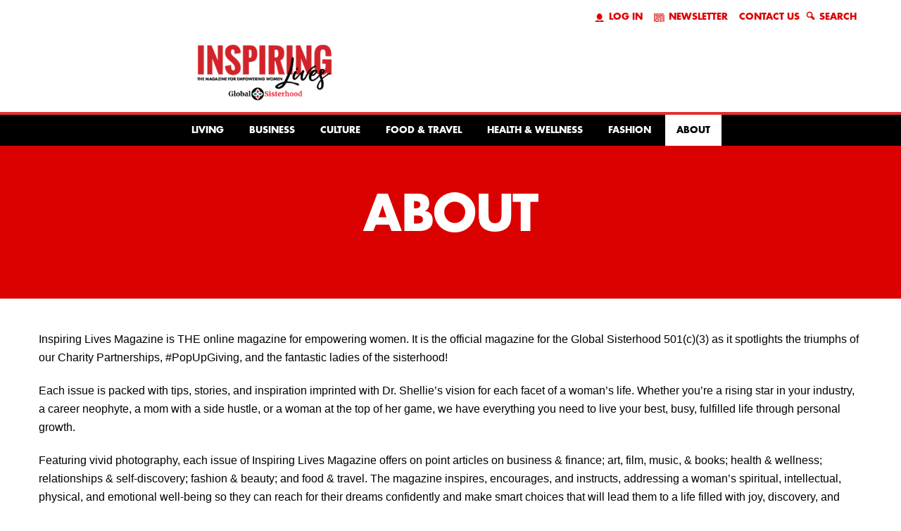

--- FILE ---
content_type: text/html; charset=UTF-8
request_url: https://www.inspiringlivesmagazine.com/about/
body_size: 30037
content:
<!doctype html >
<!--[if IE 8]>    <html class="ie8" dir="ltr" lang="en-US" prefix="og: https://ogp.me/ns#"> <![endif]-->
<!--[if IE 9]>    <html class="ie9" dir="ltr" lang="en-US" prefix="og: https://ogp.me/ns#"> <![endif]-->
<!--[if gt IE 8]><!--> <html dir="ltr" lang="en-US" prefix="og: https://ogp.me/ns#"> <!--<![endif]-->
<head>
    
    <meta charset="UTF-8" />
    <meta name="viewport" content="width=device-width, initial-scale=1.0">
    <link rel="pingback" href="https://www.inspiringlivesmagazine.com/xmlrpc.php" />
    <script>var et_site_url='https://www.inspiringlivesmagazine.com';var et_post_id='11804';function et_core_page_resource_fallback(a,b){"undefined"===typeof b&&(b=a.sheet.cssRules&&0===a.sheet.cssRules.length);b&&(a.onerror=null,a.onload=null,a.href?a.href=et_site_url+"/?et_core_page_resource="+a.id+et_post_id:a.src&&(a.src=et_site_url+"/?et_core_page_resource="+a.id+et_post_id))}
</script>			<script type="text/javascript">!function(){var b=function(){window.__AudioEyeInstallSource="wordpress"; window.__AudioEyeSiteHash="69526ec299f20e02b87a98fd08c918aa"; var a=document.createElement("script");a.src="https://wsmcdn.audioeye.com/aem.js";a.type="text/javascript";a.setAttribute("async","");document.getElementsByTagName("body")[0].appendChild(a)};"complete"!==document.readyState?window.addEventListener?window.addEventListener("load",b):window.attachEvent&&window.attachEvent("onload",b):b()}();</script>
			
		<!-- All in One SEO 4.5.2.1 - aioseo.com -->
		<title>About | Inspiring Lives Magazine</title>
		<meta name="robots" content="max-image-preview:large" />
		<link rel="canonical" href="https://www.inspiringlivesmagazine.com/about/" />
		<meta name="generator" content="All in One SEO (AIOSEO) 4.5.2.1" />
		<meta property="og:locale" content="en_US" />
		<meta property="og:site_name" content="Inspiring Lives Magazine Inspiration is Just a Story Away. Brought to you by the Global Sisterhood &amp; Dr. Shellie Hipsky" />
		<meta property="og:type" content="article" />
		<meta property="og:title" content="About | Inspiring Lives Magazine" />
		<meta property="og:url" content="https://www.inspiringlivesmagazine.com/about/" />
		<meta property="article:published_time" content="2020-06-02T09:44:01+00:00" />
		<meta property="article:modified_time" content="2020-06-02T09:49:43+00:00" />
		<meta name="twitter:card" content="summary" />
		<meta name="twitter:title" content="About | Inspiring Lives Magazine" />
		<meta name="google" content="nositelinkssearchbox" />
		<script type="application/ld+json" class="aioseo-schema">
			{"@context":"https:\/\/schema.org","@graph":[{"@type":"BreadcrumbList","@id":"https:\/\/www.inspiringlivesmagazine.com\/about\/#breadcrumblist","itemListElement":[{"@type":"ListItem","@id":"https:\/\/www.inspiringlivesmagazine.com\/#listItem","position":1,"name":"Home","item":"https:\/\/www.inspiringlivesmagazine.com\/","nextItem":"https:\/\/www.inspiringlivesmagazine.com\/about\/#listItem"},{"@type":"ListItem","@id":"https:\/\/www.inspiringlivesmagazine.com\/about\/#listItem","position":2,"name":"About","previousItem":"https:\/\/www.inspiringlivesmagazine.com\/#listItem"}]},{"@type":"Organization","@id":"https:\/\/www.inspiringlivesmagazine.com\/#organization","name":"Inspiring Lives Magazine","url":"https:\/\/www.inspiringlivesmagazine.com\/"},{"@type":"WebPage","@id":"https:\/\/www.inspiringlivesmagazine.com\/about\/#webpage","url":"https:\/\/www.inspiringlivesmagazine.com\/about\/","name":"About | Inspiring Lives Magazine","inLanguage":"en-US","isPartOf":{"@id":"https:\/\/www.inspiringlivesmagazine.com\/#website"},"breadcrumb":{"@id":"https:\/\/www.inspiringlivesmagazine.com\/about\/#breadcrumblist"},"datePublished":"2020-06-02T09:44:01-04:00","dateModified":"2020-06-02T09:49:43-04:00"},{"@type":"WebSite","@id":"https:\/\/www.inspiringlivesmagazine.com\/#website","url":"https:\/\/www.inspiringlivesmagazine.com\/","name":"Inspiring Lives Magazine","description":"Inspiration is Just a Story Away. Brought to you by the Global Sisterhood & Dr. Shellie Hipsky","inLanguage":"en-US","publisher":{"@id":"https:\/\/www.inspiringlivesmagazine.com\/#organization"}}]}
		</script>
		<!-- All in One SEO -->

<link rel='dns-prefetch' href='//fonts.googleapis.com' />
<link rel="alternate" type="application/rss+xml" title="Inspiring Lives Magazine &raquo; Feed" href="https://www.inspiringlivesmagazine.com/feed/" />
<script type="text/javascript">
/* <![CDATA[ */
window._wpemojiSettings = {"baseUrl":"https:\/\/s.w.org\/images\/core\/emoji\/14.0.0\/72x72\/","ext":".png","svgUrl":"https:\/\/s.w.org\/images\/core\/emoji\/14.0.0\/svg\/","svgExt":".svg","source":{"concatemoji":"https:\/\/www.inspiringlivesmagazine.com\/wp-includes\/js\/wp-emoji-release.min.js"}};
/*! This file is auto-generated */
!function(i,n){var o,s,e;function c(e){try{var t={supportTests:e,timestamp:(new Date).valueOf()};sessionStorage.setItem(o,JSON.stringify(t))}catch(e){}}function p(e,t,n){e.clearRect(0,0,e.canvas.width,e.canvas.height),e.fillText(t,0,0);var t=new Uint32Array(e.getImageData(0,0,e.canvas.width,e.canvas.height).data),r=(e.clearRect(0,0,e.canvas.width,e.canvas.height),e.fillText(n,0,0),new Uint32Array(e.getImageData(0,0,e.canvas.width,e.canvas.height).data));return t.every(function(e,t){return e===r[t]})}function u(e,t,n){switch(t){case"flag":return n(e,"\ud83c\udff3\ufe0f\u200d\u26a7\ufe0f","\ud83c\udff3\ufe0f\u200b\u26a7\ufe0f")?!1:!n(e,"\ud83c\uddfa\ud83c\uddf3","\ud83c\uddfa\u200b\ud83c\uddf3")&&!n(e,"\ud83c\udff4\udb40\udc67\udb40\udc62\udb40\udc65\udb40\udc6e\udb40\udc67\udb40\udc7f","\ud83c\udff4\u200b\udb40\udc67\u200b\udb40\udc62\u200b\udb40\udc65\u200b\udb40\udc6e\u200b\udb40\udc67\u200b\udb40\udc7f");case"emoji":return!n(e,"\ud83e\udef1\ud83c\udffb\u200d\ud83e\udef2\ud83c\udfff","\ud83e\udef1\ud83c\udffb\u200b\ud83e\udef2\ud83c\udfff")}return!1}function f(e,t,n){var r="undefined"!=typeof WorkerGlobalScope&&self instanceof WorkerGlobalScope?new OffscreenCanvas(300,150):i.createElement("canvas"),a=r.getContext("2d",{willReadFrequently:!0}),o=(a.textBaseline="top",a.font="600 32px Arial",{});return e.forEach(function(e){o[e]=t(a,e,n)}),o}function t(e){var t=i.createElement("script");t.src=e,t.defer=!0,i.head.appendChild(t)}"undefined"!=typeof Promise&&(o="wpEmojiSettingsSupports",s=["flag","emoji"],n.supports={everything:!0,everythingExceptFlag:!0},e=new Promise(function(e){i.addEventListener("DOMContentLoaded",e,{once:!0})}),new Promise(function(t){var n=function(){try{var e=JSON.parse(sessionStorage.getItem(o));if("object"==typeof e&&"number"==typeof e.timestamp&&(new Date).valueOf()<e.timestamp+604800&&"object"==typeof e.supportTests)return e.supportTests}catch(e){}return null}();if(!n){if("undefined"!=typeof Worker&&"undefined"!=typeof OffscreenCanvas&&"undefined"!=typeof URL&&URL.createObjectURL&&"undefined"!=typeof Blob)try{var e="postMessage("+f.toString()+"("+[JSON.stringify(s),u.toString(),p.toString()].join(",")+"));",r=new Blob([e],{type:"text/javascript"}),a=new Worker(URL.createObjectURL(r),{name:"wpTestEmojiSupports"});return void(a.onmessage=function(e){c(n=e.data),a.terminate(),t(n)})}catch(e){}c(n=f(s,u,p))}t(n)}).then(function(e){for(var t in e)n.supports[t]=e[t],n.supports.everything=n.supports.everything&&n.supports[t],"flag"!==t&&(n.supports.everythingExceptFlag=n.supports.everythingExceptFlag&&n.supports[t]);n.supports.everythingExceptFlag=n.supports.everythingExceptFlag&&!n.supports.flag,n.DOMReady=!1,n.readyCallback=function(){n.DOMReady=!0}}).then(function(){return e}).then(function(){var e;n.supports.everything||(n.readyCallback(),(e=n.source||{}).concatemoji?t(e.concatemoji):e.wpemoji&&e.twemoji&&(t(e.twemoji),t(e.wpemoji)))}))}((window,document),window._wpemojiSettings);
/* ]]> */
</script>
<style id='wp-emoji-styles-inline-css' type='text/css'>

	img.wp-smiley, img.emoji {
		display: inline !important;
		border: none !important;
		box-shadow: none !important;
		height: 1em !important;
		width: 1em !important;
		margin: 0 0.07em !important;
		vertical-align: -0.1em !important;
		background: none !important;
		padding: 0 !important;
	}
</style>
<link rel='stylesheet' id='wp-block-library-css' href='https://www.inspiringlivesmagazine.com/wp-includes/css/dist/block-library/style.min.css' type='text/css' media='all' />
<style id='classic-theme-styles-inline-css' type='text/css'>
/*! This file is auto-generated */
.wp-block-button__link{color:#fff;background-color:#32373c;border-radius:9999px;box-shadow:none;text-decoration:none;padding:calc(.667em + 2px) calc(1.333em + 2px);font-size:1.125em}.wp-block-file__button{background:#32373c;color:#fff;text-decoration:none}
</style>
<style id='global-styles-inline-css' type='text/css'>
body{--wp--preset--color--black: #000000;--wp--preset--color--cyan-bluish-gray: #abb8c3;--wp--preset--color--white: #ffffff;--wp--preset--color--pale-pink: #f78da7;--wp--preset--color--vivid-red: #cf2e2e;--wp--preset--color--luminous-vivid-orange: #ff6900;--wp--preset--color--luminous-vivid-amber: #fcb900;--wp--preset--color--light-green-cyan: #7bdcb5;--wp--preset--color--vivid-green-cyan: #00d084;--wp--preset--color--pale-cyan-blue: #8ed1fc;--wp--preset--color--vivid-cyan-blue: #0693e3;--wp--preset--color--vivid-purple: #9b51e0;--wp--preset--gradient--vivid-cyan-blue-to-vivid-purple: linear-gradient(135deg,rgba(6,147,227,1) 0%,rgb(155,81,224) 100%);--wp--preset--gradient--light-green-cyan-to-vivid-green-cyan: linear-gradient(135deg,rgb(122,220,180) 0%,rgb(0,208,130) 100%);--wp--preset--gradient--luminous-vivid-amber-to-luminous-vivid-orange: linear-gradient(135deg,rgba(252,185,0,1) 0%,rgba(255,105,0,1) 100%);--wp--preset--gradient--luminous-vivid-orange-to-vivid-red: linear-gradient(135deg,rgba(255,105,0,1) 0%,rgb(207,46,46) 100%);--wp--preset--gradient--very-light-gray-to-cyan-bluish-gray: linear-gradient(135deg,rgb(238,238,238) 0%,rgb(169,184,195) 100%);--wp--preset--gradient--cool-to-warm-spectrum: linear-gradient(135deg,rgb(74,234,220) 0%,rgb(151,120,209) 20%,rgb(207,42,186) 40%,rgb(238,44,130) 60%,rgb(251,105,98) 80%,rgb(254,248,76) 100%);--wp--preset--gradient--blush-light-purple: linear-gradient(135deg,rgb(255,206,236) 0%,rgb(152,150,240) 100%);--wp--preset--gradient--blush-bordeaux: linear-gradient(135deg,rgb(254,205,165) 0%,rgb(254,45,45) 50%,rgb(107,0,62) 100%);--wp--preset--gradient--luminous-dusk: linear-gradient(135deg,rgb(255,203,112) 0%,rgb(199,81,192) 50%,rgb(65,88,208) 100%);--wp--preset--gradient--pale-ocean: linear-gradient(135deg,rgb(255,245,203) 0%,rgb(182,227,212) 50%,rgb(51,167,181) 100%);--wp--preset--gradient--electric-grass: linear-gradient(135deg,rgb(202,248,128) 0%,rgb(113,206,126) 100%);--wp--preset--gradient--midnight: linear-gradient(135deg,rgb(2,3,129) 0%,rgb(40,116,252) 100%);--wp--preset--font-size--small: 13px;--wp--preset--font-size--medium: 20px;--wp--preset--font-size--large: 36px;--wp--preset--font-size--x-large: 42px;--wp--preset--spacing--20: 0.44rem;--wp--preset--spacing--30: 0.67rem;--wp--preset--spacing--40: 1rem;--wp--preset--spacing--50: 1.5rem;--wp--preset--spacing--60: 2.25rem;--wp--preset--spacing--70: 3.38rem;--wp--preset--spacing--80: 5.06rem;--wp--preset--shadow--natural: 6px 6px 9px rgba(0, 0, 0, 0.2);--wp--preset--shadow--deep: 12px 12px 50px rgba(0, 0, 0, 0.4);--wp--preset--shadow--sharp: 6px 6px 0px rgba(0, 0, 0, 0.2);--wp--preset--shadow--outlined: 6px 6px 0px -3px rgba(255, 255, 255, 1), 6px 6px rgba(0, 0, 0, 1);--wp--preset--shadow--crisp: 6px 6px 0px rgba(0, 0, 0, 1);}:where(.is-layout-flex){gap: 0.5em;}:where(.is-layout-grid){gap: 0.5em;}body .is-layout-flow > .alignleft{float: left;margin-inline-start: 0;margin-inline-end: 2em;}body .is-layout-flow > .alignright{float: right;margin-inline-start: 2em;margin-inline-end: 0;}body .is-layout-flow > .aligncenter{margin-left: auto !important;margin-right: auto !important;}body .is-layout-constrained > .alignleft{float: left;margin-inline-start: 0;margin-inline-end: 2em;}body .is-layout-constrained > .alignright{float: right;margin-inline-start: 2em;margin-inline-end: 0;}body .is-layout-constrained > .aligncenter{margin-left: auto !important;margin-right: auto !important;}body .is-layout-constrained > :where(:not(.alignleft):not(.alignright):not(.alignfull)){max-width: var(--wp--style--global--content-size);margin-left: auto !important;margin-right: auto !important;}body .is-layout-constrained > .alignwide{max-width: var(--wp--style--global--wide-size);}body .is-layout-flex{display: flex;}body .is-layout-flex{flex-wrap: wrap;align-items: center;}body .is-layout-flex > *{margin: 0;}body .is-layout-grid{display: grid;}body .is-layout-grid > *{margin: 0;}:where(.wp-block-columns.is-layout-flex){gap: 2em;}:where(.wp-block-columns.is-layout-grid){gap: 2em;}:where(.wp-block-post-template.is-layout-flex){gap: 1.25em;}:where(.wp-block-post-template.is-layout-grid){gap: 1.25em;}.has-black-color{color: var(--wp--preset--color--black) !important;}.has-cyan-bluish-gray-color{color: var(--wp--preset--color--cyan-bluish-gray) !important;}.has-white-color{color: var(--wp--preset--color--white) !important;}.has-pale-pink-color{color: var(--wp--preset--color--pale-pink) !important;}.has-vivid-red-color{color: var(--wp--preset--color--vivid-red) !important;}.has-luminous-vivid-orange-color{color: var(--wp--preset--color--luminous-vivid-orange) !important;}.has-luminous-vivid-amber-color{color: var(--wp--preset--color--luminous-vivid-amber) !important;}.has-light-green-cyan-color{color: var(--wp--preset--color--light-green-cyan) !important;}.has-vivid-green-cyan-color{color: var(--wp--preset--color--vivid-green-cyan) !important;}.has-pale-cyan-blue-color{color: var(--wp--preset--color--pale-cyan-blue) !important;}.has-vivid-cyan-blue-color{color: var(--wp--preset--color--vivid-cyan-blue) !important;}.has-vivid-purple-color{color: var(--wp--preset--color--vivid-purple) !important;}.has-black-background-color{background-color: var(--wp--preset--color--black) !important;}.has-cyan-bluish-gray-background-color{background-color: var(--wp--preset--color--cyan-bluish-gray) !important;}.has-white-background-color{background-color: var(--wp--preset--color--white) !important;}.has-pale-pink-background-color{background-color: var(--wp--preset--color--pale-pink) !important;}.has-vivid-red-background-color{background-color: var(--wp--preset--color--vivid-red) !important;}.has-luminous-vivid-orange-background-color{background-color: var(--wp--preset--color--luminous-vivid-orange) !important;}.has-luminous-vivid-amber-background-color{background-color: var(--wp--preset--color--luminous-vivid-amber) !important;}.has-light-green-cyan-background-color{background-color: var(--wp--preset--color--light-green-cyan) !important;}.has-vivid-green-cyan-background-color{background-color: var(--wp--preset--color--vivid-green-cyan) !important;}.has-pale-cyan-blue-background-color{background-color: var(--wp--preset--color--pale-cyan-blue) !important;}.has-vivid-cyan-blue-background-color{background-color: var(--wp--preset--color--vivid-cyan-blue) !important;}.has-vivid-purple-background-color{background-color: var(--wp--preset--color--vivid-purple) !important;}.has-black-border-color{border-color: var(--wp--preset--color--black) !important;}.has-cyan-bluish-gray-border-color{border-color: var(--wp--preset--color--cyan-bluish-gray) !important;}.has-white-border-color{border-color: var(--wp--preset--color--white) !important;}.has-pale-pink-border-color{border-color: var(--wp--preset--color--pale-pink) !important;}.has-vivid-red-border-color{border-color: var(--wp--preset--color--vivid-red) !important;}.has-luminous-vivid-orange-border-color{border-color: var(--wp--preset--color--luminous-vivid-orange) !important;}.has-luminous-vivid-amber-border-color{border-color: var(--wp--preset--color--luminous-vivid-amber) !important;}.has-light-green-cyan-border-color{border-color: var(--wp--preset--color--light-green-cyan) !important;}.has-vivid-green-cyan-border-color{border-color: var(--wp--preset--color--vivid-green-cyan) !important;}.has-pale-cyan-blue-border-color{border-color: var(--wp--preset--color--pale-cyan-blue) !important;}.has-vivid-cyan-blue-border-color{border-color: var(--wp--preset--color--vivid-cyan-blue) !important;}.has-vivid-purple-border-color{border-color: var(--wp--preset--color--vivid-purple) !important;}.has-vivid-cyan-blue-to-vivid-purple-gradient-background{background: var(--wp--preset--gradient--vivid-cyan-blue-to-vivid-purple) !important;}.has-light-green-cyan-to-vivid-green-cyan-gradient-background{background: var(--wp--preset--gradient--light-green-cyan-to-vivid-green-cyan) !important;}.has-luminous-vivid-amber-to-luminous-vivid-orange-gradient-background{background: var(--wp--preset--gradient--luminous-vivid-amber-to-luminous-vivid-orange) !important;}.has-luminous-vivid-orange-to-vivid-red-gradient-background{background: var(--wp--preset--gradient--luminous-vivid-orange-to-vivid-red) !important;}.has-very-light-gray-to-cyan-bluish-gray-gradient-background{background: var(--wp--preset--gradient--very-light-gray-to-cyan-bluish-gray) !important;}.has-cool-to-warm-spectrum-gradient-background{background: var(--wp--preset--gradient--cool-to-warm-spectrum) !important;}.has-blush-light-purple-gradient-background{background: var(--wp--preset--gradient--blush-light-purple) !important;}.has-blush-bordeaux-gradient-background{background: var(--wp--preset--gradient--blush-bordeaux) !important;}.has-luminous-dusk-gradient-background{background: var(--wp--preset--gradient--luminous-dusk) !important;}.has-pale-ocean-gradient-background{background: var(--wp--preset--gradient--pale-ocean) !important;}.has-electric-grass-gradient-background{background: var(--wp--preset--gradient--electric-grass) !important;}.has-midnight-gradient-background{background: var(--wp--preset--gradient--midnight) !important;}.has-small-font-size{font-size: var(--wp--preset--font-size--small) !important;}.has-medium-font-size{font-size: var(--wp--preset--font-size--medium) !important;}.has-large-font-size{font-size: var(--wp--preset--font-size--large) !important;}.has-x-large-font-size{font-size: var(--wp--preset--font-size--x-large) !important;}
.wp-block-navigation a:where(:not(.wp-element-button)){color: inherit;}
:where(.wp-block-post-template.is-layout-flex){gap: 1.25em;}:where(.wp-block-post-template.is-layout-grid){gap: 1.25em;}
:where(.wp-block-columns.is-layout-flex){gap: 2em;}:where(.wp-block-columns.is-layout-grid){gap: 2em;}
.wp-block-pullquote{font-size: 1.5em;line-height: 1.6;}
</style>
<link rel='stylesheet' id='app-banners-styles-css' href='https://www.inspiringlivesmagazine.com/wp-content/plugins/appbanners/lib/smartbanner/jquery.smartbanner.min.css' type='text/css' media='all' />
<link rel='stylesheet' id='crp-style-rounded-thumbs-css' href='https://www.inspiringlivesmagazine.com/wp-content/plugins/contextual-related-posts/css/rounded-thumbs.min.css' type='text/css' media='all' />
<style id='crp-style-rounded-thumbs-inline-css' type='text/css'>

			.crp_related.crp-rounded-thumbs a {
			  width: 150px;
			  height: 150px;
			  text-decoration: none;
			}
			.crp_related.crp-rounded-thumbs img {
			  max-width: 150px;
			  margin: auto;
			}
			.crp_related.crp-rounded-thumbs .crp_title {
			  width: 100%;
			}
			
</style>
<link rel='stylesheet' id='fvp-frontend-css' href='https://www.inspiringlivesmagazine.com/wp-content/plugins/featured-video-plus/styles/frontend.css' type='text/css' media='all' />
<link rel='stylesheet' id='theme-my-login-css' href='https://www.inspiringlivesmagazine.com/wp-content/plugins/theme-my-login/assets/styles/theme-my-login.min.css' type='text/css' media='all' />
<link rel='stylesheet' id='wpsl-styles-css' href='https://www.inspiringlivesmagazine.com/wp-content/plugins/wp-store-locator/css/styles.min.css' type='text/css' media='all' />
<link rel='stylesheet' id='yop-public-css' href='https://www.inspiringlivesmagazine.com/wp-content/plugins/yop-poll/public/assets/css/yop-poll-public-6.5.29.css' type='text/css' media='all' />
<link rel='stylesheet' id='wppopups-base-css' href='https://www.inspiringlivesmagazine.com/wp-content/plugins/wp-popups-lite/src/assets/css/wppopups-base.css' type='text/css' media='all' />
<link rel='stylesheet' id='google-fonts-style-css' href='https://fonts.googleapis.com/css?family=Open+Sans%3A300%2C400%2C600%2C700%7CRoboto+Condensed%3A300%2C300italic%2C400%2C400italic%2C700%2C700italic&#038;ver=3.4' type='text/css' media='all' />
<link rel='stylesheet' id='dflip-icons-style-css' href='https://www.inspiringlivesmagazine.com/wp-content/plugins/dflip/assets/css/themify-icons.min.css' type='text/css' media='all' />
<link rel='stylesheet' id='dflip-style-css' href='https://www.inspiringlivesmagazine.com/wp-content/plugins/dflip/assets/css/dflip.min.css' type='text/css' media='all' />
<link rel='stylesheet' id='js_composer_front-css' href='https://www.inspiringlivesmagazine.com/wp-content/plugins/js_composer/assets/css/js_composer.min.css' type='text/css' media='all' />
<link rel='stylesheet' id='chld_thm_cfg_parent-css' href='https://www.inspiringlivesmagazine.com/wp-content/themes/Newsmag/style.css' type='text/css' media='all' />
<link rel='stylesheet' id='td-theme-css' href='https://www.inspiringlivesmagazine.com/wp-content/themes/Newsmag-child02/style.css' type='text/css' media='all' />
<script type="text/javascript" data-cfasync="false" src="https://www.inspiringlivesmagazine.com/wp-includes/js/jquery/jquery.min.js" id="jquery-core-js"></script>
<script type="text/javascript" src="https://www.inspiringlivesmagazine.com/wp-includes/js/jquery/jquery-migrate.min.js" id="jquery-migrate-js"></script>
<script type="text/javascript" src="https://www.inspiringlivesmagazine.com/wp-content/plugins/featured-video-plus/js/jquery.fitvids.min.js" id="jquery.fitvids-js"></script>
<script type="text/javascript" id="fvp-frontend-js-extra">
/* <![CDATA[ */
var fvpdata = {"ajaxurl":"https:\/\/www.inspiringlivesmagazine.com\/wp-admin\/admin-ajax.php","nonce":"03a77fb456","fitvids":"1","dynamic":"","overlay":"","opacity":"0.75","color":"b","width":"640"};
/* ]]> */
</script>
<script type="text/javascript" src="https://www.inspiringlivesmagazine.com/wp-content/plugins/featured-video-plus/js/frontend.min.js" id="fvp-frontend-js"></script>
<script type="text/javascript" src="https://www.inspiringlivesmagazine.com/wp-content/plugins/sticky-menu-or-anything-on-scroll/assets/js/jq-sticky-anything.min.js" id="stickyAnythingLib-js"></script>
<script type="text/javascript" id="yop-public-js-extra">
/* <![CDATA[ */
var objectL10n = {"yopPollParams":{"urlParams":{"ajax":"https:\/\/www.inspiringlivesmagazine.com\/wp-admin\/admin-ajax.php","wpLogin":"https:\/\/www.inspiringlivesmagazine.com\/login\/?redirect_to=https%3A%2F%2Fwww.inspiringlivesmagazine.com%2Fwp-admin%2Fadmin-ajax.php%3Faction%3Dyop_poll_record_wordpress_vote"},"apiParams":{"reCaptcha":{"siteKey":""},"reCaptchaV2Invisible":{"siteKey":""},"reCaptchaV3":{"siteKey":""},"hCaptcha":{"siteKey":""}},"captchaParams":{"imgPath":"https:\/\/www.inspiringlivesmagazine.com\/wp-content\/plugins\/yop-poll\/public\/assets\/img\/","url":"https:\/\/www.inspiringlivesmagazine.com\/wp-content\/plugins\/yop-poll\/app.php","accessibilityAlt":"","accessibilityTitle":"","accessibilityDescription":"","explanation":"","refreshAlt":"","refreshTitle":""},"voteParams":{"invalidPoll":"","noAnswersSelected":"","minAnswersRequired":"","maxAnswersRequired":"","noAnswerForOther":"","noValueForCustomField":"","consentNotChecked":"","noCaptchaSelected":"","thankYou":""},"resultsParams":{"singleVote":"","multipleVotes":"","singleAnswer":"","multipleAnswers":""}}};
/* ]]> */
</script>
<script type="text/javascript" src="https://www.inspiringlivesmagazine.com/wp-content/plugins/yop-poll/public/assets/js/yop-poll-public-6.5.29.min.js" id="yop-public-js"></script>
<link rel="https://api.w.org/" href="https://www.inspiringlivesmagazine.com/wp-json/" /><link rel="alternate" type="application/json" href="https://www.inspiringlivesmagazine.com/wp-json/wp/v2/pages/11804" /><link rel='shortlink' href='https://www.inspiringlivesmagazine.com/?p=11804' />
<link rel="alternate" type="application/json+oembed" href="https://www.inspiringlivesmagazine.com/wp-json/oembed/1.0/embed?url=https%3A%2F%2Fwww.inspiringlivesmagazine.com%2Fabout%2F" />
<link rel="alternate" type="text/xml+oembed" href="https://www.inspiringlivesmagazine.com/wp-json/oembed/1.0/embed?url=https%3A%2F%2Fwww.inspiringlivesmagazine.com%2Fabout%2F&#038;format=xml" />
<meta name="apple-itunes-app" content="app-id=1406401407">
<meta name="google-play-app" content="app-id=com.app_inspire123">
<meta name="viewport" content="width=device-width, initial-scale=1.0">
<style>
		#category-posts-2-internal ul {padding: 0;}
#category-posts-2-internal .cat-post-item img {max-width: initial; max-height: initial; margin: initial;}
#category-posts-2-internal .cat-post-author {margin-bottom: 0;}
#category-posts-2-internal .cat-post-thumbnail {margin: 5px 10px 5px 0;}
#category-posts-2-internal .cat-post-item:before {content: ""; clear: both;}
#category-posts-2-internal .cat-post-excerpt-more {display: inline-block;}
#category-posts-2-internal .cat-post-item {list-style: none; margin: 3px 0 10px; padding: 3px 0;}
#category-posts-2-internal .cat-post-current .cat-post-title {font-weight: bold; text-transform: uppercase;}
#category-posts-2-internal [class*=cat-post-tax] {font-size: 0.85em;}
#category-posts-2-internal [class*=cat-post-tax] * {display:inline-block;}
#category-posts-2-internal .cat-post-item:after {content: ""; display: table;	clear: both;}
#category-posts-2-internal .cat-post-item .cat-post-title {overflow: hidden;text-overflow: ellipsis;white-space: initial;display: -webkit-box;-webkit-line-clamp: 2;-webkit-box-orient: vertical;padding-bottom: 0 !important;}
#category-posts-2-internal .cpwp-wrap-text p {display: inline;}
#category-posts-2-internal .cat-post-item .cpwp-wrap-text {overflow: hidden;text-overflow: ellipsis;white-space: initial;display: -webkit-box;-webkit-line-clamp: 4;-webkit-box-orient: vertical;padding-bottom: 0 !important;}
#category-posts-2-internal p.cpwp-excerpt-text {min-width: 120px;}
#category-posts-2-internal .cat-post-item:after {content: ""; display: table;	clear: both;}
#category-posts-2-internal .cat-post-thumbnail {display:block; float:left; margin:5px 10px 5px 0;}
#category-posts-2-internal .cat-post-crop {overflow:hidden;display:block;}
#category-posts-2-internal p {margin:5px 0 0 0}
#category-posts-2-internal li > div {margin:5px 0 0 0; clear:both;}
#category-posts-2-internal .dashicons {vertical-align:middle;}
#category-posts-2-internal .cat-post-thumbnail .cat-post-crop img {height: 150px;}
#category-posts-2-internal .cat-post-thumbnail .cat-post-crop img {width: 150px;}
#category-posts-2-internal .cat-post-thumbnail .cat-post-crop img {object-fit: cover; max-width: 100%; display: block;}
#category-posts-2-internal .cat-post-thumbnail .cat-post-crop-not-supported img {width: 100%;}
#category-posts-2-internal .cat-post-thumbnail {max-width:100%;}
#category-posts-2-internal .cat-post-item img {margin: initial;}
#category-posts-5-internal ul {padding: 0;}
#category-posts-5-internal .cat-post-item img {max-width: initial; max-height: initial; margin: initial;}
#category-posts-5-internal .cat-post-author {margin-bottom: 0;}
#category-posts-5-internal .cat-post-thumbnail {margin: 5px 10px 5px 0;}
#category-posts-5-internal .cat-post-item:before {content: ""; clear: both;}
#category-posts-5-internal .cat-post-excerpt-more {display: inline-block;}
#category-posts-5-internal .cat-post-item {list-style: none; margin: 3px 0 10px; padding: 3px 0;}
#category-posts-5-internal .cat-post-current .cat-post-title {font-weight: bold; text-transform: uppercase;}
#category-posts-5-internal [class*=cat-post-tax] {font-size: 0.85em;}
#category-posts-5-internal [class*=cat-post-tax] * {display:inline-block;}
#category-posts-5-internal .cat-post-item:after {content: ""; display: table;	clear: both;}
#category-posts-5-internal .cat-post-item .cat-post-title {overflow: hidden;text-overflow: ellipsis;white-space: initial;display: -webkit-box;-webkit-line-clamp: 2;-webkit-box-orient: vertical;padding-bottom: 0 !important;}
#category-posts-5-internal .cpwp-wrap-text p {display: inline;}
#category-posts-5-internal .cat-post-item .cpwp-wrap-text {overflow: hidden;text-overflow: ellipsis;white-space: initial;display: -webkit-box;-webkit-line-clamp: 4;-webkit-box-orient: vertical;padding-bottom: 0 !important;}
#category-posts-5-internal p.cpwp-excerpt-text {min-width: 120px;}
#category-posts-5-internal .cat-post-item:after {content: ""; display: table;	clear: both;}
#category-posts-5-internal .cat-post-thumbnail {display:block; float:left; margin:5px 10px 5px 0;}
#category-posts-5-internal .cat-post-crop {overflow:hidden;display:block;}
#category-posts-5-internal p {margin:5px 0 0 0}
#category-posts-5-internal li > div {margin:5px 0 0 0; clear:both;}
#category-posts-5-internal .dashicons {vertical-align:middle;}
#category-posts-5-internal .cat-post-thumbnail .cat-post-crop img {height: 150px;}
#category-posts-5-internal .cat-post-thumbnail .cat-post-crop img {width: 150px;}
#category-posts-5-internal .cat-post-thumbnail .cat-post-crop img {object-fit: cover; max-width: 100%; display: block;}
#category-posts-5-internal .cat-post-thumbnail .cat-post-crop-not-supported img {width: 100%;}
#category-posts-5-internal .cat-post-thumbnail {max-width:100%;}
#category-posts-5-internal .cat-post-item img {margin: initial;}
</style>
		<script type="text/javascript">
	window._se_plugin_version = '8.1.9';
</script>
<!--[if lt IE 9]><script src="https://html5shim.googlecode.com/svn/trunk/html5.js"></script><![endif]-->
    <script data-cfasync="false"> var dFlipLocation = "https://www.inspiringlivesmagazine.com/wp-content/plugins/dflip/assets/"; var dFlipWPGlobal = {"text":{"toggleSound":"Turn on\/off Sound","toggleThumbnails":"Toggle Thumbnails","toggleOutline":"Toggle Outline\/Bookmark","previousPage":"Previous Page","nextPage":"Next Page","toggleFullscreen":"Toggle Fullscreen","zoomIn":"Zoom In","zoomOut":"Zoom Out","toggleHelp":"Toggle Help","singlePageMode":"Single Page Mode","doublePageMode":"Double Page Mode","downloadPDFFile":"Download PDF File","gotoFirstPage":"Goto First Page","gotoLastPage":"Goto Last Page","share":"Share"},"moreControls":"download,pageMode,startPage,endPage,sound","hideControls":"share","scrollWheel":"true","backgroundColor":"#777","backgroundImage":"","height":"800","paddingLeft":"20","paddingRight":"20","duration":"800","soundEnable":"true","enableDownload":"false","webgl":"true","hard":"none","maxTextureSize":"1600","rangeChunkSize":"524288","zoomRatio":"1.5","stiffness":"3","singlePageMode":"0","autoPlay":"false","autoPlayDuration":"5000","autoPlayStart":"false"};</script><meta name="generator" content="Powered by WPBakery Page Builder - drag and drop page builder for WordPress."/>
<!--[if lte IE 9]><link rel="stylesheet" type="text/css" href="https://www.inspiringlivesmagazine.com/wp-content/plugins/js_composer/assets/css/vc_lte_ie9.min.css" media="screen"><![endif]-->
<!-- JS generated by theme -->

<script>
    
    

	    var tdBlocksArray = []; //here we store all the items for the current page

	    //td_block class - each ajax block uses a object of this class for requests
	    function tdBlock() {
		    this.id = '';
		    this.block_type = 1; //block type id (1-234 etc)
		    this.atts = '';
		    this.td_column_number = '';
		    this.td_current_page = 1; //
		    this.post_count = 0; //from wp
		    this.found_posts = 0; //from wp
		    this.max_num_pages = 0; //from wp
		    this.td_filter_value = ''; //current live filter value
		    this.is_ajax_running = false;
		    this.td_user_action = ''; // load more or infinite loader (used by the animation)
		    this.header_color = '';
		    this.ajax_pagination_infinite_stop = ''; //show load more at page x
	    }


        // td_js_generator - mini detector
        (function(){
            var htmlTag = document.getElementsByTagName("html")[0];

            if ( navigator.userAgent.indexOf("MSIE 10.0") > -1 ) {
                htmlTag.className += ' ie10';
            }

            if ( !!navigator.userAgent.match(/Trident.*rv\:11\./) ) {
                htmlTag.className += ' ie11';
            }

            if ( /(iPad|iPhone|iPod)/g.test(navigator.userAgent) ) {
                htmlTag.className += ' td-md-is-ios';
            }

            var user_agent = navigator.userAgent.toLowerCase();
            if ( user_agent.indexOf("android") > -1 ) {
                htmlTag.className += ' td-md-is-android';
            }

            if ( -1 !== navigator.userAgent.indexOf('Mac OS X')  ) {
                htmlTag.className += ' td-md-is-os-x';
            }

            if ( /chrom(e|ium)/.test(navigator.userAgent.toLowerCase()) ) {
               htmlTag.className += ' td-md-is-chrome';
            }

            if ( -1 !== navigator.userAgent.indexOf('Firefox') ) {
                htmlTag.className += ' td-md-is-firefox';
            }

            if ( -1 !== navigator.userAgent.indexOf('Safari') && -1 === navigator.userAgent.indexOf('Chrome') ) {
                htmlTag.className += ' td-md-is-safari';
            }

            if( -1 !== navigator.userAgent.indexOf('IEMobile') ){
                htmlTag.className += ' td-md-is-iemobile';
            }

        })();




        var tdLocalCache = {};

        ( function () {
            "use strict";

            tdLocalCache = {
                data: {},
                remove: function (resource_id) {
                    delete tdLocalCache.data[resource_id];
                },
                exist: function (resource_id) {
                    return tdLocalCache.data.hasOwnProperty(resource_id) && tdLocalCache.data[resource_id] !== null;
                },
                get: function (resource_id) {
                    return tdLocalCache.data[resource_id];
                },
                set: function (resource_id, cachedData) {
                    tdLocalCache.remove(resource_id);
                    tdLocalCache.data[resource_id] = cachedData;
                }
            };
        })();

    
    
var td_viewport_interval_list=[{"limitBottom":767,"sidebarWidth":251},{"limitBottom":1023,"sidebarWidth":339}];
var td_animation_stack_effect="type0";
var tds_animation_stack=true;
var td_animation_stack_specific_selectors=".entry-thumb, img";
var td_animation_stack_general_selectors=".td-animation-stack img, .post img";
var td_ajax_url="https:\/\/www.inspiringlivesmagazine.com\/wp-admin\/admin-ajax.php?td_theme_name=Newsmag&v=3.4";
var td_get_template_directory_uri="https:\/\/www.inspiringlivesmagazine.com\/wp-content\/themes\/Newsmag";
var tds_snap_menu="snap";
var tds_logo_on_sticky="";
var tds_header_style="";
var td_please_wait="Please wait...";
var td_email_user_pass_incorrect="User or password incorrect!";
var td_email_user_incorrect="Email or username incorrect!";
var td_email_incorrect="Email incorrect!";
var tds_more_articles_on_post_enable="";
var tds_more_articles_on_post_time_to_wait="";
var tds_more_articles_on_post_pages_distance_from_top=0;
var tds_theme_color_site_wide="#dd3333";
var tds_smart_sidebar="";
var tdThemeName="Newsmag";
var td_magnific_popup_translation_tPrev="Previous (Left arrow key)";
var td_magnific_popup_translation_tNext="Next (Right arrow key)";
var td_magnific_popup_translation_tCounter="%curr% of %total%";
var td_magnific_popup_translation_ajax_tError="The content from %url% could not be loaded.";
var td_magnific_popup_translation_image_tError="The image #%curr% could not be loaded.";
var td_ad_background_click_link="";
var td_ad_background_click_target="";
</script>


<!-- Header style compiled by theme -->

<style>
    
.td-header-border:before,
    .td-trending-now-title,
    .td_block_mega_menu .td_mega_menu_sub_cats .cur-sub-cat,
    .td-post-category:hover,
    .td-header-style-2 .td-header-sp-logo,
    .td-next-prev-wrap a:hover i,
    .page-nav .current,
    .widget_calendar tfoot a:hover,
    .td-footer-container .widget_search .wpb_button:hover,
    .td-scroll-up-visible,
    .dropcap,
    .td-category a,
    input[type="submit"]:hover,
    .td-post-small-box a:hover,
    .td-404-sub-sub-title a:hover,
    .td-rating-bar-wrap div,
    .td_top_authors .td-active .td-author-post-count,
    .td_top_authors .td-active .td-author-comments-count,
    .td_smart_list_3 .td-sml3-top-controls i:hover,
    .td_smart_list_3 .td-sml3-bottom-controls i:hover,
    .td_wrapper_video_playlist .td_video_controls_playlist_wrapper,
    .td-read-more a:hover,
    .td-login-wrap .btn,
    .td_display_err,
    .td-header-style-6 .td-top-menu-full,
    #bbpress-forums button:hover,
    #bbpress-forums .bbp-pagination .current,
    .bbp_widget_login .button:hover,
    .header-search-wrap .td-drop-down-search .btn:hover,
    .td-post-text-content .more-link-wrap:hover a,
    #buddypress div.item-list-tabs ul li > a span,
    #buddypress div.item-list-tabs ul li > a:hover span,
    #buddypress input[type=submit]:hover,
    #buddypress a.button:hover span,
    #buddypress div.item-list-tabs ul li.selected a span,
    #buddypress div.item-list-tabs ul li.current a span,
    #buddypress input[type=submit]:focus,
    .td-grid-style-3 .td-big-grid-post .td-module-thumb a:last-child:before,
    .td-grid-style-4 .td-big-grid-post .td-module-thumb a:last-child:before,
    .td-grid-style-5 .td-big-grid-post .td-module-thumb:after,
    .td_category_template_2 .td-category-siblings .td-category a:hover,
    .td-weather-week:before,
    .td-weather-information:before {
        background-color: #dd3333;
    }

    @media (max-width: 767px) {
        .td-category a.td-current-sub-category {
            background-color: #dd3333;
        }
    }

    .woocommerce .onsale,
    .woocommerce .woocommerce a.button:hover,
    .woocommerce-page .woocommerce .button:hover,
    .single-product .product .summary .cart .button:hover,
    .woocommerce .woocommerce .product a.button:hover,
    .woocommerce .product a.button:hover,
    .woocommerce .product #respond input#submit:hover,
    .woocommerce .checkout input#place_order:hover,
    .woocommerce .woocommerce.widget .button:hover,
    .woocommerce .woocommerce-message .button:hover,
    .woocommerce .woocommerce-error .button:hover,
    .woocommerce .woocommerce-info .button:hover,
    .woocommerce.widget .ui-slider .ui-slider-handle,
    .vc_btn-black:hover,
	.wpb_btn-black:hover,
	.item-list-tabs .feed:hover a,
	.td-smart-list-button:hover {
    	background-color: #dd3333 !important;
    }

    .td-header-sp-top-menu .top-header-menu > .current-menu-item > a,
    .td-header-sp-top-menu .top-header-menu > .current-menu-ancestor > a,
    .td-header-sp-top-menu .top-header-menu > .current-category-ancestor > a,
    .td-header-sp-top-menu .top-header-menu > li > a:hover,
    .td-header-sp-top-menu .top-header-menu > .sfHover > a,
    .top-header-menu ul .current-menu-item > a,
    .top-header-menu ul .current-menu-ancestor > a,
    .top-header-menu ul .current-category-ancestor > a,
    .top-header-menu ul li > a:hover,
    .top-header-menu ul .sfHover > a,
    .sf-menu ul .td-menu-item > a:hover,
    .sf-menu ul .sfHover > a,
    .sf-menu ul .current-menu-ancestor > a,
    .sf-menu ul .current-category-ancestor > a,
    .sf-menu ul .current-menu-item > a,
    .td_module_wrap:hover .entry-title a,
    .td_mod_mega_menu:hover .entry-title a,
    .footer-email-wrap a,
    .widget a:hover,
    .td-footer-container .widget_calendar #today,
    .td-category-pulldown-filter a.td-pulldown-category-filter-link:hover,
    .td-load-more-wrap a:hover,
    .td-post-next-prev-content a:hover,
    .td-author-name a:hover,
    .td-author-url a:hover,
    .td_mod_related_posts:hover .entry-title a,
    .td-search-query,
    .header-search-wrap .td-drop-down-search .result-msg a:hover,
    .td_top_authors .td-active .td-authors-name a,
    .post blockquote p,
    .td-post-content blockquote p,
    .page blockquote p,
    .comment-list cite a:hover,
    .comment-list cite:hover,
    .comment-list .comment-reply-link:hover,
    a,
    .white-menu #td-header-menu .sf-menu > li > a:hover,
    .white-menu #td-header-menu .sf-menu > .current-menu-ancestor > a,
    .white-menu #td-header-menu .sf-menu > .current-menu-item > a,
    .td-stack-classic-blog .td-post-text-content .more-link-wrap:hover a,
    .td_quote_on_blocks,
    #bbpress-forums .bbp-forum-freshness a:hover,
    #bbpress-forums .bbp-topic-freshness a:hover,
    #bbpress-forums .bbp-forums-list li a:hover,
    #bbpress-forums .bbp-forum-title:hover,
    #bbpress-forums .bbp-topic-permalink:hover,
    #bbpress-forums .bbp-topic-started-by a:hover,
    #bbpress-forums .bbp-topic-started-in a:hover,
    #bbpress-forums .bbp-body .super-sticky li.bbp-topic-title .bbp-topic-permalink,
    #bbpress-forums .bbp-body .sticky li.bbp-topic-title .bbp-topic-permalink,
    #bbpress-forums #subscription-toggle a:hover,
    #bbpress-forums #favorite-toggle a:hover,
    .woocommerce-account .woocommerce-MyAccount-navigation a:hover,
    .widget_display_replies .bbp-author-name,
    .widget_display_topics .bbp-author-name,
    .archive .widget_archive .current,
    .archive .widget_archive .current a,
    .td-subcategory-header .td-category-siblings .td-subcat-dropdown a.td-current-sub-category,
    .td-subcategory-header .td-category-siblings .td-subcat-dropdown a:hover,
    .td-pulldown-filter-display-option:hover,
    .td-pulldown-filter-display-option .td-pulldown-filter-link:hover,
    .td_normal_slide .td-wrapper-pulldown-filter .td-pulldown-filter-list a:hover,
    #buddypress ul.item-list li div.item-title a:hover,
    .td_block_13 .td-pulldown-filter-list a:hover,
    .td_smart_list_8 .td-smart-list-dropdown-wrap .td-smart-list-button:hover,
    .td_smart_list_8 .td-smart-list-dropdown-wrap .td-smart-list-button:hover i,
    .td-sub-footer-container a:hover,
    .td-instagram-user a {
        color: #dd3333;
    }

    .td-stack-classic-blog .td-post-text-content .more-link-wrap:hover a {
        outline-color: #dd3333;
    }

    .td-mega-menu .wpb_content_element li a:hover,
    .td_login_tab_focus {
        color: #dd3333 !important;
    }

    .td-next-prev-wrap a:hover i,
    .page-nav .current,
    .widget_tag_cloud a:hover,
    .post .td_quote_box,
    .page .td_quote_box,
    .td-login-panel-title,
    #bbpress-forums .bbp-pagination .current,
    .td_category_template_2 .td-category-siblings .td-category a:hover,
    .page-template-page-pagebuilder-latest .td-instagram-user {
        border-color: #dd3333;
    }

    .td_wrapper_video_playlist .td_video_currently_playing:after,
    .item-list-tabs .feed:hover {
        border-color: #dd3333 !important;
    }


    
    .post header h1 {
    	color: #000000;
    }
    
    .td-post-content h1,
    .td-post-content h2,
    .td-post-content h3,
    .td-post-content h4,
    .td-post-content h5,
    .td-post-content h6 {
    	color: #dd3333;
    }
    
    .td-page-content h1,
    .td-page-content h2,
    .td-page-content h3,
    .td-page-content h4,
    .td-page-content h5,
    .td-page-content h6 {
    	color: #dd3333;
    }


    
    .white-popup-block:before {
        background-image: url('http://inspiringlivesmagazine.com/wp-content/uploads/2016/07/women-business-awards-back-300x138.jpg');
    }

    
    .top-header-menu li a,
    .td-header-sp-top-menu .td_data_time,
    .td-weather-top-widget .td-weather-header .td-weather-city,
    .td-weather-top-widget .td-weather-now {
        font-size:13px;
	
    }
    
    .sf-menu > .td-menu-item > a {
        font-size:11px;
	font-weight:300;
	
    }
    
    .td_block_big_grid .td-big-thumb .entry-title,
    .td_block_big_grid_2 .td-big-thumb .entry-title,
    .td_block_big_grid_3 .td-big-thumb .entry-title,
    .td_block_big_grid_4 .td-big-thumb .entry-title,
    .td_block_big_grid_5 .td-big-thumb .entry-title,
    .td_block_big_grid_6 .td-big-thumb .entry-title,
    .td_block_big_grid_7 .td-big-thumb .entry-title {
        font-weight:normal;
	
    }
    
	.post header .entry-title {
		font-family:Baskerville, "Times New Roman", Times, serif;
	
	}

	
    .td-post-template-default header .entry-title {
        font-family:Baskerville, "Times New Roman", Times, serif;
	font-weight:300;
	
    }
    
    .post blockquote p,
    .page blockquote p,
    .td-post-text-content blockquote p {
        font-family:Baskerville, "Times New Roman", Times, serif;
	font-size:30px;
	font-style:italic;
	font-weight:500;
	text-transform:capitalize;
	
    }
    
    .post .td_quote_box p,
    .page .td_quote_box p {
        font-family:Baskerville, "Times New Roman", Times, serif;
	font-size:18px;
	font-style:italic;
	font-weight:200;
	
    }
    
    .post .td_pull_quote p,
    .page .td_pull_quote p {
        font-family:Baskerville, "Times New Roman", Times, serif;
	font-size:18px;
	font-style:italic;
	font-weight:200;
	
    }
    
    .td-post-content h1 {
        font-family:Baskerville, "Times New Roman", Times, serif;
	font-weight:800;
	
    }
    
    .td-post-content h2 {
        font-family:Baskerville, "Times New Roman", Times, serif;
	
    }
    
    .td-post-content h3 {
        font-family:Baskerville, "Times New Roman", Times, serif;
	
    }
    
    .td-page-header h1,
    .woocommerce-page .page-title {
    	font-family:Baskerville, "Times New Roman", Times, serif;
	font-size:19px;
	font-weight:normal;
	
    }
    
    .td-page-content h1,
    .wpb_text_column h1 {
    	font-family:Baskerville, "Times New Roman", Times, serif;
	font-weight:normal;
	
    }
    
    .td-page-content h2,
    .wpb_text_column h2 {
    	font-family:Baskerville, "Times New Roman", Times, serif;
	font-weight:normal;
	
    }
    
    .td-page-content h3,
    .wpb_text_column h3 {
    	font-family:Baskerville, "Times New Roman", Times, serif;
	font-weight:normal;
	
    }
    
	.woocommerce .product a .woocommerce-loop-product__title,
	.woocommerce .widget.woocommerce .product_list_widget a,
	.woocommerce-cart .woocommerce .product-name a {
		font-family:Baskerville, "Times New Roman", Times, serif;
	
	}


    
    body .td-block-color-style-1,
    .td-block-color-style-1.td_block_13 .meta-info {
        background-color: #dd3333;
    }
    
    body .td-block-color-style-1 .td-pulldown-filter-display-option,
    body .td-block-color-style-1 .td-pulldown-filter-list {
        background-color: #000000;
        background-color: rgba(0, 0, 0, 0.95);
    }
    
    body .td-block-color-style-1 .td-pulldown-filter-display-option,
    body .td-block-color-style-1 .td-pulldown-filter-list {
        border-color: #dd3333;
    }
</style>

<script type="application/ld+json">
                        {
                            "@context": "http://schema.org",
                            "@type": "BreadcrumbList",
                            "itemListElement": [{
                            "@type": "ListItem",
                            "position": 1,
                                "item": {
                                "@type": "WebSite",
                                "@id": "https://www.inspiringlivesmagazine.com/",
                                "name": "Home"                                               
                            }
                        },{
                            "@type": "ListItem",
                            "position": 2,
                                "item": {
                                "@type": "WebPage",
                                "@id": "https://www.inspiringlivesmagazine.com/about/",
                                "name": "About"
                            }
                        }    ]
                        }
                       </script><link rel="icon" href="https://www.inspiringlivesmagazine.com/wp-content/uploads/2019/07/favicon.ico" sizes="32x32" />
<link rel="icon" href="https://www.inspiringlivesmagazine.com/wp-content/uploads/2019/07/favicon.ico" sizes="192x192" />
<link rel="apple-touch-icon" href="https://www.inspiringlivesmagazine.com/wp-content/uploads/2019/07/favicon.ico" />
<meta name="msapplication-TileImage" content="https://www.inspiringlivesmagazine.com/wp-content/uploads/2019/07/favicon.ico" />
<style type="text/css">.modal-bg {width:100%; height:100%; position:fixed; z-index:991; display:none; top:0; left:0;} .modal-window {visibility:hidden; position:fixed; z-index:992; opacity:0; left:50%; top:50%;} span.modal-counter {position:absolute; font-size:10px;} </style>
<noscript><style type="text/css"> .wpb_animate_when_almost_visible { opacity: 1; }</style></noscript>     <meta name="p:domain_verify" content="4a02b3f8f13aOd47e4646093e0610192"/> 
          <script>
  (function(w, d, t, s, n) {
    w.FlodeskObject = n;
    var fn = function() {
      (w[n].q = w[n].q || []).push(arguments);
    };
    w[n] = w[n] || fn;
    var f = d.getElementsByTagName(t)[0];
    var e = d.createElement(t);
    var h = '?v=' + new Date().getTime();
    e.async = true;
    e.src = s + h;
    f.parentNode.insertBefore(e, f);
  })(window, document, 'script', 'https://assets.flodesk.com/universal.js', 'fd');
  window.fd('form', {
    formId: '5ed6c6f4d832e40026fdb5e3'
  });
</script>

</head>

<body class="page-template-default page page-id-11804 wp-custom-logo et_bloom about global-block-template-1 wpb-js-composer js-comp-ver-5.4.7 vc_responsive td-animation-stack-type0 td-full-layout" itemscope="itemscope" itemtype="https://schema.org/WebPage">

        <div class="td-scroll-up"><i class="td-icon-menu-up"></i></div>

    <div class="td-menu-background"></div>
<div id="td-mobile-nav">
    <div class="td-mobile-container">
 
       <!-- mobile menu top section -->

 
      <div class="td-menu-socials-wrap">
            <!-- socials -->
           <div class="td-menu-socials">  
               
        <span class="td-social-icon-wrap">
            <a target="_blank" href="https://www.facebook.com/inspiringlivesmagazine/" title="Facebook">
                <i class="td-icon-font td-icon-facebook"></i>
            </a>
        </span>
        <span class="td-social-icon-wrap">
            <a target="_blank" href="https://www.instagram.com/inspiring.lives.magazine/" title="Instagram">
                <i class="td-icon-font td-icon-instagram"></i>
            </a>
        </span>
        <span class="td-social-icon-wrap">
            <a target="_blank" href="https://www.pinterest.com/livesmagazine/?eq=inspiring%20lives%20maga&etslf=6362" title="Pinterest">
                <i class="td-icon-font td-icon-pinterest"></i>
            </a>
        </span>
        <span class="td-social-icon-wrap">
            <a target="_blank" href="https://twitter.com/inspiringlivesm" title="Twitter">
                <i class="td-icon-font td-icon-twitter"></i>
            </a>
        </span>
        <span class="td-social-icon-wrap">
            <a target="_blank" href="https://www.youtube.com/channel/UCY59FP7Jx4w42XNW7Cf2D1Q/videos" title="Youtube">
                <i class="td-icon-font td-icon-youtube"></i>
            </a>
        </span>        </div>  
            <!-- close button -->
          <div class="td-mobile-close">
                <a href="#"><i class="td-icon-close-mobile"></i></a>
            </div> 
        </div>    

        <!-- login section -->
        
        <!-- menu section -->
        <div class="td-mobile-content">
            <div class="menu-primary-menu-container"><ul id="menu-primary-menu" class="td-mobile-main-menu"><li id="menu-item-4289" class="menu-item menu-item-type-taxonomy menu-item-object-category menu-item-has-children menu-item-first menu-item-4289"><a href="https://www.inspiringlivesmagazine.com/category/living/">Living<i class="td-icon-menu-right td-element-after"></i></a>
<ul class="sub-menu">
	<li id="menu-item-4421" class="menu-item menu-item-type-taxonomy menu-item-object-category menu-item-4421"><a href="https://www.inspiringlivesmagazine.com/category/society-spotlight/">Society Spotlight</a></li>
</ul>
</li>
<li id="menu-item-4285" class="menu-item menu-item-type-taxonomy menu-item-object-category menu-item-4285"><a href="https://www.inspiringlivesmagazine.com/category/business/">Business</a></li>
<li id="menu-item-4286" class="menu-item menu-item-type-taxonomy menu-item-object-category menu-item-4286"><a href="https://www.inspiringlivesmagazine.com/category/culture/">Culture</a></li>
<li id="menu-item-4288" class="menu-item menu-item-type-taxonomy menu-item-object-category menu-item-4288"><a href="https://www.inspiringlivesmagazine.com/category/food-travel/">Food &#038; Travel</a></li>
<li id="menu-item-4420" class="menu-item menu-item-type-taxonomy menu-item-object-category menu-item-4420"><a href="https://www.inspiringlivesmagazine.com/category/health-wellness/">Health &#038; Wellness</a></li>
<li id="menu-item-4287" class="menu-item menu-item-type-taxonomy menu-item-object-category menu-item-4287"><a title="Fashion &#038; Beauty" href="https://www.inspiringlivesmagazine.com/category/fashion-beauty/">Fashion</a></li>
<li id="menu-item-11806" class="menu-item menu-item-type-post_type menu-item-object-page current-menu-item page_item page-item-11804 current_page_item menu-item-has-children menu-item-11806"><a href="https://www.inspiringlivesmagazine.com/about/">About<i class="td-icon-menu-right td-element-after"></i></a>
<ul class="sub-menu">
	<li id="menu-item-11814" class="menu-item menu-item-type-custom menu-item-object-custom menu-item-11814"><a target="_blank" href="https://www.globalsisterhoodonline.org/">The Global Sisterhood</a></li>
	<li id="menu-item-11817" class="menu-item menu-item-type-custom menu-item-object-custom menu-item-11817"><a target="_blank" href="https://form.asana.com/?hash=8b3adcdef6fdf22d036786c7a9f5380fa780176b5ab28b448ab335c12c438863&#038;id=1178479844677555">Article Submission</a></li>
	<li id="menu-item-11815" class="menu-item menu-item-type-custom menu-item-object-custom menu-item-11815"><a target="_blank" href="https://www.globalsisterhoodonline.org/advisory-board/">Board of Directors</a></li>
	<li id="menu-item-11816" class="menu-item menu-item-type-custom menu-item-object-custom menu-item-11816"><a target="_blank" href="https://www.globalsisterhoodonline.org/donate-global-sisterhood/">Global Sisterhood Donations</a></li>
</ul>
</li>
</ul></div>        </div>
    </div>

    <!-- register/login section -->
    </div>    <div class="td-search-background"></div>
<div class="td-search-wrap-mob">
	<div class="td-drop-down-search" aria-labelledby="td-header-search-button">
		<form method="get" class="td-search-form" action="https://www.inspiringlivesmagazine.com/">
			<!-- close button -->
			<div class="td-search-close">
				<a href="#"><i class="td-icon-close-mobile"></i></a>
			</div>
			<div role="search" class="td-search-input">
				<span>Search</span>
				<input id="td-header-search-mob" type="text" value="" name="s" autocomplete="off" />
			</div>
		</form>
		<div id="td-aj-search-mob"></div>
	</div>
</div>

    <div id="td-outer-wrap">
    
        <div class="td-outer-container">
        
            <!--
Header style 1
-->
<link href="https://www.inspiringlivesmagazine.com/wp-content/themes/Newsmag-child02/fonts/stylesheet.css" rel="stylesheet" type="text/css" />

<div class="td-header-container td-header-wrap td-header-style-1">
    <div class="td-header-row td-header-top-menu">
        
    <div class="td-top-bar-container top-bar-style-4">
                <div class="td-header-sp-top-menu">

    <div class="menu-top-container"><ul id="menu-secondary-menu" class="top-header-menu"><li id="menu-item-8982" class="login-div menu-item menu-item-type-post_type menu-item-object-page menu-item-first td-menu-item td-normal-menu menu-item-8982"><a href="https://www.inspiringlivesmagazine.com/login/">Log In</a></li>
<li id="menu-item-5960" class="newsletter menu-item menu-item-type-custom menu-item-object-custom td-menu-item td-mega-menu td-mega-menu-page menu-item-5960"><a href="#">Newsletter</a>
<ul class="sub-menu">
	<li id="menu-item-0" class="menu-item-0"><a><div class="td-container-border"><div class="td-mega-grid"></div></div></a></li>
</ul>
</li>
<li id="menu-item-9978" class="contact menu-item menu-item-type-post_type menu-item-object-page td-menu-item td-normal-menu menu-item-9978"><a href="https://www.inspiringlivesmagazine.com/contact-us/">Contact Us</a></li>
</ul></div>
<div class="menu-top-container search-container">
<div class="td-search-wrapper">
    <div id="td-top-search">
        <!-- Search -->
        <div class="header-search-wrap">
            <div class="dropdown header-search">
                <a id="td-header-search-button" href="#" role="button" class="dropdown-toggle " data-toggle="dropdown"><i class="td-icon-search">Search</i></a>
                <a id="td-header-search-button-mob" href="#" role="button" class="dropdown-toggle " data-toggle="dropdown"><i class="td-icon-search"></i></a>
            </div>
        </div>
    </div>
</div>

<div class="header-search-wrap">
	<div class="dropdown header-search">
		<div class="td-drop-down-search" aria-labelledby="td-header-search-button">
			<form method="get" class="td-search-form" action="https://www.inspiringlivesmagazine.com/">
				<div role="search" class="td-head-form-search-wrap">
					<input class="needsclick" id="td-header-search" type="text" value="" name="s" autocomplete="off" /><input class="wpb_button wpb_btn-inverse btn" type="submit" id="td-header-search-top" value="Search" />
				</div>
			</form>
			<div id="td-aj-search"></div>
		</div>
	</div>
</div>
</div>
</div>    </div>

<!-- LOGIN MODAL -->
    </div>

    <div class="td-header-row td-header-header">
        <div class="td-header-sp-logo">
                    <a class="td-main-logo" href="https://www.inspiringlivesmagazine.com/">
            <img class="td-retina-data" data-retina="/wp-content/uploads/2019/06/inspiring-lives-logo-color.png" src="/wp-content/uploads/2019/06/inspiring-lives-logo-color.png" alt="Inspiring Lives Magazine" title="Inspiring Lives Magazine"/>
            <span class="td-visual-hidden">Inspiring Lives Magazine</span>
        </a>
            </div>
        <div class="td-header-sp-rec">
         
        </div>
    </div>

    
</div>
<div class="main-menu td-header-menu-wrap">
        <div class="td-header-row td-header-border td-header-main-menu">
        <div class="td-header-container">
            <div id="td-header-menu" role="navigation">
    <div id="td-top-mobile-toggle"><a href="#"><i class="td-icon-font td-icon-mobile"></i></a></div>
    <div class="td-main-menu-logo td-logo-in-header">
        	<a class="td-mobile-logo td-sticky-disable" href="https://www.inspiringlivesmagazine.com/">
		<img class="td-retina-data" data-retina="/wp-content/uploads/2017/09/retina-mobile-inspiring-lives-logo.jpg" src="/wp-content/uploads/2017/09/mobile-inspiring-lives-logo.jpg" alt="Inspiring Lives Magazine" title="Inspiring Lives Magazine"/>
	</a>
		<a class="td-header-logo td-sticky-disable" href="https://www.inspiringlivesmagazine.com/">
		<img class="td-retina-data" data-retina="/wp-content/uploads/2019/06/inspiring-lives-logo-color.png" src="/wp-content/uploads/2019/06/inspiring-lives-logo-color.png" alt="Inspiring Lives Magazine" title="Inspiring Lives Magazine"/>
	</a>
	    </div>
    <div class="menu-primary-menu-container"><ul id="menu-primary-menu-1" class="sf-menu"><li class="menu-item menu-item-type-taxonomy menu-item-object-category menu-item-has-children menu-item-first td-menu-item td-mega-menu menu-item-4289"><a href="https://www.inspiringlivesmagazine.com/category/living/">Living</a>
<ul class="sub-menu">
	<li class="menu-item-0"><div class="td-container-border"><div class="td-mega-grid"><script>var block_td_uid_1_696f93ccc8b07 = new tdBlock();
block_td_uid_1_696f93ccc8b07.id = "td_uid_1_696f93ccc8b07";
block_td_uid_1_696f93ccc8b07.atts = '{"limit":"5","sort":"","post_ids":"","tag_slug":"","autors_id":"","installed_post_types":"","category_id":"33","category_ids":"","custom_title":"","custom_url":"","show_child_cat":5,"sub_cat_ajax":"","ajax_pagination":"next_prev","header_color":"","header_text_color":"","ajax_pagination_infinite_stop":"","td_column_number":3,"td_ajax_preloading":"preload","td_ajax_filter_type":"td_category_ids_filter","td_ajax_filter_ids":"","td_filter_default_txt":"All","color_preset":"","border_top":"","class":"td_uid_1_696f93ccc8b07_rand","el_class":"","offset":"","css":"","tdc_css":"","tdc_css_class":"td_uid_1_696f93ccc8b07_rand","live_filter":"","live_filter_cur_post_id":"","live_filter_cur_post_author":"","block_template_id":""}';
block_td_uid_1_696f93ccc8b07.td_column_number = "3";
block_td_uid_1_696f93ccc8b07.block_type = "td_block_mega_menu";
block_td_uid_1_696f93ccc8b07.post_count = "5";
block_td_uid_1_696f93ccc8b07.found_posts = "105";
block_td_uid_1_696f93ccc8b07.header_color = "";
block_td_uid_1_696f93ccc8b07.ajax_pagination_infinite_stop = "";
block_td_uid_1_696f93ccc8b07.max_num_pages = "21";
tdBlocksArray.push(block_td_uid_1_696f93ccc8b07);
</script><div class="td_block_wrap td_block_mega_menu td_uid_1_696f93ccc8b07_rand td-no-subcats td_with_ajax_pagination td-pb-border-top td_block_template_1"  data-td-block-uid="td_uid_1_696f93ccc8b07" ><div id=td_uid_1_696f93ccc8b07 class="td_block_inner"><div class="td-mega-row"><div class="td-mega-span">
        <div class="td_module_mega_menu td_mod_mega_menu">
            <div class="td-module-image">
                <div class="td-module-thumb"><a href="https://www.inspiringlivesmagazine.com/living/novice-classical-grandmother-composer-selected-for-exam-syllabus-alongside-bach-and-mozart/" rel="bookmark" title="Novice Grandmother Classical Composer Selected for Exam Syllabus Alongside Bach and Mozart"><img width="180" height="135" class="entry-thumb" src="https://www.inspiringlivesmagazine.com/wp-content/uploads/2025/11/Photo-2-180x135.jpg" srcset="https://www.inspiringlivesmagazine.com/wp-content/uploads/2025/11/Photo-2-180x135.jpg 180w, https://www.inspiringlivesmagazine.com/wp-content/uploads/2025/11/Photo-2-80x60.jpg 80w, https://www.inspiringlivesmagazine.com/wp-content/uploads/2025/11/Photo-2-100x75.jpg 100w, https://www.inspiringlivesmagazine.com/wp-content/uploads/2025/11/Photo-2-238x178.jpg 238w" sizes="(max-width: 180px) 100vw, 180px" alt="" title="Novice Grandmother Classical Composer Selected for Exam Syllabus Alongside Bach and Mozart"/></a></div>                            </div>

            <div class="item-details">
                <h3 class="entry-title td-module-title"><a href="https://www.inspiringlivesmagazine.com/living/novice-classical-grandmother-composer-selected-for-exam-syllabus-alongside-bach-and-mozart/" rel="bookmark" title="Novice Grandmother Classical Composer Selected for Exam Syllabus Alongside Bach and Mozart">Novice Grandmother Classical Composer Selected for Exam Syllabus Alongside Bach and Mozart</a></h3>            </div>
        </div>
        </div><div class="td-mega-span">
        <div class="td_module_mega_menu td_mod_mega_menu">
            <div class="td-module-image">
                <div class="td-module-thumb"><a href="https://www.inspiringlivesmagazine.com/living/finding-my-own-moxie-through-novel-writing/" rel="bookmark" title="Finding My Own Moxie Through Novel-Writing"><img width="180" height="135" class="entry-thumb" src="https://www.inspiringlivesmagazine.com/wp-content/uploads/2025/09/Nancy-Christie-4-180x135.jpeg" srcset="https://www.inspiringlivesmagazine.com/wp-content/uploads/2025/09/Nancy-Christie-4-180x135.jpeg 180w, https://www.inspiringlivesmagazine.com/wp-content/uploads/2025/09/Nancy-Christie-4-80x60.jpeg 80w, https://www.inspiringlivesmagazine.com/wp-content/uploads/2025/09/Nancy-Christie-4-100x75.jpeg 100w, https://www.inspiringlivesmagazine.com/wp-content/uploads/2025/09/Nancy-Christie-4-238x178.jpeg 238w" sizes="(max-width: 180px) 100vw, 180px" alt="" title="Finding My Own Moxie Through Novel-Writing"/></a></div>                            </div>

            <div class="item-details">
                <h3 class="entry-title td-module-title"><a href="https://www.inspiringlivesmagazine.com/living/finding-my-own-moxie-through-novel-writing/" rel="bookmark" title="Finding My Own Moxie Through Novel-Writing">Finding My Own Moxie Through Novel-Writing</a></h3>            </div>
        </div>
        </div><div class="td-mega-span">
        <div class="td_module_mega_menu td_mod_mega_menu">
            <div class="td-module-image">
                <div class="td-module-thumb"><a href="https://www.inspiringlivesmagazine.com/living/14802/" rel="bookmark" title="Course Corrected"><img width="180" height="135" class="entry-thumb" src="https://www.inspiringlivesmagazine.com/wp-content/uploads/2025/07/Screenshot-2025-07-12-at-2.17.30-PM-180x135.png" srcset="https://www.inspiringlivesmagazine.com/wp-content/uploads/2025/07/Screenshot-2025-07-12-at-2.17.30-PM-180x135.png 180w, https://www.inspiringlivesmagazine.com/wp-content/uploads/2025/07/Screenshot-2025-07-12-at-2.17.30-PM-80x60.png 80w, https://www.inspiringlivesmagazine.com/wp-content/uploads/2025/07/Screenshot-2025-07-12-at-2.17.30-PM-100x75.png 100w, https://www.inspiringlivesmagazine.com/wp-content/uploads/2025/07/Screenshot-2025-07-12-at-2.17.30-PM-238x178.png 238w" sizes="(max-width: 180px) 100vw, 180px" alt="" title="Course Corrected"/></a></div>                            </div>

            <div class="item-details">
                <h3 class="entry-title td-module-title"><a href="https://www.inspiringlivesmagazine.com/living/14802/" rel="bookmark" title="Course Corrected">Course Corrected</a></h3>            </div>
        </div>
        </div><div class="td-mega-span">
        <div class="td_module_mega_menu td_mod_mega_menu">
            <div class="td-module-image">
                <div class="td-module-thumb"><a href="https://www.inspiringlivesmagazine.com/living/monroeville-community-day-returns-with-full-day-of-fun-family-activities-and-community-wellness-saturday-june-7th/" rel="bookmark" title="Monroeville Community Day Returns with  Full Day of Fun, Family Activities, and Community Wellness  Saturday, June 7th"><img width="180" height="135" class="entry-thumb" src="https://www.inspiringlivesmagazine.com/wp-content/uploads/2025/05/Screenshot-2025-05-12-at-6.49.09-PM-180x135.png" srcset="https://www.inspiringlivesmagazine.com/wp-content/uploads/2025/05/Screenshot-2025-05-12-at-6.49.09-PM-180x135.png 180w, https://www.inspiringlivesmagazine.com/wp-content/uploads/2025/05/Screenshot-2025-05-12-at-6.49.09-PM-80x60.png 80w, https://www.inspiringlivesmagazine.com/wp-content/uploads/2025/05/Screenshot-2025-05-12-at-6.49.09-PM-100x75.png 100w, https://www.inspiringlivesmagazine.com/wp-content/uploads/2025/05/Screenshot-2025-05-12-at-6.49.09-PM-238x178.png 238w" sizes="(max-width: 180px) 100vw, 180px" alt="" title="Monroeville Community Day Returns with  Full Day of Fun, Family Activities, and Community Wellness  Saturday, June 7th"/></a></div>                            </div>

            <div class="item-details">
                <h3 class="entry-title td-module-title"><a href="https://www.inspiringlivesmagazine.com/living/monroeville-community-day-returns-with-full-day-of-fun-family-activities-and-community-wellness-saturday-june-7th/" rel="bookmark" title="Monroeville Community Day Returns with  Full Day of Fun, Family Activities, and Community Wellness  Saturday, June 7th">Monroeville Community Day Returns with  Full Day of Fun, Family Activities, and Community Wellness  Saturday, June 7th</a></h3>            </div>
        </div>
        </div><div class="td-mega-span">
        <div class="td_module_mega_menu td_mod_mega_menu">
            <div class="td-module-image">
                <div class="td-module-thumb"><a href="https://www.inspiringlivesmagazine.com/living/pittsburghs-legacy-a-tradition-of-culture-community-and-innovation-2024/" rel="bookmark" title="Pittsburgh’s Legacy: A Tradition of Culture, Community, and Innovation 2024"><img width="180" height="135" class="entry-thumb" src="https://www.inspiringlivesmagazine.com/wp-content/uploads/2025/04/PGH_Brewering_CO-180x135.png" srcset="https://www.inspiringlivesmagazine.com/wp-content/uploads/2025/04/PGH_Brewering_CO-180x135.png 180w, https://www.inspiringlivesmagazine.com/wp-content/uploads/2025/04/PGH_Brewering_CO-80x60.png 80w, https://www.inspiringlivesmagazine.com/wp-content/uploads/2025/04/PGH_Brewering_CO-100x75.png 100w, https://www.inspiringlivesmagazine.com/wp-content/uploads/2025/04/PGH_Brewering_CO-238x178.png 238w" sizes="(max-width: 180px) 100vw, 180px" alt="" title="Pittsburgh’s Legacy: A Tradition of Culture, Community, and Innovation 2024"/></a></div>                            </div>

            <div class="item-details">
                <h3 class="entry-title td-module-title"><a href="https://www.inspiringlivesmagazine.com/living/pittsburghs-legacy-a-tradition-of-culture-community-and-innovation-2024/" rel="bookmark" title="Pittsburgh’s Legacy: A Tradition of Culture, Community, and Innovation 2024">Pittsburgh’s Legacy: A Tradition of Culture, Community, and Innovation 2024</a></h3>            </div>
        </div>
        </div></div></div><div class="td-next-prev-wrap"><a href="#" class="td-ajax-prev-page ajax-page-disabled" id="prev-page-td_uid_1_696f93ccc8b07" data-td_block_id="td_uid_1_696f93ccc8b07"><i class="td-icon-font td-icon-menu-left"></i></a><a href="#"  class="td-ajax-next-page" id="next-page-td_uid_1_696f93ccc8b07" data-td_block_id="td_uid_1_696f93ccc8b07"><i class="td-icon-font td-icon-menu-right"></i></a></div><div class="clearfix"></div></div> <!-- ./block1 --></div></div></li>
	<li class="menu-item menu-item-type-taxonomy menu-item-object-category td-menu-item td-mega-menu menu-item-4421"><a href="https://www.inspiringlivesmagazine.com/category/society-spotlight/">Society Spotlight</a>
	<ul class="sub-menu">
		<li class="menu-item-0"><div class="td-container-border"><div class="td-mega-grid"><script>var block_td_uid_2_696f93cccb88a = new tdBlock();
block_td_uid_2_696f93cccb88a.id = "td_uid_2_696f93cccb88a";
block_td_uid_2_696f93cccb88a.atts = '{"limit":"5","sort":"","post_ids":"","tag_slug":"","autors_id":"","installed_post_types":"","category_id":"38","category_ids":"","custom_title":"","custom_url":"","show_child_cat":5,"sub_cat_ajax":"","ajax_pagination":"next_prev","header_color":"","header_text_color":"","ajax_pagination_infinite_stop":"","td_column_number":3,"td_ajax_preloading":"preload","td_ajax_filter_type":"td_category_ids_filter","td_ajax_filter_ids":"","td_filter_default_txt":"All","color_preset":"","border_top":"","class":"td_uid_2_696f93cccb88a_rand","el_class":"","offset":"","css":"","tdc_css":"","tdc_css_class":"td_uid_2_696f93cccb88a_rand","live_filter":"","live_filter_cur_post_id":"","live_filter_cur_post_author":"","block_template_id":""}';
block_td_uid_2_696f93cccb88a.td_column_number = "3";
block_td_uid_2_696f93cccb88a.block_type = "td_block_mega_menu";
block_td_uid_2_696f93cccb88a.post_count = "5";
block_td_uid_2_696f93cccb88a.found_posts = "78";
block_td_uid_2_696f93cccb88a.header_color = "";
block_td_uid_2_696f93cccb88a.ajax_pagination_infinite_stop = "";
block_td_uid_2_696f93cccb88a.max_num_pages = "16";
tdBlocksArray.push(block_td_uid_2_696f93cccb88a);
</script><div class="td_block_wrap td_block_mega_menu td_uid_2_696f93cccb88a_rand td-no-subcats td_with_ajax_pagination td-pb-border-top td_block_template_1"  data-td-block-uid="td_uid_2_696f93cccb88a" ><div id=td_uid_2_696f93cccb88a class="td_block_inner"><div class="td-mega-row"><div class="td-mega-span">
        <div class="td_module_mega_menu td_mod_mega_menu">
            <div class="td-module-image">
                <div class="td-module-thumb"><a href="https://www.inspiringlivesmagazine.com/business/traci-kovacic-a-leader-serving-through-trial/" rel="bookmark" title="Traci Kovacic &#8211; A Leader Serving Through Trial"><img width="180" height="135" class="entry-thumb" src="https://www.inspiringlivesmagazine.com/wp-content/uploads/2025/11/Traci-180x135.png" srcset="https://www.inspiringlivesmagazine.com/wp-content/uploads/2025/11/Traci-180x135.png 180w, https://www.inspiringlivesmagazine.com/wp-content/uploads/2025/11/Traci-80x60.png 80w, https://www.inspiringlivesmagazine.com/wp-content/uploads/2025/11/Traci-100x75.png 100w, https://www.inspiringlivesmagazine.com/wp-content/uploads/2025/11/Traci-238x178.png 238w" sizes="(max-width: 180px) 100vw, 180px" alt="" title="Traci Kovacic &#8211; A Leader Serving Through Trial"/></a></div>                            </div>

            <div class="item-details">
                <h3 class="entry-title td-module-title"><a href="https://www.inspiringlivesmagazine.com/business/traci-kovacic-a-leader-serving-through-trial/" rel="bookmark" title="Traci Kovacic &#8211; A Leader Serving Through Trial">Traci Kovacic &#8211; A Leader Serving Through Trial</a></h3>            </div>
        </div>
        </div><div class="td-mega-span">
        <div class="td_module_mega_menu td_mod_mega_menu">
            <div class="td-module-image">
                <div class="td-module-thumb"><a href="https://www.inspiringlivesmagazine.com/featured/a-next-generation-calling-how-dr-april-torrence-is-working-to-provide-education-to-our-youngest-generation/" rel="bookmark" title="A Next Generation Calling- How Dr. April Torrence Is Working to Provide Education to Our Youngest Generation"><img width="180" height="135" class="entry-thumb" src="https://www.inspiringlivesmagazine.com/wp-content/uploads/2025/07/Dr.-April-180x135.png" srcset="https://www.inspiringlivesmagazine.com/wp-content/uploads/2025/07/Dr.-April-180x135.png 180w, https://www.inspiringlivesmagazine.com/wp-content/uploads/2025/07/Dr.-April-80x60.png 80w, https://www.inspiringlivesmagazine.com/wp-content/uploads/2025/07/Dr.-April-100x75.png 100w, https://www.inspiringlivesmagazine.com/wp-content/uploads/2025/07/Dr.-April-238x178.png 238w" sizes="(max-width: 180px) 100vw, 180px" alt="" title="A Next Generation Calling- How Dr. April Torrence Is Working to Provide Education to Our Youngest Generation"/></a></div>                            </div>

            <div class="item-details">
                <h3 class="entry-title td-module-title"><a href="https://www.inspiringlivesmagazine.com/featured/a-next-generation-calling-how-dr-april-torrence-is-working-to-provide-education-to-our-youngest-generation/" rel="bookmark" title="A Next Generation Calling- How Dr. April Torrence Is Working to Provide Education to Our Youngest Generation">A Next Generation Calling- How Dr. April Torrence Is Working to Provide Education to Our Youngest Generation</a></h3>            </div>
        </div>
        </div><div class="td-mega-span">
        <div class="td_module_mega_menu td_mod_mega_menu">
            <div class="td-module-image">
                <div class="td-module-thumb"><a href="https://www.inspiringlivesmagazine.com/society-spotlight/an-engineer-finds-justice-for-her-brother-after-aviation-accident/" rel="bookmark" title="An Engineer Finds Justice for Her Brother After Aviation Accident"><img width="180" height="135" class="entry-thumb" src="https://www.inspiringlivesmagazine.com/wp-content/uploads/2025/05/Rossana-091581-180x135.jpg" srcset="https://www.inspiringlivesmagazine.com/wp-content/uploads/2025/05/Rossana-091581-180x135.jpg 180w, https://www.inspiringlivesmagazine.com/wp-content/uploads/2025/05/Rossana-091581-80x60.jpg 80w, https://www.inspiringlivesmagazine.com/wp-content/uploads/2025/05/Rossana-091581-100x75.jpg 100w, https://www.inspiringlivesmagazine.com/wp-content/uploads/2025/05/Rossana-091581-238x178.jpg 238w" sizes="(max-width: 180px) 100vw, 180px" alt="" title="An Engineer Finds Justice for Her Brother After Aviation Accident"/></a></div>                            </div>

            <div class="item-details">
                <h3 class="entry-title td-module-title"><a href="https://www.inspiringlivesmagazine.com/society-spotlight/an-engineer-finds-justice-for-her-brother-after-aviation-accident/" rel="bookmark" title="An Engineer Finds Justice for Her Brother After Aviation Accident">An Engineer Finds Justice for Her Brother After Aviation Accident</a></h3>            </div>
        </div>
        </div><div class="td-mega-span">
        <div class="td_module_mega_menu td_mod_mega_menu">
            <div class="td-module-image">
                <div class="td-module-thumb"><a href="https://www.inspiringlivesmagazine.com/featured/novelist-libby-jacobs-sea-sonata-the-healing-power-of-love-and-music/" rel="bookmark" title="Novelist Libby Jacobs’ Sea Sonata: The Healing Power of Love and Music"><img width="180" height="135" class="entry-thumb" src="https://www.inspiringlivesmagazine.com/wp-content/uploads/2025/02/Libby-slider-180x135.png" srcset="https://www.inspiringlivesmagazine.com/wp-content/uploads/2025/02/Libby-slider-180x135.png 180w, https://www.inspiringlivesmagazine.com/wp-content/uploads/2025/02/Libby-slider-80x60.png 80w, https://www.inspiringlivesmagazine.com/wp-content/uploads/2025/02/Libby-slider-100x75.png 100w, https://www.inspiringlivesmagazine.com/wp-content/uploads/2025/02/Libby-slider-238x178.png 238w" sizes="(max-width: 180px) 100vw, 180px" alt="" title="Novelist Libby Jacobs’ Sea Sonata: The Healing Power of Love and Music"/></a></div>                            </div>

            <div class="item-details">
                <h3 class="entry-title td-module-title"><a href="https://www.inspiringlivesmagazine.com/featured/novelist-libby-jacobs-sea-sonata-the-healing-power-of-love-and-music/" rel="bookmark" title="Novelist Libby Jacobs’ Sea Sonata: The Healing Power of Love and Music">Novelist Libby Jacobs’ Sea Sonata: The Healing Power of Love and Music</a></h3>            </div>
        </div>
        </div><div class="td-mega-span">
        <div class="td_module_mega_menu td_mod_mega_menu">
            <div class="td-module-image">
                <div class="td-module-thumb"><a href="https://www.inspiringlivesmagazine.com/society-spotlight/how-nutrition-and-education-are-being-noticed-on-a-global-scale-through-the-efforts-of-camille-robb/" rel="bookmark" title="How Nutrition and Education are Being Noticed on a Global Scale through the Efforts of Camille Robb"><img width="180" height="135" class="entry-thumb" src="https://www.inspiringlivesmagazine.com/wp-content/uploads/2024/11/IMG_0963-180x135.jpeg" srcset="https://www.inspiringlivesmagazine.com/wp-content/uploads/2024/11/IMG_0963-180x135.jpeg 180w, https://www.inspiringlivesmagazine.com/wp-content/uploads/2024/11/IMG_0963-80x60.jpeg 80w, https://www.inspiringlivesmagazine.com/wp-content/uploads/2024/11/IMG_0963-100x75.jpeg 100w, https://www.inspiringlivesmagazine.com/wp-content/uploads/2024/11/IMG_0963-238x178.jpeg 238w" sizes="(max-width: 180px) 100vw, 180px" alt="" title="How Nutrition and Education are Being Noticed on a Global Scale through the Efforts of Camille Robb"/></a></div>                            </div>

            <div class="item-details">
                <h3 class="entry-title td-module-title"><a href="https://www.inspiringlivesmagazine.com/society-spotlight/how-nutrition-and-education-are-being-noticed-on-a-global-scale-through-the-efforts-of-camille-robb/" rel="bookmark" title="How Nutrition and Education are Being Noticed on a Global Scale through the Efforts of Camille Robb">How Nutrition and Education are Being Noticed on a Global Scale through the Efforts of Camille Robb</a></h3>            </div>
        </div>
        </div></div></div><div class="td-next-prev-wrap"><a href="#" class="td-ajax-prev-page ajax-page-disabled" id="prev-page-td_uid_2_696f93cccb88a" data-td_block_id="td_uid_2_696f93cccb88a"><i class="td-icon-font td-icon-menu-left"></i></a><a href="#"  class="td-ajax-next-page" id="next-page-td_uid_2_696f93cccb88a" data-td_block_id="td_uid_2_696f93cccb88a"><i class="td-icon-font td-icon-menu-right"></i></a></div><div class="clearfix"></div></div> <!-- ./block1 --></div></div></li>
	</ul>
</li>
</ul>
</li>
<li class="menu-item menu-item-type-taxonomy menu-item-object-category td-menu-item td-mega-menu menu-item-4285"><a href="https://www.inspiringlivesmagazine.com/category/business/">Business</a>
<ul class="sub-menu">
	<li class="menu-item-0"><div class="td-container-border"><div class="td-mega-grid"><script>var block_td_uid_3_696f93ccce2b7 = new tdBlock();
block_td_uid_3_696f93ccce2b7.id = "td_uid_3_696f93ccce2b7";
block_td_uid_3_696f93ccce2b7.atts = '{"limit":"5","sort":"","post_ids":"","tag_slug":"","autors_id":"","installed_post_types":"","category_id":"34","category_ids":"","custom_title":"","custom_url":"","show_child_cat":5,"sub_cat_ajax":"","ajax_pagination":"next_prev","header_color":"","header_text_color":"","ajax_pagination_infinite_stop":"","td_column_number":3,"td_ajax_preloading":"preload","td_ajax_filter_type":"td_category_ids_filter","td_ajax_filter_ids":"","td_filter_default_txt":"All","color_preset":"","border_top":"","class":"td_uid_3_696f93ccce2b7_rand","el_class":"","offset":"","css":"","tdc_css":"","tdc_css_class":"td_uid_3_696f93ccce2b7_rand","live_filter":"","live_filter_cur_post_id":"","live_filter_cur_post_author":"","block_template_id":""}';
block_td_uid_3_696f93ccce2b7.td_column_number = "3";
block_td_uid_3_696f93ccce2b7.block_type = "td_block_mega_menu";
block_td_uid_3_696f93ccce2b7.post_count = "5";
block_td_uid_3_696f93ccce2b7.found_posts = "107";
block_td_uid_3_696f93ccce2b7.header_color = "";
block_td_uid_3_696f93ccce2b7.ajax_pagination_infinite_stop = "";
block_td_uid_3_696f93ccce2b7.max_num_pages = "22";
tdBlocksArray.push(block_td_uid_3_696f93ccce2b7);
</script><div class="td_block_wrap td_block_mega_menu td_uid_3_696f93ccce2b7_rand td-no-subcats td_with_ajax_pagination td-pb-border-top td_block_template_1"  data-td-block-uid="td_uid_3_696f93ccce2b7" ><div id=td_uid_3_696f93ccce2b7 class="td_block_inner"><div class="td-mega-row"><div class="td-mega-span">
        <div class="td_module_mega_menu td_mod_mega_menu">
            <div class="td-module-image">
                <div class="td-module-thumb"><a href="https://www.inspiringlivesmagazine.com/business/your-intuition-is-your-soul-speaking/" rel="bookmark" title="Your Intuition is Your Soul Speaking"><img width="180" height="135" class="entry-thumb" src="https://www.inspiringlivesmagazine.com/wp-content/uploads/2025/09/AnthologyHeadshots7-10-079-180x135.jpg" srcset="https://www.inspiringlivesmagazine.com/wp-content/uploads/2025/09/AnthologyHeadshots7-10-079-180x135.jpg 180w, https://www.inspiringlivesmagazine.com/wp-content/uploads/2025/09/AnthologyHeadshots7-10-079-80x60.jpg 80w, https://www.inspiringlivesmagazine.com/wp-content/uploads/2025/09/AnthologyHeadshots7-10-079-100x75.jpg 100w, https://www.inspiringlivesmagazine.com/wp-content/uploads/2025/09/AnthologyHeadshots7-10-079-238x178.jpg 238w" sizes="(max-width: 180px) 100vw, 180px" alt="" title="Your Intuition is Your Soul Speaking"/></a></div>                            </div>

            <div class="item-details">
                <h3 class="entry-title td-module-title"><a href="https://www.inspiringlivesmagazine.com/business/your-intuition-is-your-soul-speaking/" rel="bookmark" title="Your Intuition is Your Soul Speaking">Your Intuition is Your Soul Speaking</a></h3>            </div>
        </div>
        </div><div class="td-mega-span">
        <div class="td_module_mega_menu td_mod_mega_menu">
            <div class="td-module-image">
                <div class="td-module-thumb"><a href="https://www.inspiringlivesmagazine.com/business/traci-kovacic-a-leader-serving-through-trial/" rel="bookmark" title="Traci Kovacic &#8211; A Leader Serving Through Trial"><img width="180" height="135" class="entry-thumb" src="https://www.inspiringlivesmagazine.com/wp-content/uploads/2025/11/Traci-180x135.png" srcset="https://www.inspiringlivesmagazine.com/wp-content/uploads/2025/11/Traci-180x135.png 180w, https://www.inspiringlivesmagazine.com/wp-content/uploads/2025/11/Traci-80x60.png 80w, https://www.inspiringlivesmagazine.com/wp-content/uploads/2025/11/Traci-100x75.png 100w, https://www.inspiringlivesmagazine.com/wp-content/uploads/2025/11/Traci-238x178.png 238w" sizes="(max-width: 180px) 100vw, 180px" alt="" title="Traci Kovacic &#8211; A Leader Serving Through Trial"/></a></div>                            </div>

            <div class="item-details">
                <h3 class="entry-title td-module-title"><a href="https://www.inspiringlivesmagazine.com/business/traci-kovacic-a-leader-serving-through-trial/" rel="bookmark" title="Traci Kovacic &#8211; A Leader Serving Through Trial">Traci Kovacic &#8211; A Leader Serving Through Trial</a></h3>            </div>
        </div>
        </div><div class="td-mega-span">
        <div class="td_module_mega_menu td_mod_mega_menu">
            <div class="td-module-image">
                <div class="td-module-thumb"><a href="https://www.inspiringlivesmagazine.com/business/leading-with-heart-living-with-purpose-empowering-change-through-my-voice/" rel="bookmark" title="Leading with Heart, Living with Purpose: Empowering Change through My Voice"><img width="180" height="135" class="entry-thumb" src="https://www.inspiringlivesmagazine.com/wp-content/uploads/2025/05/IMG_4364-1-180x135.jpg" srcset="https://www.inspiringlivesmagazine.com/wp-content/uploads/2025/05/IMG_4364-1-180x135.jpg 180w, https://www.inspiringlivesmagazine.com/wp-content/uploads/2025/05/IMG_4364-1-80x60.jpg 80w, https://www.inspiringlivesmagazine.com/wp-content/uploads/2025/05/IMG_4364-1-100x75.jpg 100w, https://www.inspiringlivesmagazine.com/wp-content/uploads/2025/05/IMG_4364-1-238x178.jpg 238w" sizes="(max-width: 180px) 100vw, 180px" alt="" title="Leading with Heart, Living with Purpose: Empowering Change through My Voice"/></a></div>                            </div>

            <div class="item-details">
                <h3 class="entry-title td-module-title"><a href="https://www.inspiringlivesmagazine.com/business/leading-with-heart-living-with-purpose-empowering-change-through-my-voice/" rel="bookmark" title="Leading with Heart, Living with Purpose: Empowering Change through My Voice">Leading with Heart, Living with Purpose: Empowering Change through My Voice</a></h3>            </div>
        </div>
        </div><div class="td-mega-span">
        <div class="td_module_mega_menu td_mod_mega_menu">
            <div class="td-module-image">
                <div class="td-module-thumb"><a href="https://www.inspiringlivesmagazine.com/business/code-queen-5-celebrating-five-years-of-empowering-women-in-east-africa-in-the-modern-age-2/" rel="bookmark" title="Code Queen @ 5: Celebrating Five Years Of Empowering Women in East Africa in The &#8216;Modern Age&#8217;"><img width="180" height="135" class="entry-thumb" src="https://www.inspiringlivesmagazine.com/wp-content/uploads/2025/04/image002-180x135.jpg" srcset="https://www.inspiringlivesmagazine.com/wp-content/uploads/2025/04/image002-180x135.jpg 180w, https://www.inspiringlivesmagazine.com/wp-content/uploads/2025/04/image002-80x60.jpg 80w, https://www.inspiringlivesmagazine.com/wp-content/uploads/2025/04/image002-100x75.jpg 100w, https://www.inspiringlivesmagazine.com/wp-content/uploads/2025/04/image002-238x178.jpg 238w" sizes="(max-width: 180px) 100vw, 180px" alt="" title="Code Queen @ 5: Celebrating Five Years Of Empowering Women in East Africa in The &#8216;Modern Age&#8217;"/></a></div>                            </div>

            <div class="item-details">
                <h3 class="entry-title td-module-title"><a href="https://www.inspiringlivesmagazine.com/business/code-queen-5-celebrating-five-years-of-empowering-women-in-east-africa-in-the-modern-age-2/" rel="bookmark" title="Code Queen @ 5: Celebrating Five Years Of Empowering Women in East Africa in The &#8216;Modern Age&#8217;">Code Queen @ 5: Celebrating Five Years Of Empowering Women in East Africa in The &#8216;Modern Age&#8217;</a></h3>            </div>
        </div>
        </div><div class="td-mega-span">
        <div class="td_module_mega_menu td_mod_mega_menu">
            <div class="td-module-image">
                <div class="td-module-thumb"><a href="https://www.inspiringlivesmagazine.com/business/its-never-too-late-to-be-a-best-selling-author-interview-with-author-jodi-taylor/" rel="bookmark" title="It&#8217;s Never too Late to be a Best Selling Author: Interview with Author Jodi Taylor"><img width="180" height="135" class="entry-thumb" src="https://www.inspiringlivesmagazine.com/wp-content/uploads/2024/09/Untitled-6.5-x-6.5-cm-180x135.png" srcset="https://www.inspiringlivesmagazine.com/wp-content/uploads/2024/09/Untitled-6.5-x-6.5-cm-180x135.png 180w, https://www.inspiringlivesmagazine.com/wp-content/uploads/2024/09/Untitled-6.5-x-6.5-cm-80x60.png 80w, https://www.inspiringlivesmagazine.com/wp-content/uploads/2024/09/Untitled-6.5-x-6.5-cm-100x75.png 100w, https://www.inspiringlivesmagazine.com/wp-content/uploads/2024/09/Untitled-6.5-x-6.5-cm-238x178.png 238w, https://www.inspiringlivesmagazine.com/wp-content/uploads/2024/09/Untitled-6.5-x-6.5-cm-768x580.png 768w" sizes="(max-width: 180px) 100vw, 180px" alt="" title="It&#8217;s Never too Late to be a Best Selling Author: Interview with Author Jodi Taylor"/></a></div>                            </div>

            <div class="item-details">
                <h3 class="entry-title td-module-title"><a href="https://www.inspiringlivesmagazine.com/business/its-never-too-late-to-be-a-best-selling-author-interview-with-author-jodi-taylor/" rel="bookmark" title="It&#8217;s Never too Late to be a Best Selling Author: Interview with Author Jodi Taylor">It&#8217;s Never too Late to be a Best Selling Author: Interview with Author Jodi Taylor</a></h3>            </div>
        </div>
        </div></div></div><div class="td-next-prev-wrap"><a href="#" class="td-ajax-prev-page ajax-page-disabled" id="prev-page-td_uid_3_696f93ccce2b7" data-td_block_id="td_uid_3_696f93ccce2b7"><i class="td-icon-font td-icon-menu-left"></i></a><a href="#"  class="td-ajax-next-page" id="next-page-td_uid_3_696f93ccce2b7" data-td_block_id="td_uid_3_696f93ccce2b7"><i class="td-icon-font td-icon-menu-right"></i></a></div><div class="clearfix"></div></div> <!-- ./block1 --></div></div></li>
</ul>
</li>
<li class="menu-item menu-item-type-taxonomy menu-item-object-category td-menu-item td-mega-menu menu-item-4286"><a href="https://www.inspiringlivesmagazine.com/category/culture/">Culture</a>
<ul class="sub-menu">
	<li class="menu-item-0"><div class="td-container-border"><div class="td-mega-grid"><script>var block_td_uid_4_696f93ccd0771 = new tdBlock();
block_td_uid_4_696f93ccd0771.id = "td_uid_4_696f93ccd0771";
block_td_uid_4_696f93ccd0771.atts = '{"limit":"5","sort":"","post_ids":"","tag_slug":"","autors_id":"","installed_post_types":"","category_id":"32","category_ids":"","custom_title":"","custom_url":"","show_child_cat":5,"sub_cat_ajax":"","ajax_pagination":"next_prev","header_color":"","header_text_color":"","ajax_pagination_infinite_stop":"","td_column_number":3,"td_ajax_preloading":"preload","td_ajax_filter_type":"td_category_ids_filter","td_ajax_filter_ids":"","td_filter_default_txt":"All","color_preset":"","border_top":"","class":"td_uid_4_696f93ccd0771_rand","el_class":"","offset":"","css":"","tdc_css":"","tdc_css_class":"td_uid_4_696f93ccd0771_rand","live_filter":"","live_filter_cur_post_id":"","live_filter_cur_post_author":"","block_template_id":""}';
block_td_uid_4_696f93ccd0771.td_column_number = "3";
block_td_uid_4_696f93ccd0771.block_type = "td_block_mega_menu";
block_td_uid_4_696f93ccd0771.post_count = "5";
block_td_uid_4_696f93ccd0771.found_posts = "101";
block_td_uid_4_696f93ccd0771.header_color = "";
block_td_uid_4_696f93ccd0771.ajax_pagination_infinite_stop = "";
block_td_uid_4_696f93ccd0771.max_num_pages = "21";
tdBlocksArray.push(block_td_uid_4_696f93ccd0771);
</script><div class="td_block_wrap td_block_mega_menu td_uid_4_696f93ccd0771_rand td-no-subcats td_with_ajax_pagination td-pb-border-top td_block_template_1"  data-td-block-uid="td_uid_4_696f93ccd0771" ><div id=td_uid_4_696f93ccd0771 class="td_block_inner"><div class="td-mega-row"><div class="td-mega-span">
        <div class="td_module_mega_menu td_mod_mega_menu">
            <div class="td-module-image">
                <div class="td-module-thumb"><a href="https://www.inspiringlivesmagazine.com/culture/a-story-of-resilience-reinvention-the-joy-of-jazz/" rel="bookmark" title="A Story of Resilience, Reinvention &#038; The Joy of Jazz"><img width="180" height="135" class="entry-thumb" src="https://www.inspiringlivesmagazine.com/wp-content/uploads/2025/12/IMG_6143-180x135.jpg" srcset="https://www.inspiringlivesmagazine.com/wp-content/uploads/2025/12/IMG_6143-180x135.jpg 180w, https://www.inspiringlivesmagazine.com/wp-content/uploads/2025/12/IMG_6143-80x60.jpg 80w, https://www.inspiringlivesmagazine.com/wp-content/uploads/2025/12/IMG_6143-100x75.jpg 100w, https://www.inspiringlivesmagazine.com/wp-content/uploads/2025/12/IMG_6143-238x178.jpg 238w" sizes="(max-width: 180px) 100vw, 180px" alt="" title="A Story of Resilience, Reinvention &#038; The Joy of Jazz"/></a></div>                            </div>

            <div class="item-details">
                <h3 class="entry-title td-module-title"><a href="https://www.inspiringlivesmagazine.com/culture/a-story-of-resilience-reinvention-the-joy-of-jazz/" rel="bookmark" title="A Story of Resilience, Reinvention &#038; The Joy of Jazz">A Story of Resilience, Reinvention &#038; The Joy of Jazz</a></h3>            </div>
        </div>
        </div><div class="td-mega-span">
        <div class="td_module_mega_menu td_mod_mega_menu">
            <div class="td-module-image">
                <div class="td-module-thumb"><a href="https://www.inspiringlivesmagazine.com/culture/kele-le-roc-reimagines-radioheads-creep-in-haunting-shot-film-single-for-sinc-records/" rel="bookmark" title="Kele Le Roc Reimagines Radiohead&#8217;s “Creep” In Haunting Shot Film &#038; Single For Sinc Records"><img width="180" height="135" class="entry-thumb" src="https://www.inspiringlivesmagazine.com/wp-content/uploads/2025/11/Kele-Le-Roc-CREEP-2-180x135.jpg" srcset="https://www.inspiringlivesmagazine.com/wp-content/uploads/2025/11/Kele-Le-Roc-CREEP-2-180x135.jpg 180w, https://www.inspiringlivesmagazine.com/wp-content/uploads/2025/11/Kele-Le-Roc-CREEP-2-80x60.jpg 80w, https://www.inspiringlivesmagazine.com/wp-content/uploads/2025/11/Kele-Le-Roc-CREEP-2-100x75.jpg 100w, https://www.inspiringlivesmagazine.com/wp-content/uploads/2025/11/Kele-Le-Roc-CREEP-2-238x178.jpg 238w" sizes="(max-width: 180px) 100vw, 180px" alt="" title="Kele Le Roc Reimagines Radiohead&#8217;s “Creep” In Haunting Shot Film &#038; Single For Sinc Records"/></a></div>                            </div>

            <div class="item-details">
                <h3 class="entry-title td-module-title"><a href="https://www.inspiringlivesmagazine.com/culture/kele-le-roc-reimagines-radioheads-creep-in-haunting-shot-film-single-for-sinc-records/" rel="bookmark" title="Kele Le Roc Reimagines Radiohead&#8217;s “Creep” In Haunting Shot Film &#038; Single For Sinc Records">Kele Le Roc Reimagines Radiohead&#8217;s “Creep” In Haunting Shot Film &#038; Single For Sinc Records</a></h3>            </div>
        </div>
        </div><div class="td-mega-span">
        <div class="td_module_mega_menu td_mod_mega_menu">
            <div class="td-module-image">
                <div class="td-module-thumb"><a href="https://www.inspiringlivesmagazine.com/culture/a-riveting-memoir-of-a-childs-despair-developing-into-a-survivors-triumphant-advocacy/" rel="bookmark" title="A Riveting Memoir of a Child’s Despair Developing into a Survivor’s Triumphant Advocacy"><img width="180" height="135" class="entry-thumb" src="https://www.inspiringlivesmagazine.com/wp-content/uploads/2025/09/Such-A-Pretty-Picture-180x135.jpg" srcset="https://www.inspiringlivesmagazine.com/wp-content/uploads/2025/09/Such-A-Pretty-Picture-180x135.jpg 180w, https://www.inspiringlivesmagazine.com/wp-content/uploads/2025/09/Such-A-Pretty-Picture-80x60.jpg 80w, https://www.inspiringlivesmagazine.com/wp-content/uploads/2025/09/Such-A-Pretty-Picture-100x75.jpg 100w, https://www.inspiringlivesmagazine.com/wp-content/uploads/2025/09/Such-A-Pretty-Picture-238x178.jpg 238w" sizes="(max-width: 180px) 100vw, 180px" alt="" title="A Riveting Memoir of a Child’s Despair Developing into a Survivor’s Triumphant Advocacy"/></a></div>                            </div>

            <div class="item-details">
                <h3 class="entry-title td-module-title"><a href="https://www.inspiringlivesmagazine.com/culture/a-riveting-memoir-of-a-childs-despair-developing-into-a-survivors-triumphant-advocacy/" rel="bookmark" title="A Riveting Memoir of a Child’s Despair Developing into a Survivor’s Triumphant Advocacy">A Riveting Memoir of a Child’s Despair Developing into a Survivor’s Triumphant Advocacy</a></h3>            </div>
        </div>
        </div><div class="td-mega-span">
        <div class="td_module_mega_menu td_mod_mega_menu">
            <div class="td-module-image">
                <div class="td-module-thumb"><a href="https://www.inspiringlivesmagazine.com/culture/fiora-anicca-reclaims-her-soul-in-new-single-i-died-once-a-spiritual-pop-anthem-born-from-addiction-trauma-transformation/" rel="bookmark" title="Fiora Anicca Reclaims Her Soul in New Single “I Died Once”  A Spiritual Pop Anthem Born from Addiction, Trauma &#038; Transformation"><img width="180" height="135" class="entry-thumb" src="https://www.inspiringlivesmagazine.com/wp-content/uploads/2025/07/Fiora-Anicca-_-Single-Art-Cover_-Photographer_-Ross-Charles--180x135.jpg" srcset="https://www.inspiringlivesmagazine.com/wp-content/uploads/2025/07/Fiora-Anicca-_-Single-Art-Cover_-Photographer_-Ross-Charles--180x135.jpg 180w, https://www.inspiringlivesmagazine.com/wp-content/uploads/2025/07/Fiora-Anicca-_-Single-Art-Cover_-Photographer_-Ross-Charles--80x60.jpg 80w, https://www.inspiringlivesmagazine.com/wp-content/uploads/2025/07/Fiora-Anicca-_-Single-Art-Cover_-Photographer_-Ross-Charles--100x75.jpg 100w, https://www.inspiringlivesmagazine.com/wp-content/uploads/2025/07/Fiora-Anicca-_-Single-Art-Cover_-Photographer_-Ross-Charles--238x178.jpg 238w" sizes="(max-width: 180px) 100vw, 180px" alt="" title="Fiora Anicca Reclaims Her Soul in New Single “I Died Once”  A Spiritual Pop Anthem Born from Addiction, Trauma &#038; Transformation"/></a></div>                            </div>

            <div class="item-details">
                <h3 class="entry-title td-module-title"><a href="https://www.inspiringlivesmagazine.com/culture/fiora-anicca-reclaims-her-soul-in-new-single-i-died-once-a-spiritual-pop-anthem-born-from-addiction-trauma-transformation/" rel="bookmark" title="Fiora Anicca Reclaims Her Soul in New Single “I Died Once”  A Spiritual Pop Anthem Born from Addiction, Trauma &#038; Transformation">Fiora Anicca Reclaims Her Soul in New Single “I Died Once”  A Spiritual Pop Anthem Born from Addiction, Trauma &#038; Transformation</a></h3>            </div>
        </div>
        </div><div class="td-mega-span">
        <div class="td_module_mega_menu td_mod_mega_menu">
            <div class="td-module-image">
                <div class="td-module-thumb"><a href="https://www.inspiringlivesmagazine.com/culture/celebrated-nigerian-actress-humanitarian-idia-aisien-highlights-importance-of-changing-perception-of-africa-as-she-announces-uk-acting-debut/" rel="bookmark" title="Celebrated Nigerian Actress &#038; Humanitarian Idia Aisien Highlights Importance of Changing Perception of Africa as She Announces UK Acting Debut"><img width="180" height="135" class="entry-thumb" src="https://www.inspiringlivesmagazine.com/wp-content/uploads/2025/05/IMG_5300-180x135.jpg" srcset="https://www.inspiringlivesmagazine.com/wp-content/uploads/2025/05/IMG_5300-180x135.jpg 180w, https://www.inspiringlivesmagazine.com/wp-content/uploads/2025/05/IMG_5300-80x60.jpg 80w, https://www.inspiringlivesmagazine.com/wp-content/uploads/2025/05/IMG_5300-100x75.jpg 100w, https://www.inspiringlivesmagazine.com/wp-content/uploads/2025/05/IMG_5300-238x178.jpg 238w" sizes="(max-width: 180px) 100vw, 180px" alt="" title="Celebrated Nigerian Actress &#038; Humanitarian Idia Aisien Highlights Importance of Changing Perception of Africa as She Announces UK Acting Debut"/></a></div>                            </div>

            <div class="item-details">
                <h3 class="entry-title td-module-title"><a href="https://www.inspiringlivesmagazine.com/culture/celebrated-nigerian-actress-humanitarian-idia-aisien-highlights-importance-of-changing-perception-of-africa-as-she-announces-uk-acting-debut/" rel="bookmark" title="Celebrated Nigerian Actress &#038; Humanitarian Idia Aisien Highlights Importance of Changing Perception of Africa as She Announces UK Acting Debut">Celebrated Nigerian Actress &#038; Humanitarian Idia Aisien Highlights Importance of Changing Perception of Africa as She Announces UK Acting Debut</a></h3>            </div>
        </div>
        </div></div></div><div class="td-next-prev-wrap"><a href="#" class="td-ajax-prev-page ajax-page-disabled" id="prev-page-td_uid_4_696f93ccd0771" data-td_block_id="td_uid_4_696f93ccd0771"><i class="td-icon-font td-icon-menu-left"></i></a><a href="#"  class="td-ajax-next-page" id="next-page-td_uid_4_696f93ccd0771" data-td_block_id="td_uid_4_696f93ccd0771"><i class="td-icon-font td-icon-menu-right"></i></a></div><div class="clearfix"></div></div> <!-- ./block1 --></div></div></li>
</ul>
</li>
<li class="menu-item menu-item-type-taxonomy menu-item-object-category td-menu-item td-mega-menu menu-item-4288"><a href="https://www.inspiringlivesmagazine.com/category/food-travel/">Food &#038; Travel</a>
<ul class="sub-menu">
	<li class="menu-item-0"><div class="td-container-border"><div class="td-mega-grid"><script>var block_td_uid_5_696f93ccd3441 = new tdBlock();
block_td_uid_5_696f93ccd3441.id = "td_uid_5_696f93ccd3441";
block_td_uid_5_696f93ccd3441.atts = '{"limit":"5","sort":"","post_ids":"","tag_slug":"","autors_id":"","installed_post_types":"","category_id":"36","category_ids":"","custom_title":"","custom_url":"","show_child_cat":5,"sub_cat_ajax":"","ajax_pagination":"next_prev","header_color":"","header_text_color":"","ajax_pagination_infinite_stop":"","td_column_number":3,"td_ajax_preloading":"preload","td_ajax_filter_type":"td_category_ids_filter","td_ajax_filter_ids":"","td_filter_default_txt":"All","color_preset":"","border_top":"","class":"td_uid_5_696f93ccd3441_rand","el_class":"","offset":"","css":"","tdc_css":"","tdc_css_class":"td_uid_5_696f93ccd3441_rand","live_filter":"","live_filter_cur_post_id":"","live_filter_cur_post_author":"","block_template_id":""}';
block_td_uid_5_696f93ccd3441.td_column_number = "3";
block_td_uid_5_696f93ccd3441.block_type = "td_block_mega_menu";
block_td_uid_5_696f93ccd3441.post_count = "5";
block_td_uid_5_696f93ccd3441.found_posts = "57";
block_td_uid_5_696f93ccd3441.header_color = "";
block_td_uid_5_696f93ccd3441.ajax_pagination_infinite_stop = "";
block_td_uid_5_696f93ccd3441.max_num_pages = "12";
tdBlocksArray.push(block_td_uid_5_696f93ccd3441);
</script><div class="td_block_wrap td_block_mega_menu td_uid_5_696f93ccd3441_rand td-no-subcats td_with_ajax_pagination td-pb-border-top td_block_template_1"  data-td-block-uid="td_uid_5_696f93ccd3441" ><div id=td_uid_5_696f93ccd3441 class="td_block_inner"><div class="td-mega-row"><div class="td-mega-span">
        <div class="td_module_mega_menu td_mod_mega_menu">
            <div class="td-module-image">
                <div class="td-module-thumb"><a href="https://www.inspiringlivesmagazine.com/food-travel/foodies-who-care-gather-for-18th-cocktails-cuisine/" rel="bookmark" title="Foodies Who Care Gather for 18th Cocktails &#038; Cuisine"><img width="180" height="135" class="entry-thumb" src="https://www.inspiringlivesmagazine.com/wp-content/uploads/2025/04/Fundraiser-Crowd-posing-credit-Dena-Koenig-180x135.jpg" srcset="https://www.inspiringlivesmagazine.com/wp-content/uploads/2025/04/Fundraiser-Crowd-posing-credit-Dena-Koenig-180x135.jpg 180w, https://www.inspiringlivesmagazine.com/wp-content/uploads/2025/04/Fundraiser-Crowd-posing-credit-Dena-Koenig-80x60.jpg 80w, https://www.inspiringlivesmagazine.com/wp-content/uploads/2025/04/Fundraiser-Crowd-posing-credit-Dena-Koenig-100x75.jpg 100w, https://www.inspiringlivesmagazine.com/wp-content/uploads/2025/04/Fundraiser-Crowd-posing-credit-Dena-Koenig-238x178.jpg 238w" sizes="(max-width: 180px) 100vw, 180px" alt="" title="Foodies Who Care Gather for 18th Cocktails &#038; Cuisine"/></a></div>                            </div>

            <div class="item-details">
                <h3 class="entry-title td-module-title"><a href="https://www.inspiringlivesmagazine.com/food-travel/foodies-who-care-gather-for-18th-cocktails-cuisine/" rel="bookmark" title="Foodies Who Care Gather for 18th Cocktails &#038; Cuisine">Foodies Who Care Gather for 18th Cocktails &#038; Cuisine</a></h3>            </div>
        </div>
        </div><div class="td-mega-span">
        <div class="td_module_mega_menu td_mod_mega_menu">
            <div class="td-module-image">
                <div class="td-module-thumb"><a href="https://www.inspiringlivesmagazine.com/food-travel/louis-anthony-jewelers-opens-its-first-resort-location/" rel="bookmark" title="Louis Anthony Jewelers Opens Its First Resort Location"><img width="180" height="135" class="entry-thumb" src="https://www.inspiringlivesmagazine.com/wp-content/uploads/2024/09/Screenshot-2024-09-12-at-6.39.52-PM-180x135.png" srcset="https://www.inspiringlivesmagazine.com/wp-content/uploads/2024/09/Screenshot-2024-09-12-at-6.39.52-PM-180x135.png 180w, https://www.inspiringlivesmagazine.com/wp-content/uploads/2024/09/Screenshot-2024-09-12-at-6.39.52-PM-80x60.png 80w, https://www.inspiringlivesmagazine.com/wp-content/uploads/2024/09/Screenshot-2024-09-12-at-6.39.52-PM-100x75.png 100w, https://www.inspiringlivesmagazine.com/wp-content/uploads/2024/09/Screenshot-2024-09-12-at-6.39.52-PM-238x178.png 238w" sizes="(max-width: 180px) 100vw, 180px" alt="" title="Louis Anthony Jewelers Opens Its First Resort Location"/></a></div>                            </div>

            <div class="item-details">
                <h3 class="entry-title td-module-title"><a href="https://www.inspiringlivesmagazine.com/food-travel/louis-anthony-jewelers-opens-its-first-resort-location/" rel="bookmark" title="Louis Anthony Jewelers Opens Its First Resort Location">Louis Anthony Jewelers Opens Its First Resort Location</a></h3>            </div>
        </div>
        </div><div class="td-mega-span">
        <div class="td_module_mega_menu td_mod_mega_menu">
            <div class="td-module-image">
                <div class="td-module-thumb"><a href="https://www.inspiringlivesmagazine.com/food-travel/to-walk-it-is-to-see-it-1-couple-98-days-1400-miles-on-europes-gr5/" rel="bookmark" title="To Walk It Is To See It: 1 Couple, 98 Days, 1400 Miles on Europe&#8217;s GR5"><img width="180" height="135" class="entry-thumb" src="https://www.inspiringlivesmagazine.com/wp-content/uploads/2023/10/KathyElkind_ToWalkItIstoSeeIt_CoverArt-180x135.png" srcset="https://www.inspiringlivesmagazine.com/wp-content/uploads/2023/10/KathyElkind_ToWalkItIstoSeeIt_CoverArt-180x135.png 180w, https://www.inspiringlivesmagazine.com/wp-content/uploads/2023/10/KathyElkind_ToWalkItIstoSeeIt_CoverArt-80x60.png 80w, https://www.inspiringlivesmagazine.com/wp-content/uploads/2023/10/KathyElkind_ToWalkItIstoSeeIt_CoverArt-100x75.png 100w, https://www.inspiringlivesmagazine.com/wp-content/uploads/2023/10/KathyElkind_ToWalkItIstoSeeIt_CoverArt-238x178.png 238w" sizes="(max-width: 180px) 100vw, 180px" alt="" title="To Walk It Is To See It: 1 Couple, 98 Days, 1400 Miles on Europe&#8217;s GR5"/></a></div>                            </div>

            <div class="item-details">
                <h3 class="entry-title td-module-title"><a href="https://www.inspiringlivesmagazine.com/food-travel/to-walk-it-is-to-see-it-1-couple-98-days-1400-miles-on-europes-gr5/" rel="bookmark" title="To Walk It Is To See It: 1 Couple, 98 Days, 1400 Miles on Europe&#8217;s GR5">To Walk It Is To See It: 1 Couple, 98 Days, 1400 Miles on Europe&#8217;s GR5</a></h3>            </div>
        </div>
        </div><div class="td-mega-span">
        <div class="td_module_mega_menu td_mod_mega_menu">
            <div class="td-module-image">
                <div class="td-module-thumb"><a href="https://www.inspiringlivesmagazine.com/food-travel/chef-kimberly-ashlee-wows-in-the-kitchen/" rel="bookmark" title="Chef Kimberley Ashlee Wows in the Kitchen"><img width="180" height="135" class="entry-thumb" src="https://www.inspiringlivesmagazine.com/wp-content/uploads/2023/08/IMG_1117-180x135.jpeg" srcset="https://www.inspiringlivesmagazine.com/wp-content/uploads/2023/08/IMG_1117-180x135.jpeg 180w, https://www.inspiringlivesmagazine.com/wp-content/uploads/2023/08/IMG_1117-80x60.jpeg 80w, https://www.inspiringlivesmagazine.com/wp-content/uploads/2023/08/IMG_1117-100x75.jpeg 100w, https://www.inspiringlivesmagazine.com/wp-content/uploads/2023/08/IMG_1117-238x178.jpeg 238w" sizes="(max-width: 180px) 100vw, 180px" alt="" title="Chef Kimberley Ashlee Wows in the Kitchen"/></a></div>                            </div>

            <div class="item-details">
                <h3 class="entry-title td-module-title"><a href="https://www.inspiringlivesmagazine.com/food-travel/chef-kimberly-ashlee-wows-in-the-kitchen/" rel="bookmark" title="Chef Kimberley Ashlee Wows in the Kitchen">Chef Kimberley Ashlee Wows in the Kitchen</a></h3>            </div>
        </div>
        </div><div class="td-mega-span">
        <div class="td_module_mega_menu td_mod_mega_menu">
            <div class="td-module-image">
                <div class="td-module-thumb"><a href="https://www.inspiringlivesmagazine.com/food-travel/you-have-to-stay-on-board/" rel="bookmark" title="You Have To Stay On The Board"><img width="180" height="135" class="entry-thumb" src="https://www.inspiringlivesmagazine.com/wp-content/uploads/2023/07/Members-of-the-Blue-water-team-for-the-They-Will-Surf-Again-program-of-Life-Rolls-On-LRO-during-my-30-min-set-at-near-Far-Rockaway-Long-Island-NY-August-2010-1-180x135.jpg" srcset="https://www.inspiringlivesmagazine.com/wp-content/uploads/2023/07/Members-of-the-Blue-water-team-for-the-They-Will-Surf-Again-program-of-Life-Rolls-On-LRO-during-my-30-min-set-at-near-Far-Rockaway-Long-Island-NY-August-2010-1-180x135.jpg 180w, https://www.inspiringlivesmagazine.com/wp-content/uploads/2023/07/Members-of-the-Blue-water-team-for-the-They-Will-Surf-Again-program-of-Life-Rolls-On-LRO-during-my-30-min-set-at-near-Far-Rockaway-Long-Island-NY-August-2010-1-80x60.jpg 80w, https://www.inspiringlivesmagazine.com/wp-content/uploads/2023/07/Members-of-the-Blue-water-team-for-the-They-Will-Surf-Again-program-of-Life-Rolls-On-LRO-during-my-30-min-set-at-near-Far-Rockaway-Long-Island-NY-August-2010-1-100x75.jpg 100w, https://www.inspiringlivesmagazine.com/wp-content/uploads/2023/07/Members-of-the-Blue-water-team-for-the-They-Will-Surf-Again-program-of-Life-Rolls-On-LRO-during-my-30-min-set-at-near-Far-Rockaway-Long-Island-NY-August-2010-1-238x178.jpg 238w" sizes="(max-width: 180px) 100vw, 180px" alt="" title="You Have To Stay On The Board"/></a></div>                            </div>

            <div class="item-details">
                <h3 class="entry-title td-module-title"><a href="https://www.inspiringlivesmagazine.com/food-travel/you-have-to-stay-on-board/" rel="bookmark" title="You Have To Stay On The Board">You Have To Stay On The Board</a></h3>            </div>
        </div>
        </div></div></div><div class="td-next-prev-wrap"><a href="#" class="td-ajax-prev-page ajax-page-disabled" id="prev-page-td_uid_5_696f93ccd3441" data-td_block_id="td_uid_5_696f93ccd3441"><i class="td-icon-font td-icon-menu-left"></i></a><a href="#"  class="td-ajax-next-page" id="next-page-td_uid_5_696f93ccd3441" data-td_block_id="td_uid_5_696f93ccd3441"><i class="td-icon-font td-icon-menu-right"></i></a></div><div class="clearfix"></div></div> <!-- ./block1 --></div></div></li>
</ul>
</li>
<li class="menu-item menu-item-type-taxonomy menu-item-object-category td-menu-item td-mega-menu menu-item-4420"><a href="https://www.inspiringlivesmagazine.com/category/health-wellness/">Health &#038; Wellness</a>
<ul class="sub-menu">
	<li class="menu-item-0"><div class="td-container-border"><div class="td-mega-grid"><script>var block_td_uid_6_696f93ccd639e = new tdBlock();
block_td_uid_6_696f93ccd639e.id = "td_uid_6_696f93ccd639e";
block_td_uid_6_696f93ccd639e.atts = '{"limit":"5","sort":"","post_ids":"","tag_slug":"","autors_id":"","installed_post_types":"","category_id":"37","category_ids":"","custom_title":"","custom_url":"","show_child_cat":5,"sub_cat_ajax":"","ajax_pagination":"next_prev","header_color":"","header_text_color":"","ajax_pagination_infinite_stop":"","td_column_number":3,"td_ajax_preloading":"preload","td_ajax_filter_type":"td_category_ids_filter","td_ajax_filter_ids":"","td_filter_default_txt":"All","color_preset":"","border_top":"","class":"td_uid_6_696f93ccd639e_rand","el_class":"","offset":"","css":"","tdc_css":"","tdc_css_class":"td_uid_6_696f93ccd639e_rand","live_filter":"","live_filter_cur_post_id":"","live_filter_cur_post_author":"","block_template_id":""}';
block_td_uid_6_696f93ccd639e.td_column_number = "3";
block_td_uid_6_696f93ccd639e.block_type = "td_block_mega_menu";
block_td_uid_6_696f93ccd639e.post_count = "5";
block_td_uid_6_696f93ccd639e.found_posts = "93";
block_td_uid_6_696f93ccd639e.header_color = "";
block_td_uid_6_696f93ccd639e.ajax_pagination_infinite_stop = "";
block_td_uid_6_696f93ccd639e.max_num_pages = "19";
tdBlocksArray.push(block_td_uid_6_696f93ccd639e);
</script><div class="td_block_wrap td_block_mega_menu td_uid_6_696f93ccd639e_rand td-no-subcats td_with_ajax_pagination td-pb-border-top td_block_template_1"  data-td-block-uid="td_uid_6_696f93ccd639e" ><div id=td_uid_6_696f93ccd639e class="td_block_inner"><div class="td-mega-row"><div class="td-mega-span">
        <div class="td_module_mega_menu td_mod_mega_menu">
            <div class="td-module-image">
                <div class="td-module-thumb"><a href="https://www.inspiringlivesmagazine.com/health-wellness/the-silent-catalyst-how-trauma-shapes-relationships/" rel="bookmark" title="The Silent Catalyst: How Trauma Shapes Relationships"><img width="180" height="135" class="entry-thumb" src="https://www.inspiringlivesmagazine.com/wp-content/uploads/2025/12/IMG_5022-180x135.jpeg" srcset="https://www.inspiringlivesmagazine.com/wp-content/uploads/2025/12/IMG_5022-180x135.jpeg 180w, https://www.inspiringlivesmagazine.com/wp-content/uploads/2025/12/IMG_5022-80x60.jpeg 80w, https://www.inspiringlivesmagazine.com/wp-content/uploads/2025/12/IMG_5022-100x75.jpeg 100w, https://www.inspiringlivesmagazine.com/wp-content/uploads/2025/12/IMG_5022-238x178.jpeg 238w" sizes="(max-width: 180px) 100vw, 180px" alt="" title="The Silent Catalyst: How Trauma Shapes Relationships"/></a></div>                            </div>

            <div class="item-details">
                <h3 class="entry-title td-module-title"><a href="https://www.inspiringlivesmagazine.com/health-wellness/the-silent-catalyst-how-trauma-shapes-relationships/" rel="bookmark" title="The Silent Catalyst: How Trauma Shapes Relationships">The Silent Catalyst: How Trauma Shapes Relationships</a></h3>            </div>
        </div>
        </div><div class="td-mega-span">
        <div class="td_module_mega_menu td_mod_mega_menu">
            <div class="td-module-image">
                <div class="td-module-thumb"><a href="https://www.inspiringlivesmagazine.com/health-wellness/bold-moves-and-brisk-days-a-passionate-path-into-the-fall-season/" rel="bookmark" title="BOLD MOVES AND BRISK DAYS: A Passionate Path into the Fall Season"><img width="180" height="135" class="entry-thumb" src="https://www.inspiringlivesmagazine.com/wp-content/uploads/2025/09/fall-post-image-180x135.jpg" srcset="https://www.inspiringlivesmagazine.com/wp-content/uploads/2025/09/fall-post-image-180x135.jpg 180w, https://www.inspiringlivesmagazine.com/wp-content/uploads/2025/09/fall-post-image-80x60.jpg 80w, https://www.inspiringlivesmagazine.com/wp-content/uploads/2025/09/fall-post-image-100x75.jpg 100w, https://www.inspiringlivesmagazine.com/wp-content/uploads/2025/09/fall-post-image-238x178.jpg 238w" sizes="(max-width: 180px) 100vw, 180px" alt="" title="BOLD MOVES AND BRISK DAYS: A Passionate Path into the Fall Season"/></a></div>                            </div>

            <div class="item-details">
                <h3 class="entry-title td-module-title"><a href="https://www.inspiringlivesmagazine.com/health-wellness/bold-moves-and-brisk-days-a-passionate-path-into-the-fall-season/" rel="bookmark" title="BOLD MOVES AND BRISK DAYS: A Passionate Path into the Fall Season">BOLD MOVES AND BRISK DAYS: A Passionate Path into the Fall Season</a></h3>            </div>
        </div>
        </div><div class="td-mega-span">
        <div class="td_module_mega_menu td_mod_mega_menu">
            <div class="td-module-image">
                <div class="td-module-thumb"><a href="https://www.inspiringlivesmagazine.com/health-wellness/fertility-after-40-how-i-beat-the-odds-to-create-the-family-of-my-dreams/" rel="bookmark" title="Fertility After 40 – How I Beat the Odds to Create the Family of My Dreams"><img width="180" height="135" class="entry-thumb" src="https://www.inspiringlivesmagazine.com/wp-content/uploads/2025/07/mission_motherhood-book_with_crown-180x135.png" srcset="https://www.inspiringlivesmagazine.com/wp-content/uploads/2025/07/mission_motherhood-book_with_crown-180x135.png 180w, https://www.inspiringlivesmagazine.com/wp-content/uploads/2025/07/mission_motherhood-book_with_crown-80x60.png 80w, https://www.inspiringlivesmagazine.com/wp-content/uploads/2025/07/mission_motherhood-book_with_crown-100x75.png 100w, https://www.inspiringlivesmagazine.com/wp-content/uploads/2025/07/mission_motherhood-book_with_crown-238x178.png 238w" sizes="(max-width: 180px) 100vw, 180px" alt="" title="Fertility After 40 – How I Beat the Odds to Create the Family of My Dreams"/></a></div>                            </div>

            <div class="item-details">
                <h3 class="entry-title td-module-title"><a href="https://www.inspiringlivesmagazine.com/health-wellness/fertility-after-40-how-i-beat-the-odds-to-create-the-family-of-my-dreams/" rel="bookmark" title="Fertility After 40 – How I Beat the Odds to Create the Family of My Dreams">Fertility After 40 – How I Beat the Odds to Create the Family of My Dreams</a></h3>            </div>
        </div>
        </div><div class="td-mega-span">
        <div class="td_module_mega_menu td_mod_mega_menu">
            <div class="td-module-image">
                <div class="td-module-thumb"><a href="https://www.inspiringlivesmagazine.com/health-wellness/why-i-quit-being-a-conventional-medical-doctor-and-became-a-healer/" rel="bookmark" title="Why I Quit Being a Conventional Medical Doctor and Became a Healer"><img width="180" height="135" class="entry-thumb" src="https://www.inspiringlivesmagazine.com/wp-content/uploads/2025/04/Screenshot-2025-04-02-at-10.42.37-AM-180x135.png" srcset="https://www.inspiringlivesmagazine.com/wp-content/uploads/2025/04/Screenshot-2025-04-02-at-10.42.37-AM-180x135.png 180w, https://www.inspiringlivesmagazine.com/wp-content/uploads/2025/04/Screenshot-2025-04-02-at-10.42.37-AM-80x60.png 80w, https://www.inspiringlivesmagazine.com/wp-content/uploads/2025/04/Screenshot-2025-04-02-at-10.42.37-AM-100x75.png 100w, https://www.inspiringlivesmagazine.com/wp-content/uploads/2025/04/Screenshot-2025-04-02-at-10.42.37-AM-238x178.png 238w" sizes="(max-width: 180px) 100vw, 180px" alt="" title="Why I Quit Being a Conventional Medical Doctor and Became a Healer"/></a></div>                            </div>

            <div class="item-details">
                <h3 class="entry-title td-module-title"><a href="https://www.inspiringlivesmagazine.com/health-wellness/why-i-quit-being-a-conventional-medical-doctor-and-became-a-healer/" rel="bookmark" title="Why I Quit Being a Conventional Medical Doctor and Became a Healer">Why I Quit Being a Conventional Medical Doctor and Became a Healer</a></h3>            </div>
        </div>
        </div><div class="td-mega-span">
        <div class="td_module_mega_menu td_mod_mega_menu">
            <div class="td-module-image">
                <div class="td-module-thumb"><a href="https://www.inspiringlivesmagazine.com/health-wellness/jazz-singer-songwriter-lorna-reid-announces-new-album-with-tender-single-sweet-baby-blues/" rel="bookmark" title="Jazz Singer-Songwriter Lorna Reid  Announces New Album With Tender Single ‘Sweet Baby Blues’"><img width="180" height="135" class="entry-thumb" src="https://www.inspiringlivesmagazine.com/wp-content/uploads/2024/12/image003-180x135.jpg" srcset="https://www.inspiringlivesmagazine.com/wp-content/uploads/2024/12/image003-180x135.jpg 180w, https://www.inspiringlivesmagazine.com/wp-content/uploads/2024/12/image003-80x60.jpg 80w, https://www.inspiringlivesmagazine.com/wp-content/uploads/2024/12/image003-100x75.jpg 100w, https://www.inspiringlivesmagazine.com/wp-content/uploads/2024/12/image003-238x178.jpg 238w" sizes="(max-width: 180px) 100vw, 180px" alt="" title="Jazz Singer-Songwriter Lorna Reid  Announces New Album With Tender Single ‘Sweet Baby Blues’"/></a></div>                            </div>

            <div class="item-details">
                <h3 class="entry-title td-module-title"><a href="https://www.inspiringlivesmagazine.com/health-wellness/jazz-singer-songwriter-lorna-reid-announces-new-album-with-tender-single-sweet-baby-blues/" rel="bookmark" title="Jazz Singer-Songwriter Lorna Reid  Announces New Album With Tender Single ‘Sweet Baby Blues’">Jazz Singer-Songwriter Lorna Reid  Announces New Album With Tender Single ‘Sweet Baby Blues’</a></h3>            </div>
        </div>
        </div></div></div><div class="td-next-prev-wrap"><a href="#" class="td-ajax-prev-page ajax-page-disabled" id="prev-page-td_uid_6_696f93ccd639e" data-td_block_id="td_uid_6_696f93ccd639e"><i class="td-icon-font td-icon-menu-left"></i></a><a href="#"  class="td-ajax-next-page" id="next-page-td_uid_6_696f93ccd639e" data-td_block_id="td_uid_6_696f93ccd639e"><i class="td-icon-font td-icon-menu-right"></i></a></div><div class="clearfix"></div></div> <!-- ./block1 --></div></div></li>
</ul>
</li>
<li class="menu-item menu-item-type-taxonomy menu-item-object-category td-menu-item td-mega-menu menu-item-4287"><a title="Fashion &#038; Beauty" href="https://www.inspiringlivesmagazine.com/category/fashion-beauty/">Fashion</a>
<ul class="sub-menu">
	<li class="menu-item-0"><div class="td-container-border"><div class="td-mega-grid"><script>var block_td_uid_7_696f93ccd8d54 = new tdBlock();
block_td_uid_7_696f93ccd8d54.id = "td_uid_7_696f93ccd8d54";
block_td_uid_7_696f93ccd8d54.atts = '{"limit":"5","sort":"","post_ids":"","tag_slug":"","autors_id":"","installed_post_types":"","category_id":"35","category_ids":"","custom_title":"","custom_url":"","show_child_cat":5,"sub_cat_ajax":"","ajax_pagination":"next_prev","header_color":"","header_text_color":"","ajax_pagination_infinite_stop":"","td_column_number":3,"td_ajax_preloading":"preload","td_ajax_filter_type":"td_category_ids_filter","td_ajax_filter_ids":"","td_filter_default_txt":"All","color_preset":"","border_top":"","class":"td_uid_7_696f93ccd8d54_rand","el_class":"","offset":"","css":"","tdc_css":"","tdc_css_class":"td_uid_7_696f93ccd8d54_rand","live_filter":"","live_filter_cur_post_id":"","live_filter_cur_post_author":"","block_template_id":""}';
block_td_uid_7_696f93ccd8d54.td_column_number = "3";
block_td_uid_7_696f93ccd8d54.block_type = "td_block_mega_menu";
block_td_uid_7_696f93ccd8d54.post_count = "5";
block_td_uid_7_696f93ccd8d54.found_posts = "82";
block_td_uid_7_696f93ccd8d54.header_color = "";
block_td_uid_7_696f93ccd8d54.ajax_pagination_infinite_stop = "";
block_td_uid_7_696f93ccd8d54.max_num_pages = "17";
tdBlocksArray.push(block_td_uid_7_696f93ccd8d54);
</script><div class="td_block_wrap td_block_mega_menu td_uid_7_696f93ccd8d54_rand td-no-subcats td_with_ajax_pagination td-pb-border-top td_block_template_1"  data-td-block-uid="td_uid_7_696f93ccd8d54" ><div id=td_uid_7_696f93ccd8d54 class="td_block_inner"><div class="td-mega-row"><div class="td-mega-span">
        <div class="td_module_mega_menu td_mod_mega_menu">
            <div class="td-module-image">
                <div class="td-module-thumb"><a href="https://www.inspiringlivesmagazine.com/fashion-beauty/pittsburgh-fashion-week-presents-style-on-the-square-construction-to-couture/" rel="bookmark" title="Pittsburgh Fashion Week Presents:  “Style on the Square: Construction to Couture”"><img width="180" height="135" class="entry-thumb" src="https://www.inspiringlivesmagazine.com/wp-content/uploads/2025/09/C2C-Desktop-1200x800-1-180x135.jpg" srcset="https://www.inspiringlivesmagazine.com/wp-content/uploads/2025/09/C2C-Desktop-1200x800-1-180x135.jpg 180w, https://www.inspiringlivesmagazine.com/wp-content/uploads/2025/09/C2C-Desktop-1200x800-1-80x60.jpg 80w, https://www.inspiringlivesmagazine.com/wp-content/uploads/2025/09/C2C-Desktop-1200x800-1-100x75.jpg 100w, https://www.inspiringlivesmagazine.com/wp-content/uploads/2025/09/C2C-Desktop-1200x800-1-238x178.jpg 238w" sizes="(max-width: 180px) 100vw, 180px" alt="" title="Pittsburgh Fashion Week Presents:  “Style on the Square: Construction to Couture”"/></a></div>                            </div>

            <div class="item-details">
                <h3 class="entry-title td-module-title"><a href="https://www.inspiringlivesmagazine.com/fashion-beauty/pittsburgh-fashion-week-presents-style-on-the-square-construction-to-couture/" rel="bookmark" title="Pittsburgh Fashion Week Presents:  “Style on the Square: Construction to Couture”">Pittsburgh Fashion Week Presents:  “Style on the Square: Construction to Couture”</a></h3>            </div>
        </div>
        </div><div class="td-mega-span">
        <div class="td_module_mega_menu td_mod_mega_menu">
            <div class="td-module-image">
                <div class="td-module-thumb"><a href="https://www.inspiringlivesmagazine.com/fashion-beauty/walking-between-worlds-a-reflection-on-the-2025-ecolution-fashion-gala/" rel="bookmark" title="Walking Between Worlds: A Reflection on the 2025 Ecolution Fashion Gala"><img width="1" height="1" class="entry-thumb" src="https://www.inspiringlivesmagazine.com/wp-content/uploads/2025/07/IMG_E9242.heic" alt="" title="Walking Between Worlds: A Reflection on the 2025 Ecolution Fashion Gala"/></a></div>                            </div>

            <div class="item-details">
                <h3 class="entry-title td-module-title"><a href="https://www.inspiringlivesmagazine.com/fashion-beauty/walking-between-worlds-a-reflection-on-the-2025-ecolution-fashion-gala/" rel="bookmark" title="Walking Between Worlds: A Reflection on the 2025 Ecolution Fashion Gala">Walking Between Worlds: A Reflection on the 2025 Ecolution Fashion Gala</a></h3>            </div>
        </div>
        </div><div class="td-mega-span">
        <div class="td_module_mega_menu td_mod_mega_menu">
            <div class="td-module-image">
                <div class="td-module-thumb"><a href="https://www.inspiringlivesmagazine.com/fashion-beauty/the-green-voice-and-phipps-host-la-fleur-a-night-of-music-art-fashion-botanicals-april-3/" rel="bookmark" title="The Green Voice and Phipps Host La Fleur: A Night of Music, Art, Fashion &#038; Botanicals – April 3"><img width="180" height="135" class="entry-thumb" src="https://www.inspiringlivesmagazine.com/wp-content/uploads/2025/02/unnamed-2-180x135.jpg" srcset="https://www.inspiringlivesmagazine.com/wp-content/uploads/2025/02/unnamed-2-180x135.jpg 180w, https://www.inspiringlivesmagazine.com/wp-content/uploads/2025/02/unnamed-2-80x60.jpg 80w, https://www.inspiringlivesmagazine.com/wp-content/uploads/2025/02/unnamed-2-100x75.jpg 100w, https://www.inspiringlivesmagazine.com/wp-content/uploads/2025/02/unnamed-2-238x178.jpg 238w" sizes="(max-width: 180px) 100vw, 180px" alt="" title="The Green Voice and Phipps Host La Fleur: A Night of Music, Art, Fashion &#038; Botanicals – April 3"/></a></div>                            </div>

            <div class="item-details">
                <h3 class="entry-title td-module-title"><a href="https://www.inspiringlivesmagazine.com/fashion-beauty/the-green-voice-and-phipps-host-la-fleur-a-night-of-music-art-fashion-botanicals-april-3/" rel="bookmark" title="The Green Voice and Phipps Host La Fleur: A Night of Music, Art, Fashion &#038; Botanicals – April 3">The Green Voice and Phipps Host La Fleur: A Night of Music, Art, Fashion &#038; Botanicals – April 3</a></h3>            </div>
        </div>
        </div><div class="td-mega-span">
        <div class="td_module_mega_menu td_mod_mega_menu">
            <div class="td-module-image">
                <div class="td-module-thumb"><a href="https://www.inspiringlivesmagazine.com/fashion-beauty/pittsburgh-fashion-week-2024-a-transformative-showcase-of-creativity-and-community/" rel="bookmark" title="Pittsburgh Fashion Week 2024: A Transformative Showcase of Creativity and Community"><img width="180" height="135" class="entry-thumb" src="https://www.inspiringlivesmagazine.com/wp-content/uploads/2024/10/Screenshot-2024-10-13-at-4.14.40-AM-180x135.png" srcset="https://www.inspiringlivesmagazine.com/wp-content/uploads/2024/10/Screenshot-2024-10-13-at-4.14.40-AM-180x135.png 180w, https://www.inspiringlivesmagazine.com/wp-content/uploads/2024/10/Screenshot-2024-10-13-at-4.14.40-AM-80x60.png 80w, https://www.inspiringlivesmagazine.com/wp-content/uploads/2024/10/Screenshot-2024-10-13-at-4.14.40-AM-100x75.png 100w, https://www.inspiringlivesmagazine.com/wp-content/uploads/2024/10/Screenshot-2024-10-13-at-4.14.40-AM-238x178.png 238w" sizes="(max-width: 180px) 100vw, 180px" alt="" title="Pittsburgh Fashion Week 2024: A Transformative Showcase of Creativity and Community"/></a></div>                            </div>

            <div class="item-details">
                <h3 class="entry-title td-module-title"><a href="https://www.inspiringlivesmagazine.com/fashion-beauty/pittsburgh-fashion-week-2024-a-transformative-showcase-of-creativity-and-community/" rel="bookmark" title="Pittsburgh Fashion Week 2024: A Transformative Showcase of Creativity and Community">Pittsburgh Fashion Week 2024: A Transformative Showcase of Creativity and Community</a></h3>            </div>
        </div>
        </div><div class="td-mega-span">
        <div class="td_module_mega_menu td_mod_mega_menu">
            <div class="td-module-image">
                <div class="td-module-thumb"><a href="https://www.inspiringlivesmagazine.com/fashion-beauty/pittsburgh-fashion-week-runway-show/" rel="bookmark" title="Pittsburgh Fashion Week Runway Show"><img width="180" height="135" class="entry-thumb" src="https://www.inspiringlivesmagazine.com/wp-content/uploads/2024/09/Screenshot-2024-09-12-at-6.40.31-PM-180x135.png" srcset="https://www.inspiringlivesmagazine.com/wp-content/uploads/2024/09/Screenshot-2024-09-12-at-6.40.31-PM-180x135.png 180w, https://www.inspiringlivesmagazine.com/wp-content/uploads/2024/09/Screenshot-2024-09-12-at-6.40.31-PM-80x60.png 80w, https://www.inspiringlivesmagazine.com/wp-content/uploads/2024/09/Screenshot-2024-09-12-at-6.40.31-PM-100x75.png 100w, https://www.inspiringlivesmagazine.com/wp-content/uploads/2024/09/Screenshot-2024-09-12-at-6.40.31-PM-238x178.png 238w" sizes="(max-width: 180px) 100vw, 180px" alt="" title="Pittsburgh Fashion Week Runway Show"/></a></div>                            </div>

            <div class="item-details">
                <h3 class="entry-title td-module-title"><a href="https://www.inspiringlivesmagazine.com/fashion-beauty/pittsburgh-fashion-week-runway-show/" rel="bookmark" title="Pittsburgh Fashion Week Runway Show">Pittsburgh Fashion Week Runway Show</a></h3>            </div>
        </div>
        </div></div></div><div class="td-next-prev-wrap"><a href="#" class="td-ajax-prev-page ajax-page-disabled" id="prev-page-td_uid_7_696f93ccd8d54" data-td_block_id="td_uid_7_696f93ccd8d54"><i class="td-icon-font td-icon-menu-left"></i></a><a href="#"  class="td-ajax-next-page" id="next-page-td_uid_7_696f93ccd8d54" data-td_block_id="td_uid_7_696f93ccd8d54"><i class="td-icon-font td-icon-menu-right"></i></a></div><div class="clearfix"></div></div> <!-- ./block1 --></div></div></li>
</ul>
</li>
<li class="menu-item menu-item-type-post_type menu-item-object-page current-menu-item page_item page-item-11804 current_page_item menu-item-has-children td-menu-item td-normal-menu menu-item-11806"><a href="https://www.inspiringlivesmagazine.com/about/">About</a>
<ul class="sub-menu">
	<li class="menu-item menu-item-type-custom menu-item-object-custom td-menu-item td-normal-menu menu-item-11814"><a target="_blank" href="https://www.globalsisterhoodonline.org/">The Global Sisterhood</a></li>
	<li class="menu-item menu-item-type-custom menu-item-object-custom td-menu-item td-normal-menu menu-item-11817"><a target="_blank" href="https://form.asana.com/?hash=8b3adcdef6fdf22d036786c7a9f5380fa780176b5ab28b448ab335c12c438863&#038;id=1178479844677555">Article Submission</a></li>
	<li class="menu-item menu-item-type-custom menu-item-object-custom td-menu-item td-normal-menu menu-item-11815"><a target="_blank" href="https://www.globalsisterhoodonline.org/advisory-board/">Board of Directors</a></li>
	<li class="menu-item menu-item-type-custom menu-item-object-custom td-menu-item td-normal-menu menu-item-11816"><a target="_blank" href="https://www.globalsisterhoodonline.org/donate-global-sisterhood/">Global Sisterhood Donations</a></li>
</ul>
</li>
</ul></div></div>

        </div>
    </div>
    </div>    <div class="td-category-header heading-div">
<div class="td-container td-container-border">
 <h1 class="entry-title td-page-title">
                                                    <span>About</span>
                                                </h1>
     </div>
</div>
<div class="page-div">
    <div class="td-container">
        <div class="td-container-border">
            <div class="td-pb-row">
            
                                        <div class="td-pb-span12 td-main-content" role="main">

                                                                                                    <div class="td-pb-padding-side td-page-content">
                                    <p>Inspiring Lives Magazine is THE online magazine for empowering women. It is the official magazine for the Global Sisterhood 501(c)(3) as it spotlights the triumphs of our Charity Partnerships, #PopUpGiving, and the fantastic ladies of the sisterhood!</p>
<p>Each issue is packed with tips, stories, and inspiration imprinted with Dr. Shellie’s vision for each facet of a woman’s life. Whether you’re a rising star in your industry, a career neophyte, a mom with a side hustle, or a woman at the top of her game, we have everything you need to live your best, busy, fulfilled life through personal growth.</p>
<p>Featuring vivid photography, each issue of Inspiring Lives Magazine offers on point articles on business &amp; finance; art, film, music, &amp; books; health &amp; wellness; relationships &amp; self-discovery; fashion &amp; beauty; and food &amp; travel. The magazine inspires, encourages, and instructs, addressing a woman’s spiritual, intellectual, physical, and emotional well-being so they can reach for their dreams confidently and make smart choices that will lead them to a life filled with joy, discovery, and fulfillment.</p>
<p>Please enjoy the Global Sisterhood’s Inspiring Lives Magazine free of cost online. Consider contacting us with an article query or idea. Plus, if you support the Global Sisterhood movement to help the women and children of the world, we would be delighted if you made a non-profit donation today!</p>
<p><a href="https://www.globalsisterhoodonline.org/" target="_blank" rel="noopener noreferrer">The Global Sisterhood</a><br />
<a href="https://www.globalsisterhoodonline.org/advisory-board/" target="_blank" rel="noopener noreferrer">Board of Directors</a><br />
<a href="https://www.globalsisterhoodonline.org/donate-global-sisterhood/" target="_blank" rel="noopener noreferrer">Donations</a></p>
                            </div>
                                                    </div>
                                    </div> <!-- /.td-pb-row -->
        </div>
    </div> <!-- /.td-container -->
 </div>
        <!-- Instagram -->
    

    <!-- Footer -->
    <div class="footer-area">
    <div class="td-footer-container td-container">

	<div class="td-pb-row">
		<div class="td-pb-span12">
					</div>
	</div>

	<div class="td-pb-row">
		<div class="td-pb-span12">
			<aside class="td_block_template_1 widget-odd widget-first widget-1 video-area widget widget_text">			<div class="textwidget"><div class="footer-container">
<h2>MOST WATCHED VIDEOS</h2>
<div class="video-cover-div"><div class="video-div"><div class="video-tab"><!-- Featured Video Plus v2.3.3 -->
<div class="featured-video-plus post-thumbnail fvp-responsive fvp-youtube fvp-center"><iframe loading="lazy" title="Nancy Vuu Collection" src="https://www.youtube.com/embed/1ZLkh-Q16qg?width=640&height=360&autoplay&origin=https%3A%2F%2Fwww.inspiringlivesmagazine.com" frameborder="0" allow="accelerometer; autoplay; clipboard-write; encrypted-media; gyroscope; picture-in-picture; web-share" referrerpolicy="strict-origin-when-cross-origin" allowfullscreen></iframe></div>

Nancy Vuu Collection<br><span class="date">June 26, 2019</span></div><div class="video-tab"><!-- Featured Video Plus v2.3.3 -->
<div class="featured-video-plus post-thumbnail fvp-responsive fvp-youtube fvp-center"><iframe loading="lazy" title="Brand with the Best! Izzazu Salon with Inspiring Lives Magazine" src="https://www.youtube.com/embed/3JjEB5VphcY?width=640&height=360&autoplay&origin=https%3A%2F%2Fwww.inspiringlivesmagazine.com" frameborder="0" allow="accelerometer; autoplay; clipboard-write; encrypted-media; gyroscope; picture-in-picture; web-share" referrerpolicy="strict-origin-when-cross-origin" allowfullscreen></iframe></div>

Brand with the Best! Izzazu Salon<br><span class="date">June 26, 2019</span></div><div class="video-tab"><!-- Featured Video Plus v2.3.3 -->
<div class="featured-video-plus post-thumbnail fvp-responsive fvp-youtube fvp-center"><iframe loading="lazy" title="Hit Your Target Market" src="https://www.youtube.com/embed/TSy01glCAO4?width=640&height=360&autoplay&origin=https%3A%2F%2Fwww.inspiringlivesmagazine.com" frameborder="0" allow="accelerometer; autoplay; clipboard-write; encrypted-media; gyroscope; picture-in-picture; web-share" referrerpolicy="strict-origin-when-cross-origin" allowfullscreen></iframe></div>

Hit Your Target Market<br><span class="date">June 26, 2019</span></div><div class="video-tab"><!-- Featured Video Plus v2.3.3 -->
<div class="featured-video-plus post-thumbnail fvp-responsive fvp-youtube fvp-center"><iframe loading="lazy" title="Inspiring Lives Magazine Flashmob at Barnes &amp; Noble" src="https://www.youtube.com/embed/wpwxYJgnCSg?width=640&height=360&autoplay&origin=https%3A%2F%2Fwww.inspiringlivesmagazine.com" frameborder="0" allow="accelerometer; autoplay; clipboard-write; encrypted-media; gyroscope; picture-in-picture; web-share" referrerpolicy="strict-origin-when-cross-origin" allowfullscreen></iframe></div>

Flash Mob at Barnes and Noble<br><span class="date">June 5, 2018</span></div><div class="video-tab"><!-- Featured Video Plus v2.3.3 -->
<div class="featured-video-plus post-thumbnail fvp-responsive fvp-youtube fvp-center"><iframe loading="lazy" title="Inspiring Lives Magazine at the Global Sports Development Humanitarian Award" src="https://www.youtube.com/embed/OUIdWW9NNkI?width=640&height=360&autoplay&origin=https%3A%2F%2Fwww.inspiringlivesmagazine.com" frameborder="0" allow="accelerometer; autoplay; clipboard-write; encrypted-media; gyroscope; picture-in-picture; web-share" referrerpolicy="strict-origin-when-cross-origin" allowfullscreen></iframe></div>

Global Sports Development Award<br><span class="date">May 31, 2018</span></div><div class="video-tab"><!-- Featured Video Plus v2.3.3 -->
<div class="featured-video-plus post-thumbnail fvp-responsive fvp-youtube fvp-center"><iframe loading="lazy" title="Behind the Scene from my recent photoshoot for Inspiring Lives Magazine" src="https://www.youtube.com/embed/kuffHvMmY-Q?width=640&height=360&autoplay&origin=https%3A%2F%2Fwww.inspiringlivesmagazine.com" frameborder="0" allow="accelerometer; autoplay; clipboard-write; encrypted-media; gyroscope; picture-in-picture; web-share" referrerpolicy="strict-origin-when-cross-origin" allowfullscreen></iframe></div>

Behind the Scene<br><span class="date">May 31, 2018</span></div></div></div>
</div>
</div>
		</aside><aside class="td_block_template_1 widget-even widget-2 inspiration-div widget widget_text">			<div class="textwidget"><div style="height:350px;">
<h3 style="font-size: 25px;">INSPIRATION IS JUST A STORY AWAY <a href="https://www.globalsisterhoodonline.org/" target="_blank" rel="noopener"><img decoding="async" src="/wp-content/uploads/2020/06/GS_LOGO.png" /></a></h3>
</div>
</div>
		</aside><aside class="td_block_template_1 widget-odd widget-3 newsletter-div widget widget_text">			<div class="textwidget"><p><script>
  (function(w, d, t, s, n) {
    w.FlodeskObject = n;
    var fn = function() {
      (w[n].q = w[n].q || []).push(arguments);
    };
    w[n] = w[n] || fn;
    var f = d.getElementsByTagName(t)[0];
    var e = d.createElement(t);
    var h = '?v=' + new Date().getTime();
    e.async = true;
    e.src = s + h;
    f.parentNode.insertBefore(e, f);
  })(window, document, 'script', 'https://assets.flodesk.com/universal.js', 'fd');
</script></p>
<div id="fd-form-5ed6d698d832e40026fdb5ec"></div>
<p><script>
  window.fd('form', {
    formId: '5ed6d698d832e40026fdb5ec',
    containerEl: '#fd-form-5ed6d698d832e40026fdb5ec'
  });
</script></p>
</div>
		</aside><aside class="td_block_template_1 widget-even widget-last widget-4 footer-bottom-area widget widget_text">			<div class="textwidget"><div class="footer-container">
<div class="f-logo"><a href="/"><img decoding="async" class="img-responsive aligncenter" src="/wp-content/uploads/2019/06/inspiring-lives-logo-color-small.png" /></a></div>
</div>
<div></div>
</div>
		</aside>		</div>
	</div>
</div>    <div class="footer-nav">
    <div class="td-container">
    <div class="menu-footer-menu-container"><ul id="menu-footer-menu" class="menu"><li id="menu-item-7874" class="menu-item menu-item-type-taxonomy menu-item-object-category menu-item-first td-menu-item td-normal-menu menu-item-7874"><a href="https://www.inspiringlivesmagazine.com/category/living/">Living</a></li>
<li id="menu-item-7875" class="menu-item menu-item-type-taxonomy menu-item-object-category td-menu-item td-normal-menu menu-item-7875"><a href="https://www.inspiringlivesmagazine.com/category/business/">Business</a></li>
<li id="menu-item-7876" class="menu-item menu-item-type-taxonomy menu-item-object-category td-menu-item td-normal-menu menu-item-7876"><a href="https://www.inspiringlivesmagazine.com/category/culture/">Culture</a></li>
<li id="menu-item-7877" class="menu-item menu-item-type-taxonomy menu-item-object-category td-menu-item td-normal-menu menu-item-7877"><a href="https://www.inspiringlivesmagazine.com/category/food-travel/">Food &#038; Travel</a></li>
<li id="menu-item-8602" class="menu-item menu-item-type-post_type menu-item-object-page td-menu-item td-normal-menu menu-item-8602"><a href="https://www.inspiringlivesmagazine.com/dr-shellies-story/">Dr Shellie&#8217;s Story</a></li>
<li id="menu-item-7878" class="menu-item menu-item-type-taxonomy menu-item-object-category td-menu-item td-normal-menu menu-item-7878"><a href="https://www.inspiringlivesmagazine.com/category/health-wellness/">Health &#038; Wellness</a></li>
<li id="menu-item-8810" class="menu-item menu-item-type-post_type menu-item-object-page td-menu-item td-normal-menu menu-item-8810"><a href="https://www.inspiringlivesmagazine.com/ask-an-executive/">Ask Dr. Shellie</a></li>
<li id="menu-item-7879" class="menu-item menu-item-type-taxonomy menu-item-object-category td-menu-item td-normal-menu menu-item-7879"><a href="https://www.inspiringlivesmagazine.com/category/fashion-beauty/">Fashion &#038; Beauty</a></li>
<li id="menu-item-7880" class="menu-item menu-item-type-taxonomy menu-item-object-category td-menu-item td-normal-menu menu-item-7880"><a href="https://www.inspiringlivesmagazine.com/category/society-spotlight/">Society Spotlight</a></li>
<li id="menu-item-8902" class="menu-item menu-item-type-post_type menu-item-object-page td-menu-item td-normal-menu menu-item-8902"><a href="https://www.inspiringlivesmagazine.com/inspiring-lives-with-dr-shellie/">Inspiring Lives With Dr. Shellie</a></li>
<li id="menu-item-11818" class="menu-item menu-item-type-custom menu-item-object-custom td-menu-item td-normal-menu menu-item-11818"><a target="_blank" rel="noopener" href="https://view.flodesk.com/pages/5ed6e20110da7a0026ab73a8">Subscription</a></li>
</ul></div>    </div>
    </div>
    <!-- Sub Footer -->
            <div class="td-sub-footer-container td-container td-container-border ">
            <div class="td-pb-row">
                

                <div class="td-pb-span8 td-sub-footer-copy">
                    <div class="td-pb-padding-side">
                        Copyright © 2019 Inspiring Lives Magazine. All Rights Reserved. | <a href="https://www.higherimages.com/website-design" target="_blank">Web Design</a> by Higher Images                    </div>
                </div>
                <div class="td-pb-span4 td-sub-footer-social">
                    <div class="td-pb-padding-side">
                        <div class="footer-social-wrap td-social-style2">
        <span class="td-social-icon-wrap">
            <a target="_blank" href="https://www.facebook.com/inspiringlivesmagazine/" title="Facebook">
                <i class="td-icon-font td-icon-facebook"></i>
            </a>
        </span>
        <span class="td-social-icon-wrap">
            <a target="_blank" href="https://www.instagram.com/inspiring.lives.magazine/" title="Instagram">
                <i class="td-icon-font td-icon-instagram"></i>
            </a>
        </span>
        <span class="td-social-icon-wrap">
            <a target="_blank" href="https://www.pinterest.com/livesmagazine/?eq=inspiring%20lives%20maga&etslf=6362" title="Pinterest">
                <i class="td-icon-font td-icon-pinterest"></i>
            </a>
        </span>
        <span class="td-social-icon-wrap">
            <a target="_blank" href="https://twitter.com/inspiringlivesm" title="Twitter">
                <i class="td-icon-font td-icon-twitter"></i>
            </a>
        </span>
        <span class="td-social-icon-wrap">
            <a target="_blank" href="https://www.youtube.com/channel/UCY59FP7Jx4w42XNW7Cf2D1Q/videos" title="Youtube">
                <i class="td-icon-font td-icon-youtube"></i>
            </a>
        </span></div>                    </div>
                </div>
            </div>
        </div>
        </div>
    
    </div><!--close td-outer-container-->
</div><!--close td-outer-wrap-->

<script type='text/javascript'>
/* <![CDATA[ */
r3f5x9JS=escape(document['referrer']);
hf4N='5bd70d7aa35b631a3b3c64aa03250509';
hf4V='3127f4576f592b47276b38f806652edb';
jQuery(document).ready(function($){var e="#commentform, .comment-respond form, .comment-form, #lostpasswordform, #registerform, #loginform, #login_form, #wpss_contact_form, .gform_wrapper form";$(e).submit(function(){$("<input>").attr("type","hidden").attr("name","r3f5x9JS").attr("value",r3f5x9JS).appendTo(e);return true;});var h="form[method='post']";$(h).submit(function(){$("<input>").attr("type","hidden").attr("name",hf4N).attr("value",hf4V).appendTo(h);return true;});});
/* ]]> */
</script> 
<div class="wppopups-whole" style="display: none"></div>

    <!--

        Theme: Newsmag by tagDiv.com 2017
        Version: 3.4 (rara)
        Deploy mode: deploy
        
        uid: 696f93cd5fbe2
    -->

    
<!-- Custom css form theme panel -->
<style type="text/css" media="screen">
/* custom css theme panel */
@media (max-width: 767px){
.td-header-top-menu {
display: block!important;
}
}
.td-ss-main-sidebar .td-a-rec {
    width: 100%;
    float: left;
}
</style>

<script type="text/javascript" src="https://www.inspiringlivesmagazine.com/wp-includes/js/dist/vendor/wp-polyfill-inert.min.js" id="wp-polyfill-inert-js"></script>
<script type="text/javascript" src="https://www.inspiringlivesmagazine.com/wp-includes/js/dist/vendor/regenerator-runtime.min.js" id="regenerator-runtime-js"></script>
<script type="text/javascript" src="https://www.inspiringlivesmagazine.com/wp-includes/js/dist/vendor/wp-polyfill.min.js" id="wp-polyfill-js"></script>
<script type="text/javascript" src="https://www.inspiringlivesmagazine.com/wp-includes/js/dist/hooks.min.js" id="wp-hooks-js"></script>
<script type="text/javascript" id="wppopups-js-extra">
/* <![CDATA[ */
var wppopups_vars = {"is_admin":"","ajax_url":"https:\/\/www.inspiringlivesmagazine.com\/wp-admin\/admin-ajax.php","pid":"11804","is_front_page":"","is_blog_page":"","is_category":"","site_url":"https:\/\/www.inspiringlivesmagazine.com","is_archive":"","is_search":"","is_singular":"1","is_preview":"","facebook":"","twitter":"","val_required":"This field is required.","val_url":"Please enter a valid URL.","val_email":"Please enter a valid email address.","val_number":"Please enter a valid number.","val_checklimit":"You have exceeded the number of allowed selections: {#}.","val_limit_characters":"{count} of {limit} max characters.","val_limit_words":"{count} of {limit} max words."};
/* ]]> */
</script>
<script type="text/javascript" src="https://www.inspiringlivesmagazine.com/wp-content/plugins/wp-popups-lite/src/assets/js/wppopups.js" id="wppopups-js"></script>
<script type="text/javascript" src="https://www.inspiringlivesmagazine.com/wp-content/plugins/appbanners/lib/smartbanner/jquery.smartbanner.min.js" id="app-banners-scripts-js"></script>
<script type="text/javascript" id="app-banners-custom-scripts-js-extra">
/* <![CDATA[ */
var appBannersConfig = {"title":"Inspiring Lives Magazine","author":"","price":"","appStoreLanguage":"US","inAppStore":"On the App Store","inGooglePlay":"In Google Play","inAmazonAppStore":"In the Amazon Appstore","inWindowsStore":"In the Windows Store","GooglePlayParams":null,"icon":"https:\/\/www.inspiringlivesmagazine.com\/wp-content\/uploads\/2018\/07\/InspiringLives-appIcon-FINAL-1.png","iconGloss":"","url":"","button":"Install","scale":"auto","speedIn":"300","speedOut":"400","daysHidden":"0","daysReminder":"0","force":null,"hideOnInstall":"1","layer":"","iOSUniversalApp":"1","appendToSelector":"body","printViewPort":"1","pushSelector":"html"};
/* ]]> */
</script>
<script type="text/javascript" src="https://www.inspiringlivesmagazine.com/wp-content/plugins/appbanners/js/config.min.js" id="app-banners-custom-scripts-js"></script>
<script type="text/javascript" id="stickThis-js-extra">
/* <![CDATA[ */
var sticky_anything_engage = {"element":".td-ss-main-sidebar","topspace":"70","minscreenwidth":"0","maxscreenwidth":"999999","zindex":"1","legacymode":"","dynamicmode":"","debugmode":"","pushup":".footer-area","adminbar":"1"};
/* ]]> */
</script>
<script type="text/javascript" src="https://www.inspiringlivesmagazine.com/wp-content/plugins/sticky-menu-or-anything-on-scroll/assets/js/stickThis.js" id="stickThis-js"></script>
<script type="text/javascript" id="theme-my-login-js-extra">
/* <![CDATA[ */
var themeMyLogin = {"action":"","errors":[]};
/* ]]> */
</script>
<script type="text/javascript" src="https://www.inspiringlivesmagazine.com/wp-content/plugins/theme-my-login/assets/scripts/theme-my-login.min.js" id="theme-my-login-js"></script>
<script type="text/javascript" id="ta_main_js-js-extra">
/* <![CDATA[ */
var thirsty_global_vars = {"home_url":"\/\/www.inspiringlivesmagazine.com","ajax_url":"https:\/\/www.inspiringlivesmagazine.com\/wp-admin\/admin-ajax.php","link_fixer_enabled":"yes","link_prefix":"go","link_prefixes":["recommends","go"],"post_id":"11804","enable_record_stats":"yes","enable_js_redirect":"yes","disable_thirstylink_class":""};
/* ]]> */
</script>
<script type="text/javascript" src="https://www.inspiringlivesmagazine.com/wp-content/plugins/thirstyaffiliates/js/app/ta.js" id="ta_main_js-js"></script>
<script type="text/javascript" src="https://www.inspiringlivesmagazine.com/wp-content/themes/Newsmag/js/tagdiv_theme.js" id="td-site-js"></script>
<script type="text/javascript" data-cfasync="false" src="https://www.inspiringlivesmagazine.com/wp-content/plugins/dflip/assets/js/dflip.min.js" id="dflip-script-js"></script>
<script type="text/javascript" src="https://www.inspiringlivesmagazine.com/wp-content/plugins/bloom/core/admin/js/common.js" id="et-core-common-js"></script>
<script type="text/javascript" src="https://www.inspiringlivesmagazine.com/wp-content/plugins/wp-spamshield/js/jscripts-ftr2-min.js" id="wpss-jscripts-ftr-js"></script>

<!-- JS generated by theme -->

<script>
    

	

		(function(){
			var html_jquery_obj = jQuery('html');

			if (html_jquery_obj.length && (html_jquery_obj.is('.ie8') || html_jquery_obj.is('.ie9'))) {

				var path = 'https://www.inspiringlivesmagazine.com/wp-content/themes/Newsmag-child02/style.css';

				jQuery.get(path, function(data) {

					var str_split_separator = '#td_css_split_separator';
					var arr_splits = data.split(str_split_separator);
					var arr_length = arr_splits.length;

					if (arr_length > 1) {

						var dir_path = 'https://www.inspiringlivesmagazine.com/wp-content/themes/Newsmag';
						var splited_css = '';

						for (var i = 0; i < arr_length; i++) {
							if (i > 0) {
								arr_splits[i] = str_split_separator + ' ' + arr_splits[i];
							}
							//jQuery('head').append('<style>' + arr_splits[i] + '</style>');

							var formated_str = arr_splits[i].replace(/\surl\(\'(?!data\:)/gi, function regex_function(str) {
								return ' url(\'' + dir_path + '/' + str.replace(/url\(\'/gi, '').replace(/^\s+|\s+$/gm,'');
							});

							splited_css += "<style>" + formated_str + "</style>";
						}

						var td_theme_css = jQuery('link#td-theme-css');

						if (td_theme_css.length) {
							td_theme_css.after(splited_css);
						}
					}
				});
			}
		})();

	
	
</script>


</body>
</html>

--- FILE ---
content_type: text/css
request_url: https://www.inspiringlivesmagazine.com/wp-content/plugins/yop-poll/public/assets/css/yop-poll-public-6.5.29.css
body_size: 163397
content:
.bootstrap-yop{/*!
 * Bootstrap v3.0.3 (http://getbootstrap.com)
 * Copyright 2013 Twitter, Inc.
 * Licensed under http://www.apache.org/licenses/LICENSE-2.0
 *//*! normalize.css v2.1.3 | MIT License | git.io/normalize *//*!
 * Bootstrap v3.0.3 (http://getbootstrap.com)
 * Copyright 2013 Twitter, Inc.
 * Licensed under http://www.apache.org/licenses/LICENSE-2.0
 */}.bootstrap-yop article,.bootstrap-yop aside,.bootstrap-yop details,.bootstrap-yop figcaption,.bootstrap-yop figure,.bootstrap-yop footer,.bootstrap-yop header,.bootstrap-yop hgroup,.bootstrap-yop main,.bootstrap-yop nav,.bootstrap-yop section,.bootstrap-yop summary{display:block}.bootstrap-yop audio,.bootstrap-yop canvas,.bootstrap-yop video{display:inline-block}.bootstrap-yop audio:not([controls]){display:none;height:0}.bootstrap-yop [hidden],.bootstrap-yop template{display:none}.bootstrap-yop html{-webkit-text-size-adjust:100%;-ms-text-size-adjust:100%;margin:0}.bootstrap-yop a{background:0 0}.bootstrap-yop a:focus{outline:thin dotted}.bootstrap-yop a:active,.bootstrap-yop a:hover{outline:0}.bootstrap-yop h1{margin:.67em 0;font-size:2em}.bootstrap-yop abbr[title]{border-bottom:1px dotted}.bootstrap-yop b,.bootstrap-yop strong{font-weight:700}.bootstrap-yop dfn{font-style:italic}.bootstrap-yop hr{height:0;-moz-box-sizing:content-box;box-sizing:content-box}.bootstrap-yop mark{color:#000;background:#ff0}.bootstrap-yop code,.bootstrap-yop kbd,.bootstrap-yop pre,.bootstrap-yop samp{font-family:monospace,serif;font-size:1em}.bootstrap-yop pre{white-space:pre-wrap}.bootstrap-yop q{quotes:"\201C" "\201D" "\2018" "\2019"}.bootstrap-yop small{font-size:80%}.bootstrap-yop sub,.bootstrap-yop sup{position:relative;font-size:75%;line-height:0;vertical-align:baseline}.bootstrap-yop sup{top:-.5em}.bootstrap-yop sub{bottom:-.25em}.bootstrap-yop img{border:0}.bootstrap-yop svg:not(:root){overflow:hidden}.bootstrap-yop figure{margin:0}.bootstrap-yop fieldset{padding:.35em .625em .75em;margin:0 2px;border:1px solid silver}.bootstrap-yop legend{padding:0;border:0}.bootstrap-yop button,.bootstrap-yop input,.bootstrap-yop select,.bootstrap-yop textarea{margin:0;font-size:100%}.bootstrap-yop button,.bootstrap-yop input{line-height:normal}.bootstrap-yop button,.bootstrap-yop select{text-transform:none}.bootstrap-yop button,.bootstrap-yop html input[type=button],.bootstrap-yop input[type=reset],.bootstrap-yop input[type=submit]{cursor:pointer;-webkit-appearance:button}.bootstrap-yop button[disabled],.bootstrap-yop html input[disabled]{cursor:default}.bootstrap-yop input[type=checkbox],.bootstrap-yop input[type=radio]{padding:0;box-sizing:border-box}.bootstrap-yop input[type=search]{-webkit-box-sizing:content-box;-moz-box-sizing:content-box;box-sizing:content-box;-webkit-appearance:textfield}.bootstrap-yop input[type=search]::-webkit-search-cancel-button,.bootstrap-yop input[type=search]::-webkit-search-decoration{-webkit-appearance:none}.bootstrap-yop button::-moz-focus-inner,.bootstrap-yop input::-moz-focus-inner{padding:0;border:0}.bootstrap-yop textarea{overflow:auto;vertical-align:top}.bootstrap-yop table{border-collapse:collapse;border-spacing:0}@media print{.bootstrap-yop *{color:#000!important;text-shadow:none!important;background:0 0!important;box-shadow:none!important}.bootstrap-yop a,.bootstrap-yop a:visited{text-decoration:underline}.bootstrap-yop a[href]:after{content:" (" attr(href) ")"}.bootstrap-yop abbr[title]:after{content:" (" attr(title) ")"}.bootstrap-yop a[href^="#"]:after,.bootstrap-yop a[href^="javascript:"]:after{content:""}.bootstrap-yop blockquote,.bootstrap-yop pre{border:1px solid #999;page-break-inside:avoid}.bootstrap-yop thead{display:table-header-group}.bootstrap-yop img,.bootstrap-yop tr{page-break-inside:avoid}.bootstrap-yop img{max-width:100%!important}@page{margin:2cm .5cm}.bootstrap-yop h2,.bootstrap-yop h3,.bootstrap-yop p{orphans:3;widows:3}.bootstrap-yop h2,.bootstrap-yop h3{page-break-after:avoid}.bootstrap-yop select{background:#fff!important}.bootstrap-yop .navbar{display:none}.bootstrap-yop .table td,.bootstrap-yop .table th{background-color:#fff!important}.bootstrap-yop .btn>.caret,.bootstrap-yop .dropup>.btn>.caret{border-top-color:#000!important}.bootstrap-yop .label{border:1px solid #000}.bootstrap-yop .table{border-collapse:collapse!important}.bootstrap-yop .table-bordered td,.bootstrap-yop .table-bordered th{border:1px solid #ddd!important}}.bootstrap-yop *,.bootstrap-yop :after,.bootstrap-yop :before{-webkit-box-sizing:border-box;-moz-box-sizing:border-box;box-sizing:border-box}.bootstrap-yop html{font-size:62.5%;-webkit-tap-highlight-color:transparent}.bootstrap-yop body{font-size:14px;line-height:1.428571429;color:#333;background-color:#fff}.bootstrap-yop a{color:#428bca;text-decoration:none}.bootstrap-yop a:focus,.bootstrap-yop a:hover{color:#2a6496;text-decoration:underline}.bootstrap-yop a:focus{outline:thin dotted;outline:5px auto -webkit-focus-ring-color;outline-offset:-2px}.bootstrap-yop img{vertical-align:middle}.bootstrap-yop .img-responsive{display:block;height:auto;max-width:100%}.bootstrap-yop .img-rounded{border-radius:6px}.bootstrap-yop .img-thumbnail{display:inline-block;height:auto;max-width:100%;padding:4px;line-height:1.428571429;background-color:#fff;border:1px solid #ddd;border-radius:4px;-webkit-transition:all .2s ease-in-out;transition:all .2s ease-in-out}.bootstrap-yop .img-circle{border-radius:50%}.bootstrap-yop hr{margin-top:20px;margin-bottom:20px;border:0;border-top:1px solid #eee}.bootstrap-yop .sr-only{position:absolute;width:1px;height:1px;padding:0;margin:-1px;overflow:hidden;clip:rect(0,0,0,0);border:0}.bootstrap-yop .h1,.bootstrap-yop .h2,.bootstrap-yop .h3,.bootstrap-yop .h4,.bootstrap-yop .h5,.bootstrap-yop .h6,.bootstrap-yop h1,.bootstrap-yop h2,.bootstrap-yop h3,.bootstrap-yop h4,.bootstrap-yop h5,.bootstrap-yop h6{font-weight:500;line-height:1.1;color:inherit}.bootstrap-yop .h1 .small,.bootstrap-yop .h1 small,.bootstrap-yop .h2 .small,.bootstrap-yop .h2 small,.bootstrap-yop .h3 .small,.bootstrap-yop .h3 small,.bootstrap-yop .h4 .small,.bootstrap-yop .h4 small,.bootstrap-yop .h5 .small,.bootstrap-yop .h5 small,.bootstrap-yop .h6 .small,.bootstrap-yop .h6 small,.bootstrap-yop h1 .small,.bootstrap-yop h1 small,.bootstrap-yop h2 .small,.bootstrap-yop h2 small,.bootstrap-yop h3 .small,.bootstrap-yop h3 small,.bootstrap-yop h4 .small,.bootstrap-yop h4 small,.bootstrap-yop h5 .small,.bootstrap-yop h5 small,.bootstrap-yop h6 .small,.bootstrap-yop h6 small{font-weight:400;line-height:1;color:#999}.bootstrap-yop h1,.bootstrap-yop h2,.bootstrap-yop h3{margin-top:20px;margin-bottom:10px}.bootstrap-yop h1 .small,.bootstrap-yop h1 small,.bootstrap-yop h2 .small,.bootstrap-yop h2 small,.bootstrap-yop h3 .small,.bootstrap-yop h3 small{font-size:65%}.bootstrap-yop h4,.bootstrap-yop h5,.bootstrap-yop h6{margin-top:10px;margin-bottom:10px}.bootstrap-yop h4 .small,.bootstrap-yop h4 small,.bootstrap-yop h5 .small,.bootstrap-yop h5 small,.bootstrap-yop h6 .small,.bootstrap-yop h6 small{font-size:75%}.bootstrap-yop .h1,.bootstrap-yop h1{font-size:36px}.bootstrap-yop .h2,.bootstrap-yop h2{font-size:30px}.bootstrap-yop .h3,.bootstrap-yop h3{font-size:24px}.bootstrap-yop .h4,.bootstrap-yop h4{font-size:18px}.bootstrap-yop .h5,.bootstrap-yop h5{font-size:14px}.bootstrap-yop .h6,.bootstrap-yop h6{font-size:12px}.bootstrap-yop p{margin:0 0 10px}.bootstrap-yop .lead{margin-bottom:20px;font-size:16px;font-weight:200;line-height:1.4}@media (min-width:768px){.bootstrap-yop .lead{font-size:21px}}.bootstrap-yop .small,.bootstrap-yop small{font-size:85%}.bootstrap-yop cite{font-style:normal}.bootstrap-yop .text-muted{color:#999}.bootstrap-yop .text-primary{color:#428bca}.bootstrap-yop .text-primary:hover{color:#3071a9}.bootstrap-yop .text-warning{color:#8a6d3b}.bootstrap-yop .text-warning:hover{color:#66512c}.bootstrap-yop .text-danger{color:#a94442}.bootstrap-yop .text-danger:hover{color:#843534}.bootstrap-yop .text-success{color:#3c763d}.bootstrap-yop .text-success:hover{color:#2b542c}.bootstrap-yop .text-info{color:#31708f}.bootstrap-yop .text-info:hover{color:#245269}.bootstrap-yop .text-left{text-align:left}.bootstrap-yop .text-right{text-align:right}.bootstrap-yop .text-center{text-align:center}.bootstrap-yop .page-header{padding-bottom:9px;margin:40px 0 20px;border-bottom:1px solid #eee}.bootstrap-yop ol,.bootstrap-yop ul{margin-top:0;margin-bottom:10px}.bootstrap-yop ol ol,.bootstrap-yop ol ul,.bootstrap-yop ul ol,.bootstrap-yop ul ul{margin-bottom:0}.bootstrap-yop .list-unstyled{padding-left:0;list-style:none}.bootstrap-yop .list-inline{padding-left:0;list-style:none}.bootstrap-yop .list-inline>li{display:inline-block;padding-right:5px;padding-left:5px}.bootstrap-yop .list-inline>li:first-child{padding-left:0}.bootstrap-yop dl{margin-top:0;margin-bottom:20px}.bootstrap-yop dd,.bootstrap-yop dt{line-height:1.428571429}.bootstrap-yop dt{font-weight:700}.bootstrap-yop dd{margin-left:0}@media (min-width:768px){.bootstrap-yop .dl-horizontal dt{float:left;width:160px;overflow:hidden;clear:left;text-align:right;text-overflow:ellipsis;white-space:nowrap}.bootstrap-yop .dl-horizontal dd{margin-left:180px}.bootstrap-yop .dl-horizontal dd:after,.bootstrap-yop .dl-horizontal dd:before{display:table;content:" "}.bootstrap-yop .dl-horizontal dd:after{clear:both}.bootstrap-yop .dl-horizontal dd:after,.bootstrap-yop .dl-horizontal dd:before{display:table;content:" "}.bootstrap-yop .dl-horizontal dd:after{clear:both}}.bootstrap-yop abbr[data-original-title],.bootstrap-yop abbr[title]{cursor:help;border-bottom:1px dotted #999}.bootstrap-yop .initialism{font-size:90%;text-transform:uppercase}.bootstrap-yop blockquote{padding:10px 20px;margin:0 0 20px;border-left:5px solid #eee}.bootstrap-yop blockquote p{font-size:17.5px;font-weight:300;line-height:1.25}.bootstrap-yop blockquote p:last-child{margin-bottom:0}.bootstrap-yop blockquote .small,.bootstrap-yop blockquote small{display:block;line-height:1.428571429;color:#999}.bootstrap-yop blockquote .small:before,.bootstrap-yop blockquote small:before{content:'\2014 \00A0'}.bootstrap-yop blockquote.pull-right{padding-right:15px;padding-left:0;border-right:5px solid #eee;border-left:0}.bootstrap-yop blockquote.pull-right .small,.bootstrap-yop blockquote.pull-right p,.bootstrap-yop blockquote.pull-right small{text-align:right}.bootstrap-yop blockquote.pull-right .small:before,.bootstrap-yop blockquote.pull-right small:before{content:''}.bootstrap-yop blockquote.pull-right .small:after,.bootstrap-yop blockquote.pull-right small:after{content:'\00A0 \2014'}.bootstrap-yop blockquote:after,.bootstrap-yop blockquote:before{content:""}.bootstrap-yop address{margin-bottom:20px;font-style:normal;line-height:1.428571429}.bootstrap-yop code,.bootstrap-yop kbd,.bootstrap-yop pre,.bootstrap-yop samp{font-family:Menlo,Monaco,Consolas,"Courier New",monospace}.bootstrap-yop code{padding:2px 4px;font-size:90%;color:#c7254e;white-space:nowrap;background-color:#f9f2f4;border-radius:4px}.bootstrap-yop pre{display:block;padding:9.5px;margin:0 0 10px;font-size:13px;line-height:1.428571429;color:#333;word-break:break-all;word-wrap:break-word;background-color:#f5f5f5;border:1px solid #ccc;border-radius:4px}.bootstrap-yop pre code{padding:0;font-size:inherit;color:inherit;white-space:pre-wrap;background-color:transparent;border-radius:0}.bootstrap-yop .pre-scrollable{max-height:340px;overflow-y:scroll}.bootstrap-yop .container{padding-right:15px;padding-left:15px;margin-right:auto;margin-left:auto}.bootstrap-yop .container:after,.bootstrap-yop .container:before{display:table;content:" "}.bootstrap-yop .container:after{clear:both}.bootstrap-yop .container:after,.bootstrap-yop .container:before{display:table;content:" "}.bootstrap-yop .container:after{clear:both}@media (min-width:768px){.bootstrap-yop .container{width:750px}}@media (min-width:992px){.bootstrap-yop .container{width:970px}}@media (min-width:1200px){.bootstrap-yop .container{width:1170px}}.bootstrap-yop .row{margin-right:-15px;margin-left:-15px}.bootstrap-yop .row:after,.bootstrap-yop .row:before{display:table;content:" "}.bootstrap-yop .row:after{clear:both}.bootstrap-yop .row:after,.bootstrap-yop .row:before{display:table;content:" "}.bootstrap-yop .row:after{clear:both}.bootstrap-yop .col-lg-1,.bootstrap-yop .col-lg-10,.bootstrap-yop .col-lg-11,.bootstrap-yop .col-lg-12,.bootstrap-yop .col-lg-2,.bootstrap-yop .col-lg-3,.bootstrap-yop .col-lg-4,.bootstrap-yop .col-lg-5,.bootstrap-yop .col-lg-6,.bootstrap-yop .col-lg-7,.bootstrap-yop .col-lg-8,.bootstrap-yop .col-lg-9,.bootstrap-yop .col-md-1,.bootstrap-yop .col-md-10,.bootstrap-yop .col-md-11,.bootstrap-yop .col-md-12,.bootstrap-yop .col-md-2,.bootstrap-yop .col-md-3,.bootstrap-yop .col-md-4,.bootstrap-yop .col-md-5,.bootstrap-yop .col-md-6,.bootstrap-yop .col-md-7,.bootstrap-yop .col-md-8,.bootstrap-yop .col-md-9,.bootstrap-yop .col-sm-1,.bootstrap-yop .col-sm-10,.bootstrap-yop .col-sm-11,.bootstrap-yop .col-sm-12,.bootstrap-yop .col-sm-2,.bootstrap-yop .col-sm-3,.bootstrap-yop .col-sm-4,.bootstrap-yop .col-sm-5,.bootstrap-yop .col-sm-6,.bootstrap-yop .col-sm-7,.bootstrap-yop .col-sm-8,.bootstrap-yop .col-sm-9,.bootstrap-yop .col-xs-1,.bootstrap-yop .col-xs-10,.bootstrap-yop .col-xs-11,.bootstrap-yop .col-xs-12,.bootstrap-yop .col-xs-2,.bootstrap-yop .col-xs-3,.bootstrap-yop .col-xs-4,.bootstrap-yop .col-xs-5,.bootstrap-yop .col-xs-6,.bootstrap-yop .col-xs-7,.bootstrap-yop .col-xs-8,.bootstrap-yop .col-xs-9{position:relative;min-height:1px;padding-right:15px;padding-left:15px}.bootstrap-yop .col-xs-1,.bootstrap-yop .col-xs-10,.bootstrap-yop .col-xs-11,.bootstrap-yop .col-xs-12,.bootstrap-yop .col-xs-2,.bootstrap-yop .col-xs-3,.bootstrap-yop .col-xs-4,.bootstrap-yop .col-xs-5,.bootstrap-yop .col-xs-6,.bootstrap-yop .col-xs-7,.bootstrap-yop .col-xs-8,.bootstrap-yop .col-xs-9{float:left}.bootstrap-yop .col-xs-12{width:100%}.bootstrap-yop .col-xs-11{width:91.66666666666666%}.bootstrap-yop .col-xs-10{width:83.33333333333334%}.bootstrap-yop .col-xs-9{width:75%}.bootstrap-yop .col-xs-8{width:66.66666666666666%}.bootstrap-yop .col-xs-7{width:58.333333333333336%}.bootstrap-yop .col-xs-6{width:50%}.bootstrap-yop .col-xs-5{width:41.66666666666667%}.bootstrap-yop .col-xs-4{width:33.33333333333333%}.bootstrap-yop .col-xs-3{width:25%}.bootstrap-yop .col-xs-2{width:16.666666666666664%}.bootstrap-yop .col-xs-1{width:8.333333333333332%}.bootstrap-yop .col-xs-pull-12{right:100%}.bootstrap-yop .col-xs-pull-11{right:91.66666666666666%}.bootstrap-yop .col-xs-pull-10{right:83.33333333333334%}.bootstrap-yop .col-xs-pull-9{right:75%}.bootstrap-yop .col-xs-pull-8{right:66.66666666666666%}.bootstrap-yop .col-xs-pull-7{right:58.333333333333336%}.bootstrap-yop .col-xs-pull-6{right:50%}.bootstrap-yop .col-xs-pull-5{right:41.66666666666667%}.bootstrap-yop .col-xs-pull-4{right:33.33333333333333%}.bootstrap-yop .col-xs-pull-3{right:25%}.bootstrap-yop .col-xs-pull-2{right:16.666666666666664%}.bootstrap-yop .col-xs-pull-1{right:8.333333333333332%}.bootstrap-yop .col-xs-pull-0{right:0}.bootstrap-yop .col-xs-push-12{left:100%}.bootstrap-yop .col-xs-push-11{left:91.66666666666666%}.bootstrap-yop .col-xs-push-10{left:83.33333333333334%}.bootstrap-yop .col-xs-push-9{left:75%}.bootstrap-yop .col-xs-push-8{left:66.66666666666666%}.bootstrap-yop .col-xs-push-7{left:58.333333333333336%}.bootstrap-yop .col-xs-push-6{left:50%}.bootstrap-yop .col-xs-push-5{left:41.66666666666667%}.bootstrap-yop .col-xs-push-4{left:33.33333333333333%}.bootstrap-yop .col-xs-push-3{left:25%}.bootstrap-yop .col-xs-push-2{left:16.666666666666664%}.bootstrap-yop .col-xs-push-1{left:8.333333333333332%}.bootstrap-yop .col-xs-push-0{left:0}.bootstrap-yop .col-xs-offset-12{margin-left:100%}.bootstrap-yop .col-xs-offset-11{margin-left:91.66666666666666%}.bootstrap-yop .col-xs-offset-10{margin-left:83.33333333333334%}.bootstrap-yop .col-xs-offset-9{margin-left:75%}.bootstrap-yop .col-xs-offset-8{margin-left:66.66666666666666%}.bootstrap-yop .col-xs-offset-7{margin-left:58.333333333333336%}.bootstrap-yop .col-xs-offset-6{margin-left:50%}.bootstrap-yop .col-xs-offset-5{margin-left:41.66666666666667%}.bootstrap-yop .col-xs-offset-4{margin-left:33.33333333333333%}.bootstrap-yop .col-xs-offset-3{margin-left:25%}.bootstrap-yop .col-xs-offset-2{margin-left:16.666666666666664%}.bootstrap-yop .col-xs-offset-1{margin-left:8.333333333333332%}.bootstrap-yop .col-xs-offset-0{margin-left:0}@media (min-width:768px){.bootstrap-yop .col-sm-1,.bootstrap-yop .col-sm-10,.bootstrap-yop .col-sm-11,.bootstrap-yop .col-sm-12,.bootstrap-yop .col-sm-2,.bootstrap-yop .col-sm-3,.bootstrap-yop .col-sm-4,.bootstrap-yop .col-sm-5,.bootstrap-yop .col-sm-6,.bootstrap-yop .col-sm-7,.bootstrap-yop .col-sm-8,.bootstrap-yop .col-sm-9{float:left}.bootstrap-yop .col-sm-12{width:100%}.bootstrap-yop .col-sm-11{width:91.66666666666666%}.bootstrap-yop .col-sm-10{width:83.33333333333334%}.bootstrap-yop .col-sm-9{width:75%}.bootstrap-yop .col-sm-8{width:66.66666666666666%}.bootstrap-yop .col-sm-7{width:58.333333333333336%}.bootstrap-yop .col-sm-6{width:50%}.bootstrap-yop .col-sm-5{width:41.66666666666667%}.bootstrap-yop .col-sm-4{width:33.33333333333333%}.bootstrap-yop .col-sm-3{width:25%}.bootstrap-yop .col-sm-2{width:16.666666666666664%}.bootstrap-yop .col-sm-1{width:8.333333333333332%}.bootstrap-yop .col-sm-pull-12{right:100%}.bootstrap-yop .col-sm-pull-11{right:91.66666666666666%}.bootstrap-yop .col-sm-pull-10{right:83.33333333333334%}.bootstrap-yop .col-sm-pull-9{right:75%}.bootstrap-yop .col-sm-pull-8{right:66.66666666666666%}.bootstrap-yop .col-sm-pull-7{right:58.333333333333336%}.bootstrap-yop .col-sm-pull-6{right:50%}.bootstrap-yop .col-sm-pull-5{right:41.66666666666667%}.bootstrap-yop .col-sm-pull-4{right:33.33333333333333%}.bootstrap-yop .col-sm-pull-3{right:25%}.bootstrap-yop .col-sm-pull-2{right:16.666666666666664%}.bootstrap-yop .col-sm-pull-1{right:8.333333333333332%}.bootstrap-yop .col-sm-pull-0{right:0}.bootstrap-yop .col-sm-push-12{left:100%}.bootstrap-yop .col-sm-push-11{left:91.66666666666666%}.bootstrap-yop .col-sm-push-10{left:83.33333333333334%}.bootstrap-yop .col-sm-push-9{left:75%}.bootstrap-yop .col-sm-push-8{left:66.66666666666666%}.bootstrap-yop .col-sm-push-7{left:58.333333333333336%}.bootstrap-yop .col-sm-push-6{left:50%}.bootstrap-yop .col-sm-push-5{left:41.66666666666667%}.bootstrap-yop .col-sm-push-4{left:33.33333333333333%}.bootstrap-yop .col-sm-push-3{left:25%}.bootstrap-yop .col-sm-push-2{left:16.666666666666664%}.bootstrap-yop .col-sm-push-1{left:8.333333333333332%}.bootstrap-yop .col-sm-push-0{left:0}.bootstrap-yop .col-sm-offset-12{margin-left:100%}.bootstrap-yop .col-sm-offset-11{margin-left:91.66666666666666%}.bootstrap-yop .col-sm-offset-10{margin-left:83.33333333333334%}.bootstrap-yop .col-sm-offset-9{margin-left:75%}.bootstrap-yop .col-sm-offset-8{margin-left:66.66666666666666%}.bootstrap-yop .col-sm-offset-7{margin-left:58.333333333333336%}.bootstrap-yop .col-sm-offset-6{margin-left:50%}.bootstrap-yop .col-sm-offset-5{margin-left:41.66666666666667%}.bootstrap-yop .col-sm-offset-4{margin-left:33.33333333333333%}.bootstrap-yop .col-sm-offset-3{margin-left:25%}.bootstrap-yop .col-sm-offset-2{margin-left:16.666666666666664%}.bootstrap-yop .col-sm-offset-1{margin-left:8.333333333333332%}.bootstrap-yop .col-sm-offset-0{margin-left:0}}@media (min-width:992px){.bootstrap-yop .col-md-1,.bootstrap-yop .col-md-10,.bootstrap-yop .col-md-11,.bootstrap-yop .col-md-12,.bootstrap-yop .col-md-2,.bootstrap-yop .col-md-3,.bootstrap-yop .col-md-4,.bootstrap-yop .col-md-5,.bootstrap-yop .col-md-6,.bootstrap-yop .col-md-7,.bootstrap-yop .col-md-8,.bootstrap-yop .col-md-9{float:left}.bootstrap-yop .col-md-12{width:100%}.bootstrap-yop .col-md-11{width:91.66666666666666%}.bootstrap-yop .col-md-10{width:83.33333333333334%}.bootstrap-yop .col-md-9{width:75%}.bootstrap-yop .col-md-8{width:66.66666666666666%}.bootstrap-yop .col-md-7{width:58.333333333333336%}.bootstrap-yop .col-md-6{width:50%}.bootstrap-yop .col-md-5{width:41.66666666666667%}.bootstrap-yop .col-md-4{width:33.33333333333333%}.bootstrap-yop .col-md-3{width:25%}.bootstrap-yop .col-md-2{width:16.666666666666664%}.bootstrap-yop .col-md-1{width:8.333333333333332%}.bootstrap-yop .col-md-pull-12{right:100%}.bootstrap-yop .col-md-pull-11{right:91.66666666666666%}.bootstrap-yop .col-md-pull-10{right:83.33333333333334%}.bootstrap-yop .col-md-pull-9{right:75%}.bootstrap-yop .col-md-pull-8{right:66.66666666666666%}.bootstrap-yop .col-md-pull-7{right:58.333333333333336%}.bootstrap-yop .col-md-pull-6{right:50%}.bootstrap-yop .col-md-pull-5{right:41.66666666666667%}.bootstrap-yop .col-md-pull-4{right:33.33333333333333%}.bootstrap-yop .col-md-pull-3{right:25%}.bootstrap-yop .col-md-pull-2{right:16.666666666666664%}.bootstrap-yop .col-md-pull-1{right:8.333333333333332%}.bootstrap-yop .col-md-pull-0{right:0}.bootstrap-yop .col-md-push-12{left:100%}.bootstrap-yop .col-md-push-11{left:91.66666666666666%}.bootstrap-yop .col-md-push-10{left:83.33333333333334%}.bootstrap-yop .col-md-push-9{left:75%}.bootstrap-yop .col-md-push-8{left:66.66666666666666%}.bootstrap-yop .col-md-push-7{left:58.333333333333336%}.bootstrap-yop .col-md-push-6{left:50%}.bootstrap-yop .col-md-push-5{left:41.66666666666667%}.bootstrap-yop .col-md-push-4{left:33.33333333333333%}.bootstrap-yop .col-md-push-3{left:25%}.bootstrap-yop .col-md-push-2{left:16.666666666666664%}.bootstrap-yop .col-md-push-1{left:8.333333333333332%}.bootstrap-yop .col-md-push-0{left:0}.bootstrap-yop .col-md-offset-12{margin-left:100%}.bootstrap-yop .col-md-offset-11{margin-left:91.66666666666666%}.bootstrap-yop .col-md-offset-10{margin-left:83.33333333333334%}.bootstrap-yop .col-md-offset-9{margin-left:75%}.bootstrap-yop .col-md-offset-8{margin-left:66.66666666666666%}.bootstrap-yop .col-md-offset-7{margin-left:58.333333333333336%}.bootstrap-yop .col-md-offset-6{margin-left:50%}.bootstrap-yop .col-md-offset-5{margin-left:41.66666666666667%}.bootstrap-yop .col-md-offset-4{margin-left:33.33333333333333%}.bootstrap-yop .col-md-offset-3{margin-left:25%}.bootstrap-yop .col-md-offset-2{margin-left:16.666666666666664%}.bootstrap-yop .col-md-offset-1{margin-left:8.333333333333332%}.bootstrap-yop .col-md-offset-0{margin-left:0}}@media (min-width:1200px){.bootstrap-yop .col-lg-1,.bootstrap-yop .col-lg-10,.bootstrap-yop .col-lg-11,.bootstrap-yop .col-lg-12,.bootstrap-yop .col-lg-2,.bootstrap-yop .col-lg-3,.bootstrap-yop .col-lg-4,.bootstrap-yop .col-lg-5,.bootstrap-yop .col-lg-6,.bootstrap-yop .col-lg-7,.bootstrap-yop .col-lg-8,.bootstrap-yop .col-lg-9{float:left}.bootstrap-yop .col-lg-12{width:100%}.bootstrap-yop .col-lg-11{width:91.66666666666666%}.bootstrap-yop .col-lg-10{width:83.33333333333334%}.bootstrap-yop .col-lg-9{width:75%}.bootstrap-yop .col-lg-8{width:66.66666666666666%}.bootstrap-yop .col-lg-7{width:58.333333333333336%}.bootstrap-yop .col-lg-6{width:50%}.bootstrap-yop .col-lg-5{width:41.66666666666667%}.bootstrap-yop .col-lg-4{width:33.33333333333333%}.bootstrap-yop .col-lg-3{width:25%}.bootstrap-yop .col-lg-2{width:16.666666666666664%}.bootstrap-yop .col-lg-1{width:8.333333333333332%}.bootstrap-yop .col-lg-pull-12{right:100%}.bootstrap-yop .col-lg-pull-11{right:91.66666666666666%}.bootstrap-yop .col-lg-pull-10{right:83.33333333333334%}.bootstrap-yop .col-lg-pull-9{right:75%}.bootstrap-yop .col-lg-pull-8{right:66.66666666666666%}.bootstrap-yop .col-lg-pull-7{right:58.333333333333336%}.bootstrap-yop .col-lg-pull-6{right:50%}.bootstrap-yop .col-lg-pull-5{right:41.66666666666667%}.bootstrap-yop .col-lg-pull-4{right:33.33333333333333%}.bootstrap-yop .col-lg-pull-3{right:25%}.bootstrap-yop .col-lg-pull-2{right:16.666666666666664%}.bootstrap-yop .col-lg-pull-1{right:8.333333333333332%}.bootstrap-yop .col-lg-pull-0{right:0}.bootstrap-yop .col-lg-push-12{left:100%}.bootstrap-yop .col-lg-push-11{left:91.66666666666666%}.bootstrap-yop .col-lg-push-10{left:83.33333333333334%}.bootstrap-yop .col-lg-push-9{left:75%}.bootstrap-yop .col-lg-push-8{left:66.66666666666666%}.bootstrap-yop .col-lg-push-7{left:58.333333333333336%}.bootstrap-yop .col-lg-push-6{left:50%}.bootstrap-yop .col-lg-push-5{left:41.66666666666667%}.bootstrap-yop .col-lg-push-4{left:33.33333333333333%}.bootstrap-yop .col-lg-push-3{left:25%}.bootstrap-yop .col-lg-push-2{left:16.666666666666664%}.bootstrap-yop .col-lg-push-1{left:8.333333333333332%}.bootstrap-yop .col-lg-push-0{left:0}.bootstrap-yop .col-lg-offset-12{margin-left:100%}.bootstrap-yop .col-lg-offset-11{margin-left:91.66666666666666%}.bootstrap-yop .col-lg-offset-10{margin-left:83.33333333333334%}.bootstrap-yop .col-lg-offset-9{margin-left:75%}.bootstrap-yop .col-lg-offset-8{margin-left:66.66666666666666%}.bootstrap-yop .col-lg-offset-7{margin-left:58.333333333333336%}.bootstrap-yop .col-lg-offset-6{margin-left:50%}.bootstrap-yop .col-lg-offset-5{margin-left:41.66666666666667%}.bootstrap-yop .col-lg-offset-4{margin-left:33.33333333333333%}.bootstrap-yop .col-lg-offset-3{margin-left:25%}.bootstrap-yop .col-lg-offset-2{margin-left:16.666666666666664%}.bootstrap-yop .col-lg-offset-1{margin-left:8.333333333333332%}.bootstrap-yop .col-lg-offset-0{margin-left:0}}.bootstrap-yop table{max-width:100%;background-color:transparent}.bootstrap-yop th{text-align:left}.bootstrap-yop .table{width:100%;margin-bottom:20px}.bootstrap-yop .table>tbody>tr>td,.bootstrap-yop .table>tbody>tr>th,.bootstrap-yop .table>tfoot>tr>td,.bootstrap-yop .table>tfoot>tr>th,.bootstrap-yop .table>thead>tr>td,.bootstrap-yop .table>thead>tr>th{padding:8px;line-height:1.428571429;vertical-align:top;border-top:1px solid #ddd}.bootstrap-yop .table>thead>tr>th{vertical-align:bottom;border-bottom:2px solid #ddd}.bootstrap-yop .table>caption+thead>tr:first-child>td,.bootstrap-yop .table>caption+thead>tr:first-child>th,.bootstrap-yop .table>colgroup+thead>tr:first-child>td,.bootstrap-yop .table>colgroup+thead>tr:first-child>th,.bootstrap-yop .table>thead:first-child>tr:first-child>td,.bootstrap-yop .table>thead:first-child>tr:first-child>th{border-top:0}.bootstrap-yop .table>tbody+tbody{border-top:2px solid #ddd}.bootstrap-yop .table .table{background-color:#fff}.bootstrap-yop .table-condensed>tbody>tr>td,.bootstrap-yop .table-condensed>tbody>tr>th,.bootstrap-yop .table-condensed>tfoot>tr>td,.bootstrap-yop .table-condensed>tfoot>tr>th,.bootstrap-yop .table-condensed>thead>tr>td,.bootstrap-yop .table-condensed>thead>tr>th{padding:5px}.bootstrap-yop .table-bordered{border:1px solid #ddd}.bootstrap-yop .table-bordered>tbody>tr>td,.bootstrap-yop .table-bordered>tbody>tr>th,.bootstrap-yop .table-bordered>tfoot>tr>td,.bootstrap-yop .table-bordered>tfoot>tr>th,.bootstrap-yop .table-bordered>thead>tr>td,.bootstrap-yop .table-bordered>thead>tr>th{border:1px solid #ddd}.bootstrap-yop .table-bordered>thead>tr>td,.bootstrap-yop .table-bordered>thead>tr>th{border-bottom-width:2px}.bootstrap-yop .table-striped>tbody>tr:nth-child(odd)>td,.bootstrap-yop .table-striped>tbody>tr:nth-child(odd)>th{background-color:#f9f9f9}.bootstrap-yop .table-hover>tbody>tr:hover>td,.bootstrap-yop .table-hover>tbody>tr:hover>th{background-color:#f5f5f5}.bootstrap-yop table col[class*=col-]{position:static;display:table-column;float:none}.bootstrap-yop table td[class*=col-],.bootstrap-yop table th[class*=col-]{display:table-cell;float:none}.bootstrap-yop .table>tbody>.active>td,.bootstrap-yop .table>tbody>.active>th,.bootstrap-yop .table>tbody>tr>.active,.bootstrap-yop .table>tfoot>.active>td,.bootstrap-yop .table>tfoot>.active>th,.bootstrap-yop .table>tfoot>tr>.active,.bootstrap-yop .table>thead>.active>td,.bootstrap-yop .table>thead>.active>th,.bootstrap-yop .table>thead>tr>.active{background-color:#f5f5f5}.bootstrap-yop .table-hover>tbody>.active:hover>td,.bootstrap-yop .table-hover>tbody>.active:hover>th,.bootstrap-yop .table-hover>tbody>tr>.active:hover{background-color:#e8e8e8}.bootstrap-yop .table>tbody>.success>td,.bootstrap-yop .table>tbody>.success>th,.bootstrap-yop .table>tbody>tr>.success,.bootstrap-yop .table>tfoot>.success>td,.bootstrap-yop .table>tfoot>.success>th,.bootstrap-yop .table>tfoot>tr>.success,.bootstrap-yop .table>thead>.success>td,.bootstrap-yop .table>thead>.success>th,.bootstrap-yop .table>thead>tr>.success{background-color:#dff0d8}.bootstrap-yop .table-hover>tbody>.success:hover>td,.bootstrap-yop .table-hover>tbody>.success:hover>th,.bootstrap-yop .table-hover>tbody>tr>.success:hover{background-color:#d0e9c6}.bootstrap-yop .table>tbody>.danger>td,.bootstrap-yop .table>tbody>.danger>th,.bootstrap-yop .table>tbody>tr>.danger,.bootstrap-yop .table>tfoot>.danger>td,.bootstrap-yop .table>tfoot>.danger>th,.bootstrap-yop .table>tfoot>tr>.danger,.bootstrap-yop .table>thead>.danger>td,.bootstrap-yop .table>thead>.danger>th,.bootstrap-yop .table>thead>tr>.danger{background-color:#f2dede}.bootstrap-yop .table-hover>tbody>.danger:hover>td,.bootstrap-yop .table-hover>tbody>.danger:hover>th,.bootstrap-yop .table-hover>tbody>tr>.danger:hover{background-color:#ebcccc}.bootstrap-yop .table>tbody>.warning>td,.bootstrap-yop .table>tbody>.warning>th,.bootstrap-yop .table>tbody>tr>.warning,.bootstrap-yop .table>tfoot>.warning>td,.bootstrap-yop .table>tfoot>.warning>th,.bootstrap-yop .table>tfoot>tr>.warning,.bootstrap-yop .table>thead>.warning>td,.bootstrap-yop .table>thead>.warning>th,.bootstrap-yop .table>thead>tr>.warning{background-color:#fcf8e3}.bootstrap-yop .table-hover>tbody>.warning:hover>td,.bootstrap-yop .table-hover>tbody>.warning:hover>th,.bootstrap-yop .table-hover>tbody>tr>.warning:hover{background-color:#faf2cc}@media (max-width:767px){.bootstrap-yop .table-responsive{width:100%;margin-bottom:15px;overflow-x:scroll;overflow-y:hidden;border:1px solid #ddd;-ms-overflow-style:-ms-autohiding-scrollbar;-webkit-overflow-scrolling:touch}.bootstrap-yop .table-responsive>.table{margin-bottom:0}.bootstrap-yop .table-responsive>.table>tbody>tr>td,.bootstrap-yop .table-responsive>.table>tbody>tr>th,.bootstrap-yop .table-responsive>.table>tfoot>tr>td,.bootstrap-yop .table-responsive>.table>tfoot>tr>th,.bootstrap-yop .table-responsive>.table>thead>tr>td,.bootstrap-yop .table-responsive>.table>thead>tr>th{white-space:nowrap}.bootstrap-yop .table-responsive>.table-bordered{border:0}.bootstrap-yop .table-responsive>.table-bordered>tbody>tr>td:first-child,.bootstrap-yop .table-responsive>.table-bordered>tbody>tr>th:first-child,.bootstrap-yop .table-responsive>.table-bordered>tfoot>tr>td:first-child,.bootstrap-yop .table-responsive>.table-bordered>tfoot>tr>th:first-child,.bootstrap-yop .table-responsive>.table-bordered>thead>tr>td:first-child,.bootstrap-yop .table-responsive>.table-bordered>thead>tr>th:first-child{border-left:0}.bootstrap-yop .table-responsive>.table-bordered>tbody>tr>td:last-child,.bootstrap-yop .table-responsive>.table-bordered>tbody>tr>th:last-child,.bootstrap-yop .table-responsive>.table-bordered>tfoot>tr>td:last-child,.bootstrap-yop .table-responsive>.table-bordered>tfoot>tr>th:last-child,.bootstrap-yop .table-responsive>.table-bordered>thead>tr>td:last-child,.bootstrap-yop .table-responsive>.table-bordered>thead>tr>th:last-child{border-right:0}.bootstrap-yop .table-responsive>.table-bordered>tbody>tr:last-child>td,.bootstrap-yop .table-responsive>.table-bordered>tbody>tr:last-child>th,.bootstrap-yop .table-responsive>.table-bordered>tfoot>tr:last-child>td,.bootstrap-yop .table-responsive>.table-bordered>tfoot>tr:last-child>th{border-bottom:0}}.bootstrap-yop fieldset{padding:0;margin:0;border:0}.bootstrap-yop legend{display:block;width:100%;padding:0;margin-bottom:20px;font-size:21px;line-height:inherit;color:#333;border:0;border-bottom:1px solid #e5e5e5}.bootstrap-yop label{display:inline-block;margin-bottom:5px;font-weight:700}.bootstrap-yop input[type=search]{-webkit-box-sizing:border-box;-moz-box-sizing:border-box;box-sizing:border-box}.bootstrap-yop input[type=checkbox],.bootstrap-yop input[type=radio]{margin:4px 0 0;line-height:normal}.bootstrap-yop input[type=file]{display:block}.bootstrap-yop select[multiple],.bootstrap-yop select[size]{height:auto}.bootstrap-yop select optgroup{font-family:inherit;font-size:inherit;font-style:inherit}.bootstrap-yop input[type=checkbox]:focus,.bootstrap-yop input[type=file]:focus,.bootstrap-yop input[type=radio]:focus{outline:thin dotted;outline:5px auto -webkit-focus-ring-color;outline-offset:-2px}.bootstrap-yop input[type=number]::-webkit-inner-spin-button,.bootstrap-yop input[type=number]::-webkit-outer-spin-button{height:auto}.bootstrap-yop output{display:block;padding-top:7px;font-size:14px;line-height:1.428571429;color:#555;vertical-align:middle}.bootstrap-yop .form-control{display:block;width:100%;height:34px;padding:6px 12px;font-size:14px;line-height:1.428571429;color:#555;vertical-align:middle;background-color:#fff;background-image:none;border:1px solid #ccc;border-radius:4px;-webkit-box-shadow:inset 0 1px 1px rgba(0,0,0,.075);box-shadow:inset 0 1px 1px rgba(0,0,0,.075);-webkit-transition:border-color ease-in-out .15s,box-shadow ease-in-out .15s;transition:border-color ease-in-out .15s,box-shadow ease-in-out .15s}.bootstrap-yop .form-control:focus{border-color:#66afe9;outline:0;-webkit-box-shadow:inset 0 1px 1px rgba(0,0,0,.075),0 0 8px rgba(102,175,233,.6);box-shadow:inset 0 1px 1px rgba(0,0,0,.075),0 0 8px rgba(102,175,233,.6)}.bootstrap-yop .form-control:-moz-placeholder{color:#999}.bootstrap-yop .form-control::-moz-placeholder{color:#999;opacity:1}.bootstrap-yop .form-control:-ms-input-placeholder{color:#999}.bootstrap-yop .form-control::-webkit-input-placeholder{color:#999}.bootstrap-yop .form-control[disabled],.bootstrap-yop .form-control[readonly],.bootstrap-yop fieldset[disabled] .form-control{cursor:not-allowed;background-color:#eee}.bootstrap-yop textarea.form-control{height:auto}.bootstrap-yop .form-group{margin-bottom:15px}.bootstrap-yop .checkbox,.bootstrap-yop .radio{display:block;min-height:20px;padding-left:20px;margin-top:10px;margin-bottom:10px;vertical-align:middle}.bootstrap-yop .checkbox label,.bootstrap-yop .radio label{display:inline;margin-bottom:0;font-weight:400;cursor:pointer}.bootstrap-yop .checkbox input[type=checkbox],.bootstrap-yop .checkbox-inline input[type=checkbox],.bootstrap-yop .radio input[type=radio],.bootstrap-yop .radio-inline input[type=radio]{float:left;margin-left:-20px}.bootstrap-yop .checkbox+.checkbox,.bootstrap-yop .radio+.radio{margin-top:-5px}.bootstrap-yop .checkbox-inline,.bootstrap-yop .radio-inline{display:inline-block;padding-left:20px;margin-bottom:0;font-weight:400;vertical-align:middle;cursor:pointer}.bootstrap-yop .checkbox-inline+.checkbox-inline,.bootstrap-yop .radio-inline+.radio-inline{margin-top:0;margin-left:10px}.bootstrap-yop .checkbox-inline[disabled],.bootstrap-yop .checkbox[disabled],.bootstrap-yop .radio-inline[disabled],.bootstrap-yop .radio[disabled],.bootstrap-yop fieldset[disabled] .checkbox,.bootstrap-yop fieldset[disabled] .checkbox-inline,.bootstrap-yop fieldset[disabled] .radio,.bootstrap-yop fieldset[disabled] .radio-inline,.bootstrap-yop fieldset[disabled] input[type=checkbox],.bootstrap-yop fieldset[disabled] input[type=radio],.bootstrap-yop input[type=checkbox][disabled],.bootstrap-yop input[type=radio][disabled]{cursor:not-allowed}.bootstrap-yop .input-sm{height:30px;padding:5px 10px;font-size:12px;line-height:1.5;border-radius:3px}.bootstrap-yop select.input-sm{height:30px;line-height:30px}.bootstrap-yop textarea.input-sm{height:auto}.bootstrap-yop .input-lg{height:46px;padding:10px 16px;font-size:18px;line-height:1.33;border-radius:6px}.bootstrap-yop select.input-lg{height:46px;line-height:46px}.bootstrap-yop textarea.input-lg{height:auto}.bootstrap-yop .has-warning .checkbox,.bootstrap-yop .has-warning .checkbox-inline,.bootstrap-yop .has-warning .control-label,.bootstrap-yop .has-warning .help-block,.bootstrap-yop .has-warning .radio,.bootstrap-yop .has-warning .radio-inline{color:#8a6d3b}.bootstrap-yop .has-warning .form-control{border-color:#8a6d3b;-webkit-box-shadow:inset 0 1px 1px rgba(0,0,0,.075);box-shadow:inset 0 1px 1px rgba(0,0,0,.075)}.bootstrap-yop .has-warning .form-control:focus{border-color:#66512c;-webkit-box-shadow:inset 0 1px 1px rgba(0,0,0,.075),0 0 6px #c0a16b;box-shadow:inset 0 1px 1px rgba(0,0,0,.075),0 0 6px #c0a16b}.bootstrap-yop .has-warning .input-group-addon{color:#8a6d3b;background-color:#fcf8e3;border-color:#8a6d3b}.bootstrap-yop .has-error .checkbox,.bootstrap-yop .has-error .checkbox-inline,.bootstrap-yop .has-error .control-label,.bootstrap-yop .has-error .help-block,.bootstrap-yop .has-error .radio,.bootstrap-yop .has-error .radio-inline{color:#a94442}.bootstrap-yop .has-error .form-control{border-color:#a94442;-webkit-box-shadow:inset 0 1px 1px rgba(0,0,0,.075);box-shadow:inset 0 1px 1px rgba(0,0,0,.075)}.bootstrap-yop .has-error .form-control:focus{border-color:#843534;-webkit-box-shadow:inset 0 1px 1px rgba(0,0,0,.075),0 0 6px #ce8483;box-shadow:inset 0 1px 1px rgba(0,0,0,.075),0 0 6px #ce8483}.bootstrap-yop .has-error .input-group-addon{color:#a94442;background-color:#f2dede;border-color:#a94442}.bootstrap-yop .has-success .checkbox,.bootstrap-yop .has-success .checkbox-inline,.bootstrap-yop .has-success .control-label,.bootstrap-yop .has-success .help-block,.bootstrap-yop .has-success .radio,.bootstrap-yop .has-success .radio-inline{color:#3c763d}.bootstrap-yop .has-success .form-control{border-color:#3c763d;-webkit-box-shadow:inset 0 1px 1px rgba(0,0,0,.075);box-shadow:inset 0 1px 1px rgba(0,0,0,.075)}.bootstrap-yop .has-success .form-control:focus{border-color:#2b542c;-webkit-box-shadow:inset 0 1px 1px rgba(0,0,0,.075),0 0 6px #67b168;box-shadow:inset 0 1px 1px rgba(0,0,0,.075),0 0 6px #67b168}.bootstrap-yop .has-success .input-group-addon{color:#3c763d;background-color:#dff0d8;border-color:#3c763d}.bootstrap-yop .form-control-static{margin-bottom:0}.bootstrap-yop .help-block{display:block;margin-top:5px;margin-bottom:10px;color:#737373}@media (min-width:768px){.bootstrap-yop .form-inline .form-group{display:inline-block;margin-bottom:0;vertical-align:middle}.bootstrap-yop .form-inline .form-control{display:inline-block}.bootstrap-yop .form-inline select.form-control{width:auto}.bootstrap-yop .form-inline .checkbox,.bootstrap-yop .form-inline .radio{display:inline-block;padding-left:0;margin-top:0;margin-bottom:0}.bootstrap-yop .form-inline .checkbox input[type=checkbox],.bootstrap-yop .form-inline .radio input[type=radio]{float:none;margin-left:0}}.bootstrap-yop .form-horizontal .checkbox,.bootstrap-yop .form-horizontal .checkbox-inline,.bootstrap-yop .form-horizontal .control-label,.bootstrap-yop .form-horizontal .radio,.bootstrap-yop .form-horizontal .radio-inline{padding-top:7px;margin-top:0;margin-bottom:0}.bootstrap-yop .form-horizontal .checkbox,.bootstrap-yop .form-horizontal .radio{min-height:27px}.bootstrap-yop .form-horizontal .form-group{margin-right:-15px;margin-left:-15px}.bootstrap-yop .form-horizontal .form-group:after,.bootstrap-yop .form-horizontal .form-group:before{display:table;content:" "}.bootstrap-yop .form-horizontal .form-group:after{clear:both}.bootstrap-yop .form-horizontal .form-group:after,.bootstrap-yop .form-horizontal .form-group:before{display:table;content:" "}.bootstrap-yop .form-horizontal .form-group:after{clear:both}.bootstrap-yop .form-horizontal .form-control-static{padding-top:7px}@media (min-width:768px){.bootstrap-yop .form-horizontal .control-label{text-align:right}}.bootstrap-yop .btn{display:inline-block;padding:6px 12px;margin-bottom:0;font-size:14px;font-weight:400;line-height:1.428571429;text-align:center;white-space:nowrap;vertical-align:middle;cursor:pointer;background-image:none;border:1px solid transparent;border-radius:4px;-webkit-user-select:none;-moz-user-select:none;-ms-user-select:none;-o-user-select:none;user-select:none}.bootstrap-yop .btn:focus{outline:thin dotted;outline:5px auto -webkit-focus-ring-color;outline-offset:-2px}.bootstrap-yop .btn:focus,.bootstrap-yop .btn:hover{color:#333;text-decoration:none}.bootstrap-yop .btn.active,.bootstrap-yop .btn:active{background-image:none;outline:0;-webkit-box-shadow:inset 0 3px 5px rgba(0,0,0,.125);box-shadow:inset 0 3px 5px rgba(0,0,0,.125)}.bootstrap-yop .btn.disabled,.bootstrap-yop .btn[disabled],.bootstrap-yop fieldset[disabled] .btn{pointer-events:none;cursor:not-allowed;opacity:.65;-webkit-box-shadow:none;box-shadow:none}.bootstrap-yop .btn-default{color:#333;background-color:#fff;border-color:#ccc}.bootstrap-yop .btn-default.active,.bootstrap-yop .btn-default:active,.bootstrap-yop .btn-default:focus,.bootstrap-yop .btn-default:hover,.bootstrap-yop .open .dropdown-toggle.btn-default{color:#333;background-color:#ebebeb;border-color:#adadad}.bootstrap-yop .btn-default.active,.bootstrap-yop .btn-default:active,.bootstrap-yop .open .dropdown-toggle.btn-default{background-image:none}.bootstrap-yop .btn-default.disabled,.bootstrap-yop .btn-default.disabled.active,.bootstrap-yop .btn-default.disabled:active,.bootstrap-yop .btn-default.disabled:focus,.bootstrap-yop .btn-default.disabled:hover,.bootstrap-yop .btn-default[disabled],.bootstrap-yop .btn-default[disabled].active,.bootstrap-yop .btn-default[disabled]:active,.bootstrap-yop .btn-default[disabled]:focus,.bootstrap-yop .btn-default[disabled]:hover,.bootstrap-yop fieldset[disabled] .btn-default,.bootstrap-yop fieldset[disabled] .btn-default.active,.bootstrap-yop fieldset[disabled] .btn-default:active,.bootstrap-yop fieldset[disabled] .btn-default:focus,.bootstrap-yop fieldset[disabled] .btn-default:hover{background-color:#fff;border-color:#ccc}.bootstrap-yop .btn-default .badge{color:#fff;background-color:#fff}.bootstrap-yop .btn-primary{color:#fff;background-color:#428bca;border-color:#357ebd}.bootstrap-yop .btn-primary.active,.bootstrap-yop .btn-primary:active,.bootstrap-yop .btn-primary:focus,.bootstrap-yop .btn-primary:hover,.bootstrap-yop .open .dropdown-toggle.btn-primary{color:#fff;background-color:#3276b1;border-color:#285e8e}.bootstrap-yop .btn-primary.active,.bootstrap-yop .btn-primary:active,.bootstrap-yop .open .dropdown-toggle.btn-primary{background-image:none}.bootstrap-yop .btn-primary.disabled,.bootstrap-yop .btn-primary.disabled.active,.bootstrap-yop .btn-primary.disabled:active,.bootstrap-yop .btn-primary.disabled:focus,.bootstrap-yop .btn-primary.disabled:hover,.bootstrap-yop .btn-primary[disabled],.bootstrap-yop .btn-primary[disabled].active,.bootstrap-yop .btn-primary[disabled]:active,.bootstrap-yop .btn-primary[disabled]:focus,.bootstrap-yop .btn-primary[disabled]:hover,.bootstrap-yop fieldset[disabled] .btn-primary,.bootstrap-yop fieldset[disabled] .btn-primary.active,.bootstrap-yop fieldset[disabled] .btn-primary:active,.bootstrap-yop fieldset[disabled] .btn-primary:focus,.bootstrap-yop fieldset[disabled] .btn-primary:hover{background-color:#428bca;border-color:#357ebd}.bootstrap-yop .btn-primary .badge{color:#428bca;background-color:#fff}.bootstrap-yop .btn-warning{color:#fff;background-color:#f0ad4e;border-color:#eea236}.bootstrap-yop .btn-warning.active,.bootstrap-yop .btn-warning:active,.bootstrap-yop .btn-warning:focus,.bootstrap-yop .btn-warning:hover,.bootstrap-yop .open .dropdown-toggle.btn-warning{color:#fff;background-color:#ed9c28;border-color:#d58512}.bootstrap-yop .btn-warning.active,.bootstrap-yop .btn-warning:active,.bootstrap-yop .open .dropdown-toggle.btn-warning{background-image:none}.bootstrap-yop .btn-warning.disabled,.bootstrap-yop .btn-warning.disabled.active,.bootstrap-yop .btn-warning.disabled:active,.bootstrap-yop .btn-warning.disabled:focus,.bootstrap-yop .btn-warning.disabled:hover,.bootstrap-yop .btn-warning[disabled],.bootstrap-yop .btn-warning[disabled].active,.bootstrap-yop .btn-warning[disabled]:active,.bootstrap-yop .btn-warning[disabled]:focus,.bootstrap-yop .btn-warning[disabled]:hover,.bootstrap-yop fieldset[disabled] .btn-warning,.bootstrap-yop fieldset[disabled] .btn-warning.active,.bootstrap-yop fieldset[disabled] .btn-warning:active,.bootstrap-yop fieldset[disabled] .btn-warning:focus,.bootstrap-yop fieldset[disabled] .btn-warning:hover{background-color:#f0ad4e;border-color:#eea236}.bootstrap-yop .btn-warning .badge{color:#f0ad4e;background-color:#fff}.bootstrap-yop .btn-danger{color:#fff;background-color:#d9534f;border-color:#d43f3a}.bootstrap-yop .btn-danger.active,.bootstrap-yop .btn-danger:active,.bootstrap-yop .btn-danger:focus,.bootstrap-yop .btn-danger:hover,.bootstrap-yop .open .dropdown-toggle.btn-danger{color:#fff;background-color:#d2322d;border-color:#ac2925}.bootstrap-yop .btn-danger.active,.bootstrap-yop .btn-danger:active,.bootstrap-yop .open .dropdown-toggle.btn-danger{background-image:none}.bootstrap-yop .btn-danger.disabled,.bootstrap-yop .btn-danger.disabled.active,.bootstrap-yop .btn-danger.disabled:active,.bootstrap-yop .btn-danger.disabled:focus,.bootstrap-yop .btn-danger.disabled:hover,.bootstrap-yop .btn-danger[disabled],.bootstrap-yop .btn-danger[disabled].active,.bootstrap-yop .btn-danger[disabled]:active,.bootstrap-yop .btn-danger[disabled]:focus,.bootstrap-yop .btn-danger[disabled]:hover,.bootstrap-yop fieldset[disabled] .btn-danger,.bootstrap-yop fieldset[disabled] .btn-danger.active,.bootstrap-yop fieldset[disabled] .btn-danger:active,.bootstrap-yop fieldset[disabled] .btn-danger:focus,.bootstrap-yop fieldset[disabled] .btn-danger:hover{background-color:#d9534f;border-color:#d43f3a}.bootstrap-yop .btn-danger .badge{color:#d9534f;background-color:#fff}.bootstrap-yop .btn-success{color:#fff;background-color:#5cb85c;border-color:#4cae4c}.bootstrap-yop .btn-success.active,.bootstrap-yop .btn-success:active,.bootstrap-yop .btn-success:focus,.bootstrap-yop .btn-success:hover,.bootstrap-yop .open .dropdown-toggle.btn-success{color:#fff;background-color:#47a447;border-color:#398439}.bootstrap-yop .btn-success.active,.bootstrap-yop .btn-success:active,.bootstrap-yop .open .dropdown-toggle.btn-success{background-image:none}.bootstrap-yop .btn-success.disabled,.bootstrap-yop .btn-success.disabled.active,.bootstrap-yop .btn-success.disabled:active,.bootstrap-yop .btn-success.disabled:focus,.bootstrap-yop .btn-success.disabled:hover,.bootstrap-yop .btn-success[disabled],.bootstrap-yop .btn-success[disabled].active,.bootstrap-yop .btn-success[disabled]:active,.bootstrap-yop .btn-success[disabled]:focus,.bootstrap-yop .btn-success[disabled]:hover,.bootstrap-yop fieldset[disabled] .btn-success,.bootstrap-yop fieldset[disabled] .btn-success.active,.bootstrap-yop fieldset[disabled] .btn-success:active,.bootstrap-yop fieldset[disabled] .btn-success:focus,.bootstrap-yop fieldset[disabled] .btn-success:hover{background-color:#5cb85c;border-color:#4cae4c}.bootstrap-yop .btn-success .badge{color:#5cb85c;background-color:#fff}.bootstrap-yop .btn-info{color:#fff;background-color:#5bc0de;border-color:#46b8da}.bootstrap-yop .btn-info.active,.bootstrap-yop .btn-info:active,.bootstrap-yop .btn-info:focus,.bootstrap-yop .btn-info:hover,.bootstrap-yop .open .dropdown-toggle.btn-info{color:#fff;background-color:#39b3d7;border-color:#269abc}.bootstrap-yop .btn-info.active,.bootstrap-yop .btn-info:active,.bootstrap-yop .open .dropdown-toggle.btn-info{background-image:none}.bootstrap-yop .btn-info.disabled,.bootstrap-yop .btn-info.disabled.active,.bootstrap-yop .btn-info.disabled:active,.bootstrap-yop .btn-info.disabled:focus,.bootstrap-yop .btn-info.disabled:hover,.bootstrap-yop .btn-info[disabled],.bootstrap-yop .btn-info[disabled].active,.bootstrap-yop .btn-info[disabled]:active,.bootstrap-yop .btn-info[disabled]:focus,.bootstrap-yop .btn-info[disabled]:hover,.bootstrap-yop fieldset[disabled] .btn-info,.bootstrap-yop fieldset[disabled] .btn-info.active,.bootstrap-yop fieldset[disabled] .btn-info:active,.bootstrap-yop fieldset[disabled] .btn-info:focus,.bootstrap-yop fieldset[disabled] .btn-info:hover{background-color:#5bc0de;border-color:#46b8da}.bootstrap-yop .btn-info .badge{color:#5bc0de;background-color:#fff}.bootstrap-yop .btn-link{font-weight:400;color:#428bca;cursor:pointer;border-radius:0}.bootstrap-yop .btn-link,.bootstrap-yop .btn-link:active,.bootstrap-yop .btn-link[disabled],.bootstrap-yop fieldset[disabled] .btn-link{background-color:transparent;-webkit-box-shadow:none;box-shadow:none}.bootstrap-yop .btn-link,.bootstrap-yop .btn-link:active,.bootstrap-yop .btn-link:focus,.bootstrap-yop .btn-link:hover{border-color:transparent}.bootstrap-yop .btn-link:focus,.bootstrap-yop .btn-link:hover{color:#2a6496;text-decoration:underline;background-color:transparent}.bootstrap-yop .btn-link[disabled]:focus,.bootstrap-yop .btn-link[disabled]:hover,.bootstrap-yop fieldset[disabled] .btn-link:focus,.bootstrap-yop fieldset[disabled] .btn-link:hover{color:#999;text-decoration:none}.bootstrap-yop .btn-lg{padding:10px 16px;font-size:18px;line-height:1.33;border-radius:6px}.bootstrap-yop .btn-sm{padding:5px 10px;font-size:12px;line-height:1.5;border-radius:3px}.bootstrap-yop .btn-xs{padding:1px 5px;font-size:12px;line-height:1.5;border-radius:3px}.bootstrap-yop .btn-block{display:block;width:100%;padding-right:0;padding-left:0}.bootstrap-yop .btn-block+.btn-block{margin-top:5px}.bootstrap-yop input[type=button].btn-block,.bootstrap-yop input[type=reset].btn-block,.bootstrap-yop input[type=submit].btn-block{width:100%}.bootstrap-yop .fade{opacity:0;-webkit-transition:opacity .15s linear;transition:opacity .15s linear}.bootstrap-yop .fade.in{opacity:1}.bootstrap-yop .collapse{display:none}.bootstrap-yop .collapse.in{display:block}.bootstrap-yop .collapsing{position:relative;height:0;overflow:hidden;-webkit-transition:height .35s ease;transition:height .35s ease}@font-face{font-family:'Glyphicons Halflings';src:url('../fonts/glyphicons-halflings-regular.eot');src:url('../fonts/glyphicons-halflings-regular.eot?#iefix') format('embedded-opentype'),url('../fonts/glyphicons-halflings-regular.woff') format('woff'),url('../fonts/glyphicons-halflings-regular.ttf') format('truetype'),url('../fonts/glyphicons-halflings-regular.svg#glyphicons-halflingsregular') format('svg')}.bootstrap-yop .glyphicon{position:relative;top:1px;display:inline-block;font-family:'Glyphicons Halflings';-webkit-font-smoothing:antialiased;font-style:normal;font-weight:400;line-height:1;-moz-osx-font-smoothing:grayscale}.bootstrap-yop .glyphicon:empty{width:1em}.bootstrap-yop .glyphicon-asterisk:before{content:"\2a"}.bootstrap-yop .glyphicon-plus:before{content:"\2b"}.bootstrap-yop .glyphicon-euro:before{content:"\20ac"}.bootstrap-yop .glyphicon-minus:before{content:"\2212"}.bootstrap-yop .glyphicon-cloud:before{content:"\2601"}.bootstrap-yop .glyphicon-envelope:before{content:"\2709"}.bootstrap-yop .glyphicon-pencil:before{content:"\270f"}.bootstrap-yop .glyphicon-glass:before{content:"\e001"}.bootstrap-yop .glyphicon-music:before{content:"\e002"}.bootstrap-yop .glyphicon-search:before{content:"\e003"}.bootstrap-yop .glyphicon-heart:before{content:"\e005"}.bootstrap-yop .glyphicon-star:before{content:"\e006"}.bootstrap-yop .glyphicon-star-empty:before{content:"\e007"}.bootstrap-yop .glyphicon-user:before{content:"\e008"}.bootstrap-yop .glyphicon-film:before{content:"\e009"}.bootstrap-yop .glyphicon-th-large:before{content:"\e010"}.bootstrap-yop .glyphicon-th:before{content:"\e011"}.bootstrap-yop .glyphicon-th-list:before{content:"\e012"}.bootstrap-yop .glyphicon-ok:before{content:"\e013"}.bootstrap-yop .glyphicon-remove:before{content:"\e014"}.bootstrap-yop .glyphicon-zoom-in:before{content:"\e015"}.bootstrap-yop .glyphicon-zoom-out:before{content:"\e016"}.bootstrap-yop .glyphicon-off:before{content:"\e017"}.bootstrap-yop .glyphicon-signal:before{content:"\e018"}.bootstrap-yop .glyphicon-cog:before{content:"\e019"}.bootstrap-yop .glyphicon-trash:before{content:"\e020"}.bootstrap-yop .glyphicon-home:before{content:"\e021"}.bootstrap-yop .glyphicon-file:before{content:"\e022"}.bootstrap-yop .glyphicon-time:before{content:"\e023"}.bootstrap-yop .glyphicon-road:before{content:"\e024"}.bootstrap-yop .glyphicon-download-alt:before{content:"\e025"}.bootstrap-yop .glyphicon-download:before{content:"\e026"}.bootstrap-yop .glyphicon-upload:before{content:"\e027"}.bootstrap-yop .glyphicon-inbox:before{content:"\e028"}.bootstrap-yop .glyphicon-play-circle:before{content:"\e029"}.bootstrap-yop .glyphicon-repeat:before{content:"\e030"}.bootstrap-yop .glyphicon-refresh:before{content:"\e031"}.bootstrap-yop .glyphicon-list-alt:before{content:"\e032"}.bootstrap-yop .glyphicon-lock:before{content:"\e033"}.bootstrap-yop .glyphicon-flag:before{content:"\e034"}.bootstrap-yop .glyphicon-headphones:before{content:"\e035"}.bootstrap-yop .glyphicon-volume-off:before{content:"\e036"}.bootstrap-yop .glyphicon-volume-down:before{content:"\e037"}.bootstrap-yop .glyphicon-volume-up:before{content:"\e038"}.bootstrap-yop .glyphicon-qrcode:before{content:"\e039"}.bootstrap-yop .glyphicon-barcode:before{content:"\e040"}.bootstrap-yop .glyphicon-tag:before{content:"\e041"}.bootstrap-yop .glyphicon-tags:before{content:"\e042"}.bootstrap-yop .glyphicon-book:before{content:"\e043"}.bootstrap-yop .glyphicon-bookmark:before{content:"\e044"}.bootstrap-yop .glyphicon-print:before{content:"\e045"}.bootstrap-yop .glyphicon-camera:before{content:"\e046"}.bootstrap-yop .glyphicon-font:before{content:"\e047"}.bootstrap-yop .glyphicon-bold:before{content:"\e048"}.bootstrap-yop .glyphicon-italic:before{content:"\e049"}.bootstrap-yop .glyphicon-text-height:before{content:"\e050"}.bootstrap-yop .glyphicon-text-width:before{content:"\e051"}.bootstrap-yop .glyphicon-align-left:before{content:"\e052"}.bootstrap-yop .glyphicon-align-center:before{content:"\e053"}.bootstrap-yop .glyphicon-align-right:before{content:"\e054"}.bootstrap-yop .glyphicon-align-justify:before{content:"\e055"}.bootstrap-yop .glyphicon-list:before{content:"\e056"}.bootstrap-yop .glyphicon-indent-left:before{content:"\e057"}.bootstrap-yop .glyphicon-indent-right:before{content:"\e058"}.bootstrap-yop .glyphicon-facetime-video:before{content:"\e059"}.bootstrap-yop .glyphicon-picture:before{content:"\e060"}.bootstrap-yop .glyphicon-map-marker:before{content:"\e062"}.bootstrap-yop .glyphicon-adjust:before{content:"\e063"}.bootstrap-yop .glyphicon-tint:before{content:"\e064"}.bootstrap-yop .glyphicon-edit:before{content:"\e065"}.bootstrap-yop .glyphicon-share:before{content:"\e066"}.bootstrap-yop .glyphicon-check:before{content:"\e067"}.bootstrap-yop .glyphicon-move:before{content:"\e068"}.bootstrap-yop .glyphicon-step-backward:before{content:"\e069"}.bootstrap-yop .glyphicon-fast-backward:before{content:"\e070"}.bootstrap-yop .glyphicon-backward:before{content:"\e071"}.bootstrap-yop .glyphicon-play:before{content:"\e072"}.bootstrap-yop .glyphicon-pause:before{content:"\e073"}.bootstrap-yop .glyphicon-stop:before{content:"\e074"}.bootstrap-yop .glyphicon-forward:before{content:"\e075"}.bootstrap-yop .glyphicon-fast-forward:before{content:"\e076"}.bootstrap-yop .glyphicon-step-forward:before{content:"\e077"}.bootstrap-yop .glyphicon-eject:before{content:"\e078"}.bootstrap-yop .glyphicon-chevron-left:before{content:"\e079"}.bootstrap-yop .glyphicon-chevron-right:before{content:"\e080"}.bootstrap-yop .glyphicon-plus-sign:before{content:"\e081"}.bootstrap-yop .glyphicon-minus-sign:before{content:"\e082"}.bootstrap-yop .glyphicon-remove-sign:before{content:"\e083"}.bootstrap-yop .glyphicon-ok-sign:before{content:"\e084"}.bootstrap-yop .glyphicon-question-sign:before{content:"\e085"}.bootstrap-yop .glyphicon-info-sign:before{content:"\e086"}.bootstrap-yop .glyphicon-screenshot:before{content:"\e087"}.bootstrap-yop .glyphicon-remove-circle:before{content:"\e088"}.bootstrap-yop .glyphicon-ok-circle:before{content:"\e089"}.bootstrap-yop .glyphicon-ban-circle:before{content:"\e090"}.bootstrap-yop .glyphicon-arrow-left:before{content:"\e091"}.bootstrap-yop .glyphicon-arrow-right:before{content:"\e092"}.bootstrap-yop .glyphicon-arrow-up:before{content:"\e093"}.bootstrap-yop .glyphicon-arrow-down:before{content:"\e094"}.bootstrap-yop .glyphicon-share-alt:before{content:"\e095"}.bootstrap-yop .glyphicon-resize-full:before{content:"\e096"}.bootstrap-yop .glyphicon-resize-small:before{content:"\e097"}.bootstrap-yop .glyphicon-exclamation-sign:before{content:"\e101"}.bootstrap-yop .glyphicon-gift:before{content:"\e102"}.bootstrap-yop .glyphicon-leaf:before{content:"\e103"}.bootstrap-yop .glyphicon-fire:before{content:"\e104"}.bootstrap-yop .glyphicon-eye-open:before{content:"\e105"}.bootstrap-yop .glyphicon-eye-close:before{content:"\e106"}.bootstrap-yop .glyphicon-warning-sign:before{content:"\e107"}.bootstrap-yop .glyphicon-plane:before{content:"\e108"}.bootstrap-yop .glyphicon-calendar:before{content:"\e109"}.bootstrap-yop .glyphicon-random:before{content:"\e110"}.bootstrap-yop .glyphicon-comment:before{content:"\e111"}.bootstrap-yop .glyphicon-magnet:before{content:"\e112"}.bootstrap-yop .glyphicon-chevron-up:before{content:"\e113"}.bootstrap-yop .glyphicon-chevron-down:before{content:"\e114"}.bootstrap-yop .glyphicon-retweet:before{content:"\e115"}.bootstrap-yop .glyphicon-shopping-cart:before{content:"\e116"}.bootstrap-yop .glyphicon-folder-close:before{content:"\e117"}.bootstrap-yop .glyphicon-folder-open:before{content:"\e118"}.bootstrap-yop .glyphicon-resize-vertical:before{content:"\e119"}.bootstrap-yop .glyphicon-resize-horizontal:before{content:"\e120"}.bootstrap-yop .glyphicon-hdd:before{content:"\e121"}.bootstrap-yop .glyphicon-bullhorn:before{content:"\e122"}.bootstrap-yop .glyphicon-bell:before{content:"\e123"}.bootstrap-yop .glyphicon-certificate:before{content:"\e124"}.bootstrap-yop .glyphicon-thumbs-up:before{content:"\e125"}.bootstrap-yop .glyphicon-thumbs-down:before{content:"\e126"}.bootstrap-yop .glyphicon-hand-right:before{content:"\e127"}.bootstrap-yop .glyphicon-hand-left:before{content:"\e128"}.bootstrap-yop .glyphicon-hand-up:before{content:"\e129"}.bootstrap-yop .glyphicon-hand-down:before{content:"\e130"}.bootstrap-yop .glyphicon-circle-arrow-right:before{content:"\e131"}.bootstrap-yop .glyphicon-circle-arrow-left:before{content:"\e132"}.bootstrap-yop .glyphicon-circle-arrow-up:before{content:"\e133"}.bootstrap-yop .glyphicon-circle-arrow-down:before{content:"\e134"}.bootstrap-yop .glyphicon-globe:before{content:"\e135"}.bootstrap-yop .glyphicon-wrench:before{content:"\e136"}.bootstrap-yop .glyphicon-tasks:before{content:"\e137"}.bootstrap-yop .glyphicon-filter:before{content:"\e138"}.bootstrap-yop .glyphicon-briefcase:before{content:"\e139"}.bootstrap-yop .glyphicon-fullscreen:before{content:"\e140"}.bootstrap-yop .glyphicon-dashboard:before{content:"\e141"}.bootstrap-yop .glyphicon-paperclip:before{content:"\e142"}.bootstrap-yop .glyphicon-heart-empty:before{content:"\e143"}.bootstrap-yop .glyphicon-link:before{content:"\e144"}.bootstrap-yop .glyphicon-phone:before{content:"\e145"}.bootstrap-yop .glyphicon-pushpin:before{content:"\e146"}.bootstrap-yop .glyphicon-usd:before{content:"\e148"}.bootstrap-yop .glyphicon-gbp:before{content:"\e149"}.bootstrap-yop .glyphicon-sort:before{content:"\e150"}.bootstrap-yop .glyphicon-sort-by-alphabet:before{content:"\e151"}.bootstrap-yop .glyphicon-sort-by-alphabet-alt:before{content:"\e152"}.bootstrap-yop .glyphicon-sort-by-order:before{content:"\e153"}.bootstrap-yop .glyphicon-sort-by-order-alt:before{content:"\e154"}.bootstrap-yop .glyphicon-sort-by-attributes:before{content:"\e155"}.bootstrap-yop .glyphicon-sort-by-attributes-alt:before{content:"\e156"}.bootstrap-yop .glyphicon-unchecked:before{content:"\e157"}.bootstrap-yop .glyphicon-expand:before{content:"\e158"}.bootstrap-yop .glyphicon-collapse-down:before{content:"\e159"}.bootstrap-yop .glyphicon-collapse-up:before{content:"\e160"}.bootstrap-yop .glyphicon-log-in:before{content:"\e161"}.bootstrap-yop .glyphicon-flash:before{content:"\e162"}.bootstrap-yop .glyphicon-log-out:before{content:"\e163"}.bootstrap-yop .glyphicon-new-window:before{content:"\e164"}.bootstrap-yop .glyphicon-record:before{content:"\e165"}.bootstrap-yop .glyphicon-save:before{content:"\e166"}.bootstrap-yop .glyphicon-open:before{content:"\e167"}.bootstrap-yop .glyphicon-saved:before{content:"\e168"}.bootstrap-yop .glyphicon-import:before{content:"\e169"}.bootstrap-yop .glyphicon-export:before{content:"\e170"}.bootstrap-yop .glyphicon-send:before{content:"\e171"}.bootstrap-yop .glyphicon-floppy-disk:before{content:"\e172"}.bootstrap-yop .glyphicon-floppy-saved:before{content:"\e173"}.bootstrap-yop .glyphicon-floppy-remove:before{content:"\e174"}.bootstrap-yop .glyphicon-floppy-save:before{content:"\e175"}.bootstrap-yop .glyphicon-floppy-open:before{content:"\e176"}.bootstrap-yop .glyphicon-credit-card:before{content:"\e177"}.bootstrap-yop .glyphicon-transfer:before{content:"\e178"}.bootstrap-yop .glyphicon-cutlery:before{content:"\e179"}.bootstrap-yop .glyphicon-header:before{content:"\e180"}.bootstrap-yop .glyphicon-compressed:before{content:"\e181"}.bootstrap-yop .glyphicon-earphone:before{content:"\e182"}.bootstrap-yop .glyphicon-phone-alt:before{content:"\e183"}.bootstrap-yop .glyphicon-tower:before{content:"\e184"}.bootstrap-yop .glyphicon-stats:before{content:"\e185"}.bootstrap-yop .glyphicon-sd-video:before{content:"\e186"}.bootstrap-yop .glyphicon-hd-video:before{content:"\e187"}.bootstrap-yop .glyphicon-subtitles:before{content:"\e188"}.bootstrap-yop .glyphicon-sound-stereo:before{content:"\e189"}.bootstrap-yop .glyphicon-sound-dolby:before{content:"\e190"}.bootstrap-yop .glyphicon-sound-5-1:before{content:"\e191"}.bootstrap-yop .glyphicon-sound-6-1:before{content:"\e192"}.bootstrap-yop .glyphicon-sound-7-1:before{content:"\e193"}.bootstrap-yop .glyphicon-copyright-mark:before{content:"\e194"}.bootstrap-yop .glyphicon-registration-mark:before{content:"\e195"}.bootstrap-yop .glyphicon-cloud-download:before{content:"\e197"}.bootstrap-yop .glyphicon-cloud-upload:before{content:"\e198"}.bootstrap-yop .glyphicon-tree-conifer:before{content:"\e199"}.bootstrap-yop .glyphicon-tree-deciduous:before{content:"\e200"}.bootstrap-yop .caret{display:inline-block;width:0;height:0;margin-left:2px;vertical-align:middle;border-top:4px solid;border-right:4px solid transparent;border-left:4px solid transparent}.bootstrap-yop .dropdown{position:relative}.bootstrap-yop .dropdown-toggle:focus{outline:0}.bootstrap-yop .dropdown-menu{position:absolute;top:100%;left:0;z-index:1000;display:none;float:left;padding:5px 0;margin:2px 0 0;font-size:14px;list-style:none;background-color:#fff;border:1px solid #ccc;border:1px solid rgba(0,0,0,.15);border-radius:4px;-webkit-box-shadow:0 6px 12px rgba(0,0,0,.175);box-shadow:0 6px 12px rgba(0,0,0,.175);background-clip:padding-box}.bootstrap-yop .dropdown-menu.pull-right{right:0;left:auto}.bootstrap-yop .dropdown-menu .divider{height:1px;margin:9px 0;overflow:hidden;background-color:#e5e5e5}.bootstrap-yop .dropdown-menu>li>a{display:block;padding:3px 20px;clear:both;font-weight:400;line-height:1.428571429;color:#333;white-space:nowrap}.bootstrap-yop .dropdown-menu>li>a:focus,.bootstrap-yop .dropdown-menu>li>a:hover{color:#262626;text-decoration:none;background-color:#f5f5f5}.bootstrap-yop .dropdown-menu>.active>a,.bootstrap-yop .dropdown-menu>.active>a:focus,.bootstrap-yop .dropdown-menu>.active>a:hover{color:#fff;text-decoration:none;background-color:#428bca;outline:0}.bootstrap-yop .dropdown-menu>.disabled>a,.bootstrap-yop .dropdown-menu>.disabled>a:focus,.bootstrap-yop .dropdown-menu>.disabled>a:hover{color:#999}.bootstrap-yop .dropdown-menu>.disabled>a:focus,.bootstrap-yop .dropdown-menu>.disabled>a:hover{text-decoration:none;cursor:not-allowed;background-color:transparent;background-image:none}.bootstrap-yop .open>.dropdown-menu{display:block}.bootstrap-yop .open>a{outline:0}.bootstrap-yop .dropdown-header{display:block;padding:3px 20px;font-size:12px;line-height:1.428571429;color:#999}.bootstrap-yop .dropdown-backdrop{position:fixed;top:0;right:0;bottom:0;left:0;z-index:990}.bootstrap-yop .pull-right>.dropdown-menu{right:0;left:auto}.bootstrap-yop .dropup .caret,.bootstrap-yop .navbar-fixed-bottom .dropdown .caret{border-top:0;border-bottom:4px solid;content:""}.bootstrap-yop .dropup .dropdown-menu,.bootstrap-yop .navbar-fixed-bottom .dropdown .dropdown-menu{top:auto;bottom:100%;margin-bottom:1px}@media (min-width:768px){.bootstrap-yop .navbar-right .dropdown-menu{right:0;left:auto}}.bootstrap-yop .btn-group,.bootstrap-yop .btn-group-vertical{position:relative;display:inline-block;vertical-align:middle}.bootstrap-yop .btn-group-vertical>.btn,.bootstrap-yop .btn-group>.btn{position:relative;float:left}.bootstrap-yop .btn-group-vertical>.btn.active,.bootstrap-yop .btn-group-vertical>.btn:active,.bootstrap-yop .btn-group-vertical>.btn:focus,.bootstrap-yop .btn-group-vertical>.btn:hover,.bootstrap-yop .btn-group>.btn.active,.bootstrap-yop .btn-group>.btn:active,.bootstrap-yop .btn-group>.btn:focus,.bootstrap-yop .btn-group>.btn:hover{z-index:2}.bootstrap-yop .btn-group-vertical>.btn:focus,.bootstrap-yop .btn-group>.btn:focus{outline:0}.bootstrap-yop .btn-group .btn+.btn,.bootstrap-yop .btn-group .btn+.btn-group,.bootstrap-yop .btn-group .btn-group+.btn,.bootstrap-yop .btn-group .btn-group+.btn-group{margin-left:-1px}.bootstrap-yop .btn-toolbar:after,.bootstrap-yop .btn-toolbar:before{display:table;content:" "}.bootstrap-yop .btn-toolbar:after{clear:both}.bootstrap-yop .btn-toolbar:after,.bootstrap-yop .btn-toolbar:before{display:table;content:" "}.bootstrap-yop .btn-toolbar:after{clear:both}.bootstrap-yop .btn-toolbar .btn-group{float:left}.bootstrap-yop .btn-toolbar>.btn+.btn,.bootstrap-yop .btn-toolbar>.btn+.btn-group,.bootstrap-yop .btn-toolbar>.btn-group+.btn,.bootstrap-yop .btn-toolbar>.btn-group+.btn-group{margin-left:5px}.bootstrap-yop .btn-group>.btn:not(:first-child):not(:last-child):not(.dropdown-toggle){border-radius:0}.bootstrap-yop .btn-group>.btn:first-child{margin-left:0}.bootstrap-yop .btn-group>.btn:first-child:not(:last-child):not(.dropdown-toggle){border-top-right-radius:0;border-bottom-right-radius:0}.bootstrap-yop .btn-group>.btn:last-child:not(:first-child),.bootstrap-yop .btn-group>.dropdown-toggle:not(:first-child){border-bottom-left-radius:0;border-top-left-radius:0}.bootstrap-yop .btn-group>.btn-group{float:left}.bootstrap-yop .btn-group>.btn-group:not(:first-child):not(:last-child)>.btn{border-radius:0}.bootstrap-yop .btn-group>.btn-group:first-child>.btn:last-child,.bootstrap-yop .btn-group>.btn-group:first-child>.dropdown-toggle{border-top-right-radius:0;border-bottom-right-radius:0}.bootstrap-yop .btn-group>.btn-group:last-child>.btn:first-child{border-bottom-left-radius:0;border-top-left-radius:0}.bootstrap-yop .btn-group .dropdown-toggle:active,.bootstrap-yop .btn-group.open .dropdown-toggle{outline:0}.bootstrap-yop .btn-group-xs>.btn{padding:1px 5px;font-size:12px;line-height:1.5;border-radius:3px}.bootstrap-yop .btn-group-sm>.btn{padding:5px 10px;font-size:12px;line-height:1.5;border-radius:3px}.bootstrap-yop .btn-group-lg>.btn{padding:10px 16px;font-size:18px;line-height:1.33;border-radius:6px}.bootstrap-yop .btn-group>.btn+.dropdown-toggle{padding-right:8px;padding-left:8px}.bootstrap-yop .btn-group>.btn-lg+.dropdown-toggle{padding-right:12px;padding-left:12px}.bootstrap-yop .btn-group.open .dropdown-toggle{-webkit-box-shadow:inset 0 3px 5px rgba(0,0,0,.125);box-shadow:inset 0 3px 5px rgba(0,0,0,.125)}.bootstrap-yop .btn-group.open .dropdown-toggle.btn-link{-webkit-box-shadow:none;box-shadow:none}.bootstrap-yop .btn .caret{margin-left:0}.bootstrap-yop .btn-lg .caret{border-width:5px 5px 0;border-bottom-width:0}.bootstrap-yop .dropup .btn-lg .caret{border-width:0 5px 5px}.bootstrap-yop .btn-group-vertical>.btn,.bootstrap-yop .btn-group-vertical>.btn-group,.bootstrap-yop .btn-group-vertical>.btn-group>.btn{display:block;float:none;width:100%;max-width:100%}.bootstrap-yop .btn-group-vertical>.btn-group:after,.bootstrap-yop .btn-group-vertical>.btn-group:before{display:table;content:" "}.bootstrap-yop .btn-group-vertical>.btn-group:after{clear:both}.bootstrap-yop .btn-group-vertical>.btn-group:after,.bootstrap-yop .btn-group-vertical>.btn-group:before{display:table;content:" "}.bootstrap-yop .btn-group-vertical>.btn-group:after{clear:both}.bootstrap-yop .btn-group-vertical>.btn-group>.btn{float:none}.bootstrap-yop .btn-group-vertical>.btn+.btn,.bootstrap-yop .btn-group-vertical>.btn+.btn-group,.bootstrap-yop .btn-group-vertical>.btn-group+.btn,.bootstrap-yop .btn-group-vertical>.btn-group+.btn-group{margin-top:-1px;margin-left:0}.bootstrap-yop .btn-group-vertical>.btn:not(:first-child):not(:last-child){border-radius:0}.bootstrap-yop .btn-group-vertical>.btn:first-child:not(:last-child){border-top-right-radius:4px;border-bottom-right-radius:0;border-bottom-left-radius:0}.bootstrap-yop .btn-group-vertical>.btn:last-child:not(:first-child){border-top-right-radius:0;border-bottom-left-radius:4px;border-top-left-radius:0}.bootstrap-yop .btn-group-vertical>.btn-group:not(:first-child):not(:last-child)>.btn{border-radius:0}.bootstrap-yop .btn-group-vertical>.btn-group:first-child>.btn:last-child,.bootstrap-yop .btn-group-vertical>.btn-group:first-child>.dropdown-toggle{border-bottom-right-radius:0;border-bottom-left-radius:0}.bootstrap-yop .btn-group-vertical>.btn-group:last-child>.btn:first-child{border-top-right-radius:0;border-top-left-radius:0}.bootstrap-yop .btn-group-justified{display:table;width:100%;border-collapse:separate;table-layout:fixed}.bootstrap-yop .btn-group-justified>.btn,.bootstrap-yop .btn-group-justified>.btn-group{display:table-cell;float:none;width:1%}.bootstrap-yop .btn-group-justified>.btn-group .btn{width:100%}.bootstrap-yop [data-toggle=buttons]>.btn>input[type=checkbox],.bootstrap-yop [data-toggle=buttons]>.btn>input[type=radio]{display:none}.bootstrap-yop .input-group{position:relative;display:table;border-collapse:separate}.bootstrap-yop .input-group[class*=col-]{float:none;padding-right:0;padding-left:0}.bootstrap-yop .input-group .form-control{width:100%;margin-bottom:0}.bootstrap-yop .input-group-lg>.form-control,.bootstrap-yop .input-group-lg>.input-group-addon,.bootstrap-yop .input-group-lg>.input-group-btn>.btn{height:46px;padding:10px 16px;font-size:18px;line-height:1.33;border-radius:6px}.bootstrap-yop select.input-group-lg>.form-control,.bootstrap-yop select.input-group-lg>.input-group-addon,.bootstrap-yop select.input-group-lg>.input-group-btn>.btn{height:46px;line-height:46px}.bootstrap-yop textarea.input-group-lg>.form-control,.bootstrap-yop textarea.input-group-lg>.input-group-addon,.bootstrap-yop textarea.input-group-lg>.input-group-btn>.btn{height:auto}.bootstrap-yop .input-group-sm>.form-control,.bootstrap-yop .input-group-sm>.input-group-addon,.bootstrap-yop .input-group-sm>.input-group-btn>.btn{height:30px;padding:5px 10px;font-size:12px;line-height:1.5;border-radius:3px}.bootstrap-yop select.input-group-sm>.form-control,.bootstrap-yop select.input-group-sm>.input-group-addon,.bootstrap-yop select.input-group-sm>.input-group-btn>.btn{height:30px;line-height:30px}.bootstrap-yop textarea.input-group-sm>.form-control,.bootstrap-yop textarea.input-group-sm>.input-group-addon,.bootstrap-yop textarea.input-group-sm>.input-group-btn>.btn{height:auto}.bootstrap-yop .input-group .form-control,.bootstrap-yop .input-group-addon,.bootstrap-yop .input-group-btn{display:table-cell}.bootstrap-yop .input-group .form-control:not(:first-child):not(:last-child),.bootstrap-yop .input-group-addon:not(:first-child):not(:last-child),.bootstrap-yop .input-group-btn:not(:first-child):not(:last-child){border-radius:0}.bootstrap-yop .input-group-addon,.bootstrap-yop .input-group-btn{width:1%;white-space:nowrap;vertical-align:middle}.bootstrap-yop .input-group-addon{padding:6px 12px;font-size:14px;font-weight:400;line-height:1;color:#555;text-align:center;background-color:#eee;border:1px solid #ccc;border-radius:4px}.bootstrap-yop .input-group-addon.input-sm{padding:5px 10px;font-size:12px;border-radius:3px}.bootstrap-yop .input-group-addon.input-lg{padding:10px 16px;font-size:18px;border-radius:6px}.bootstrap-yop .input-group-addon input[type=checkbox],.bootstrap-yop .input-group-addon input[type=radio]{margin-top:0}.bootstrap-yop .input-group .form-control:first-child,.bootstrap-yop .input-group-addon:first-child,.bootstrap-yop .input-group-btn:first-child>.btn,.bootstrap-yop .input-group-btn:first-child>.dropdown-toggle,.bootstrap-yop .input-group-btn:last-child>.btn:not(:last-child):not(.dropdown-toggle){border-top-right-radius:0;border-bottom-right-radius:0}.bootstrap-yop .input-group-addon:first-child{border-right:0}.bootstrap-yop .input-group .form-control:last-child,.bootstrap-yop .input-group-addon:last-child,.bootstrap-yop .input-group-btn:first-child>.btn:not(:first-child),.bootstrap-yop .input-group-btn:last-child>.btn,.bootstrap-yop .input-group-btn:last-child>.dropdown-toggle{border-bottom-left-radius:0;border-top-left-radius:0}.bootstrap-yop .input-group-addon:last-child{border-left:0}.bootstrap-yop .input-group-btn{position:relative;white-space:nowrap}.bootstrap-yop .input-group-btn:first-child>.btn{margin-right:-1px}.bootstrap-yop .input-group-btn:last-child>.btn{margin-left:-1px}.bootstrap-yop .input-group-btn>.btn{position:relative}.bootstrap-yop .input-group-btn>.btn+.btn{margin-left:-4px}.bootstrap-yop .input-group-btn>.btn:active,.bootstrap-yop .input-group-btn>.btn:hover{z-index:2}.bootstrap-yop .nav{padding-left:0;margin-bottom:0;list-style:none}.bootstrap-yop .nav:after,.bootstrap-yop .nav:before{display:table;content:" "}.bootstrap-yop .nav:after{clear:both}.bootstrap-yop .nav:after,.bootstrap-yop .nav:before{display:table;content:" "}.bootstrap-yop .nav:after{clear:both}.bootstrap-yop .nav>li{position:relative;display:block}.bootstrap-yop .nav>li>a{position:relative;display:block;padding:10px 15px}.bootstrap-yop .nav>li>a:focus,.bootstrap-yop .nav>li>a:hover{text-decoration:none;background-color:#eee}.bootstrap-yop .nav>li.disabled>a{color:#999}.bootstrap-yop .nav>li.disabled>a:focus,.bootstrap-yop .nav>li.disabled>a:hover{color:#999;text-decoration:none;cursor:not-allowed;background-color:transparent}.bootstrap-yop .nav .open>a,.bootstrap-yop .nav .open>a:focus,.bootstrap-yop .nav .open>a:hover{background-color:#eee;border-color:#428bca}.bootstrap-yop .nav .nav-divider{height:1px;margin:9px 0;overflow:hidden;background-color:#e5e5e5}.bootstrap-yop .nav>li>a>img{max-width:none}.bootstrap-yop .nav-tabs{border-bottom:1px solid #ddd}.bootstrap-yop .nav-tabs>li{float:left;margin-bottom:-1px}.bootstrap-yop .nav-tabs>li>a{margin-right:2px;line-height:1.428571429;border:1px solid transparent;border-radius:4px 4px 0 0}.bootstrap-yop .nav-tabs>li>a:hover{border-color:#eee #eee #ddd}.bootstrap-yop .nav-tabs>li.active>a,.bootstrap-yop .nav-tabs>li.active>a:focus,.bootstrap-yop .nav-tabs>li.active>a:hover{color:#555;cursor:default;background-color:#fff;border:1px solid #ddd;border-bottom-color:transparent}.bootstrap-yop .nav-tabs.nav-justified{width:100%;border-bottom:0}.bootstrap-yop .nav-tabs.nav-justified>li{float:none}.bootstrap-yop .nav-tabs.nav-justified>li>a{margin-bottom:5px;text-align:center}.bootstrap-yop .nav-tabs.nav-justified>.dropdown .dropdown-menu{top:auto;left:auto}@media (min-width:768px){.bootstrap-yop .nav-tabs.nav-justified>li{display:table-cell;width:1%}.bootstrap-yop .nav-tabs.nav-justified>li>a{margin-bottom:0}}.bootstrap-yop .nav-tabs.nav-justified>li>a{margin-right:0;border-radius:4px}.bootstrap-yop .nav-tabs.nav-justified>.active>a,.bootstrap-yop .nav-tabs.nav-justified>.active>a:focus,.bootstrap-yop .nav-tabs.nav-justified>.active>a:hover{border:1px solid #ddd}@media (min-width:768px){.bootstrap-yop .nav-tabs.nav-justified>li>a{border-bottom:1px solid #ddd;border-radius:4px 4px 0 0}.bootstrap-yop .nav-tabs.nav-justified>.active>a,.bootstrap-yop .nav-tabs.nav-justified>.active>a:focus,.bootstrap-yop .nav-tabs.nav-justified>.active>a:hover{border-bottom-color:#fff}}.bootstrap-yop .nav-pills>li{float:left}.bootstrap-yop .nav-pills>li>a{border-radius:4px}.bootstrap-yop .nav-pills>li+li{margin-left:2px}.bootstrap-yop .nav-pills>li.active>a,.bootstrap-yop .nav-pills>li.active>a:focus,.bootstrap-yop .nav-pills>li.active>a:hover{color:#fff;background-color:#428bca}.bootstrap-yop .nav-stacked>li{float:none}.bootstrap-yop .nav-stacked>li+li{margin-top:2px;margin-left:0}.bootstrap-yop .nav-justified{width:100%}.bootstrap-yop .nav-justified>li{float:none}.bootstrap-yop .nav-justified>li>a{margin-bottom:5px;text-align:center}.bootstrap-yop .nav-justified>.dropdown .dropdown-menu{top:auto;left:auto}@media (min-width:768px){.bootstrap-yop .nav-justified>li{display:table-cell;width:1%}.bootstrap-yop .nav-justified>li>a{margin-bottom:0}}.bootstrap-yop .nav-tabs-justified{border-bottom:0}.bootstrap-yop .nav-tabs-justified>li>a{margin-right:0;border-radius:4px}.bootstrap-yop .nav-tabs-justified>.active>a,.bootstrap-yop .nav-tabs-justified>.active>a:focus,.bootstrap-yop .nav-tabs-justified>.active>a:hover{border:1px solid #ddd}@media (min-width:768px){.bootstrap-yop .nav-tabs-justified>li>a{border-bottom:1px solid #ddd;border-radius:4px 4px 0 0}.bootstrap-yop .nav-tabs-justified>.active>a,.bootstrap-yop .nav-tabs-justified>.active>a:focus,.bootstrap-yop .nav-tabs-justified>.active>a:hover{border-bottom-color:#fff}}.bootstrap-yop .tab-content>.tab-pane{display:none}.bootstrap-yop .tab-content>.active{display:block}.bootstrap-yop .nav-tabs .dropdown-menu{margin-top:-1px;border-top-right-radius:0;border-top-left-radius:0}.bootstrap-yop .navbar{position:relative;min-height:50px;margin-bottom:20px;border:1px solid transparent}.bootstrap-yop .navbar:after,.bootstrap-yop .navbar:before{display:table;content:" "}.bootstrap-yop .navbar:after{clear:both}.bootstrap-yop .navbar:after,.bootstrap-yop .navbar:before{display:table;content:" "}.bootstrap-yop .navbar:after{clear:both}@media (min-width:768px){.bootstrap-yop .navbar{border-radius:4px}}.bootstrap-yop .navbar-header:after,.bootstrap-yop .navbar-header:before{display:table;content:" "}.bootstrap-yop .navbar-header:after{clear:both}.bootstrap-yop .navbar-header:after,.bootstrap-yop .navbar-header:before{display:table;content:" "}.bootstrap-yop .navbar-header:after{clear:both}@media (min-width:768px){.bootstrap-yop .navbar-header{float:left}}.bootstrap-yop .navbar-collapse{max-height:340px;padding-right:15px;padding-left:15px;overflow-x:visible;border-top:1px solid transparent;box-shadow:inset 0 1px 0 rgba(255,255,255,.1);-webkit-overflow-scrolling:touch}.bootstrap-yop .navbar-collapse:after,.bootstrap-yop .navbar-collapse:before{display:table;content:" "}.bootstrap-yop .navbar-collapse:after{clear:both}.bootstrap-yop .navbar-collapse:after,.bootstrap-yop .navbar-collapse:before{display:table;content:" "}.bootstrap-yop .navbar-collapse:after{clear:both}.bootstrap-yop .navbar-collapse.in{overflow-y:auto}@media (min-width:768px){.bootstrap-yop .navbar-collapse{width:auto;border-top:0;box-shadow:none}.bootstrap-yop .navbar-collapse.collapse{display:block!important;height:auto!important;padding-bottom:0;overflow:visible!important}.bootstrap-yop .navbar-collapse.in{overflow-y:visible}.bootstrap-yop .navbar-fixed-bottom .navbar-collapse,.bootstrap-yop .navbar-fixed-top .navbar-collapse,.bootstrap-yop .navbar-static-top .navbar-collapse{padding-right:0;padding-left:0}}.bootstrap-yop .container>.navbar-collapse,.bootstrap-yop .container>.navbar-header{margin-right:-15px;margin-left:-15px}@media (min-width:768px){.bootstrap-yop .container>.navbar-collapse,.bootstrap-yop .container>.navbar-header{margin-right:0;margin-left:0}}.bootstrap-yop .navbar-static-top{z-index:1000;border-width:0 0 1px}@media (min-width:768px){.bootstrap-yop .navbar-static-top{border-radius:0}}.bootstrap-yop .navbar-fixed-bottom,.bootstrap-yop .navbar-fixed-top{position:fixed;right:0;left:0;z-index:1030}@media (min-width:768px){.bootstrap-yop .navbar-fixed-bottom,.bootstrap-yop .navbar-fixed-top{border-radius:0}}.bootstrap-yop .navbar-fixed-top{top:0;border-width:0 0 1px}.bootstrap-yop .navbar-fixed-bottom{bottom:0;margin-bottom:0;border-width:1px 0 0}.bootstrap-yop .navbar-brand{float:left;padding:15px 15px;font-size:18px;line-height:20px}.bootstrap-yop .navbar-brand:focus,.bootstrap-yop .navbar-brand:hover{text-decoration:none}@media (min-width:768px){.bootstrap-yop .navbar>.container .navbar-brand{margin-left:-15px}}.bootstrap-yop .navbar-toggle{position:relative;float:right;padding:9px 10px;margin-top:8px;margin-right:15px;margin-bottom:8px;background-color:transparent;background-image:none;border:1px solid transparent;border-radius:4px}.bootstrap-yop .navbar-toggle .icon-bar{display:block;width:22px;height:2px;border-radius:1px}.bootstrap-yop .navbar-toggle .icon-bar+.icon-bar{margin-top:4px}@media (min-width:768px){.bootstrap-yop .navbar-toggle{display:none}}.bootstrap-yop .navbar-nav{margin:7.5px -15px}.bootstrap-yop .navbar-nav>li>a{padding-top:10px;padding-bottom:10px;line-height:20px}@media (max-width:767px){.bootstrap-yop .navbar-nav .open .dropdown-menu{position:static;float:none;width:auto;margin-top:0;background-color:transparent;border:0;box-shadow:none}.bootstrap-yop .navbar-nav .open .dropdown-menu .dropdown-header,.bootstrap-yop .navbar-nav .open .dropdown-menu>li>a{padding:5px 15px 5px 25px}.bootstrap-yop .navbar-nav .open .dropdown-menu>li>a{line-height:20px}.bootstrap-yop .navbar-nav .open .dropdown-menu>li>a:focus,.bootstrap-yop .navbar-nav .open .dropdown-menu>li>a:hover{background-image:none}}@media (min-width:768px){.bootstrap-yop .navbar-nav{float:left;margin:0}.bootstrap-yop .navbar-nav>li{float:left}.bootstrap-yop .navbar-nav>li>a{padding-top:15px;padding-bottom:15px}.bootstrap-yop .navbar-nav.navbar-right:last-child{margin-right:-15px}}@media (min-width:768px){.bootstrap-yop .navbar-left{float:left!important}.bootstrap-yop .navbar-right{float:right!important}}.bootstrap-yop .navbar-form{padding:10px 15px;margin-top:8px;margin-right:-15px;margin-bottom:8px;margin-left:-15px;border-top:1px solid transparent;border-bottom:1px solid transparent;-webkit-box-shadow:inset 0 1px 0 rgba(255,255,255,.1),0 1px 0 rgba(255,255,255,.1);box-shadow:inset 0 1px 0 rgba(255,255,255,.1),0 1px 0 rgba(255,255,255,.1)}@media (min-width:768px){.bootstrap-yop .navbar-form .form-group{display:inline-block;margin-bottom:0;vertical-align:middle}.bootstrap-yop .navbar-form .form-control{display:inline-block}.bootstrap-yop .navbar-form select.form-control{width:auto}.bootstrap-yop .navbar-form .checkbox,.bootstrap-yop .navbar-form .radio{display:inline-block;padding-left:0;margin-top:0;margin-bottom:0}.bootstrap-yop .navbar-form .checkbox input[type=checkbox],.bootstrap-yop .navbar-form .radio input[type=radio]{float:none;margin-left:0}}@media (max-width:767px){.bootstrap-yop .navbar-form .form-group{margin-bottom:5px}}@media (min-width:768px){.bootstrap-yop .navbar-form{width:auto;padding-top:0;padding-bottom:0;margin-right:0;margin-left:0;border:0;-webkit-box-shadow:none;box-shadow:none}.bootstrap-yop .navbar-form.navbar-right:last-child{margin-right:-15px}}.bootstrap-yop .navbar-nav>li>.dropdown-menu{margin-top:0;border-top-right-radius:0;border-top-left-radius:0}.bootstrap-yop .navbar-fixed-bottom .navbar-nav>li>.dropdown-menu{border-bottom-right-radius:0;border-bottom-left-radius:0}.bootstrap-yop .navbar-nav.pull-right>li>.dropdown-menu,.bootstrap-yop .navbar-nav>li>.dropdown-menu.pull-right{right:0;left:auto}.bootstrap-yop .navbar-btn{margin-top:8px;margin-bottom:8px}.bootstrap-yop .navbar-btn.btn-sm{margin-top:10px;margin-bottom:10px}.bootstrap-yop .navbar-btn.btn-xs{margin-top:14px;margin-bottom:14px}.bootstrap-yop .navbar-text{margin-top:15px;margin-bottom:15px}@media (min-width:768px){.bootstrap-yop .navbar-text{float:left;margin-right:15px;margin-left:15px}.bootstrap-yop .navbar-text.navbar-right:last-child{margin-right:0}}.bootstrap-yop .navbar-default{background-color:#f8f8f8;border-color:#e7e7e7}.bootstrap-yop .navbar-default .navbar-brand{color:#777}.bootstrap-yop .navbar-default .navbar-brand:focus,.bootstrap-yop .navbar-default .navbar-brand:hover{color:#5e5e5e;background-color:transparent}.bootstrap-yop .navbar-default .navbar-text{color:#777}.bootstrap-yop .navbar-default .navbar-nav>li>a{color:#777}.bootstrap-yop .navbar-default .navbar-nav>li>a:focus,.bootstrap-yop .navbar-default .navbar-nav>li>a:hover{color:#333;background-color:transparent}.bootstrap-yop .navbar-default .navbar-nav>.active>a,.bootstrap-yop .navbar-default .navbar-nav>.active>a:focus,.bootstrap-yop .navbar-default .navbar-nav>.active>a:hover{color:#555;background-color:#e7e7e7}.bootstrap-yop .navbar-default .navbar-nav>.disabled>a,.bootstrap-yop .navbar-default .navbar-nav>.disabled>a:focus,.bootstrap-yop .navbar-default .navbar-nav>.disabled>a:hover{color:#ccc;background-color:transparent}.bootstrap-yop .navbar-default .navbar-toggle{border-color:#ddd}.bootstrap-yop .navbar-default .navbar-toggle:focus,.bootstrap-yop .navbar-default .navbar-toggle:hover{background-color:#ddd}.bootstrap-yop .navbar-default .navbar-toggle .icon-bar{background-color:#ccc}.bootstrap-yop .navbar-default .navbar-collapse,.bootstrap-yop .navbar-default .navbar-form{border-color:#e7e7e7}.bootstrap-yop .navbar-default .navbar-nav>.open>a,.bootstrap-yop .navbar-default .navbar-nav>.open>a:focus,.bootstrap-yop .navbar-default .navbar-nav>.open>a:hover{color:#555;background-color:#e7e7e7}@media (max-width:767px){.bootstrap-yop .navbar-default .navbar-nav .open .dropdown-menu>li>a{color:#777}.bootstrap-yop .navbar-default .navbar-nav .open .dropdown-menu>li>a:focus,.bootstrap-yop .navbar-default .navbar-nav .open .dropdown-menu>li>a:hover{color:#333;background-color:transparent}.bootstrap-yop .navbar-default .navbar-nav .open .dropdown-menu>.active>a,.bootstrap-yop .navbar-default .navbar-nav .open .dropdown-menu>.active>a:focus,.bootstrap-yop .navbar-default .navbar-nav .open .dropdown-menu>.active>a:hover{color:#555;background-color:#e7e7e7}.bootstrap-yop .navbar-default .navbar-nav .open .dropdown-menu>.disabled>a,.bootstrap-yop .navbar-default .navbar-nav .open .dropdown-menu>.disabled>a:focus,.bootstrap-yop .navbar-default .navbar-nav .open .dropdown-menu>.disabled>a:hover{color:#ccc;background-color:transparent}}.bootstrap-yop .navbar-default .navbar-link{color:#777}.bootstrap-yop .navbar-default .navbar-link:hover{color:#333}.bootstrap-yop .navbar-inverse{background-color:#222;border-color:#080808}.bootstrap-yop .navbar-inverse .navbar-brand{color:#999}.bootstrap-yop .navbar-inverse .navbar-brand:focus,.bootstrap-yop .navbar-inverse .navbar-brand:hover{color:#fff;background-color:transparent}.bootstrap-yop .navbar-inverse .navbar-text{color:#999}.bootstrap-yop .navbar-inverse .navbar-nav>li>a{color:#999}.bootstrap-yop .navbar-inverse .navbar-nav>li>a:focus,.bootstrap-yop .navbar-inverse .navbar-nav>li>a:hover{color:#fff;background-color:transparent}.bootstrap-yop .navbar-inverse .navbar-nav>.active>a,.bootstrap-yop .navbar-inverse .navbar-nav>.active>a:focus,.bootstrap-yop .navbar-inverse .navbar-nav>.active>a:hover{color:#fff;background-color:#080808}.bootstrap-yop .navbar-inverse .navbar-nav>.disabled>a,.bootstrap-yop .navbar-inverse .navbar-nav>.disabled>a:focus,.bootstrap-yop .navbar-inverse .navbar-nav>.disabled>a:hover{color:#444;background-color:transparent}.bootstrap-yop .navbar-inverse .navbar-toggle{border-color:#333}.bootstrap-yop .navbar-inverse .navbar-toggle:focus,.bootstrap-yop .navbar-inverse .navbar-toggle:hover{background-color:#333}.bootstrap-yop .navbar-inverse .navbar-toggle .icon-bar{background-color:#fff}.bootstrap-yop .navbar-inverse .navbar-collapse,.bootstrap-yop .navbar-inverse .navbar-form{border-color:#101010}.bootstrap-yop .navbar-inverse .navbar-nav>.open>a,.bootstrap-yop .navbar-inverse .navbar-nav>.open>a:focus,.bootstrap-yop .navbar-inverse .navbar-nav>.open>a:hover{color:#fff;background-color:#080808}@media (max-width:767px){.bootstrap-yop .navbar-inverse .navbar-nav .open .dropdown-menu>.dropdown-header{border-color:#080808}.bootstrap-yop .navbar-inverse .navbar-nav .open .dropdown-menu .divider{background-color:#080808}.bootstrap-yop .navbar-inverse .navbar-nav .open .dropdown-menu>li>a{color:#999}.bootstrap-yop .navbar-inverse .navbar-nav .open .dropdown-menu>li>a:focus,.bootstrap-yop .navbar-inverse .navbar-nav .open .dropdown-menu>li>a:hover{color:#fff;background-color:transparent}.bootstrap-yop .navbar-inverse .navbar-nav .open .dropdown-menu>.active>a,.bootstrap-yop .navbar-inverse .navbar-nav .open .dropdown-menu>.active>a:focus,.bootstrap-yop .navbar-inverse .navbar-nav .open .dropdown-menu>.active>a:hover{color:#fff;background-color:#080808}.bootstrap-yop .navbar-inverse .navbar-nav .open .dropdown-menu>.disabled>a,.bootstrap-yop .navbar-inverse .navbar-nav .open .dropdown-menu>.disabled>a:focus,.bootstrap-yop .navbar-inverse .navbar-nav .open .dropdown-menu>.disabled>a:hover{color:#444;background-color:transparent}}.bootstrap-yop .navbar-inverse .navbar-link{color:#999}.bootstrap-yop .navbar-inverse .navbar-link:hover{color:#fff}.bootstrap-yop .breadcrumb{padding:8px 15px;margin-bottom:20px;list-style:none;background-color:#f5f5f5;border-radius:4px}.bootstrap-yop .breadcrumb>li{display:inline-block}.bootstrap-yop .breadcrumb>li+li:before{padding:0 5px;color:#ccc;content:"/\00a0"}.bootstrap-yop .breadcrumb>.active{color:#999}.bootstrap-yop .pagination{display:inline-block;padding-left:0;margin:20px 0;border-radius:4px}.bootstrap-yop .pagination>li{display:inline}.bootstrap-yop .pagination>li>a,.bootstrap-yop .pagination>li>span{position:relative;float:left;padding:6px 12px;margin-left:-1px;line-height:1.428571429;text-decoration:none;background-color:#fff;border:1px solid #ddd}.bootstrap-yop .pagination>li:first-child>a,.bootstrap-yop .pagination>li:first-child>span{margin-left:0;border-bottom-left-radius:4px;border-top-left-radius:4px}.bootstrap-yop .pagination>li:last-child>a,.bootstrap-yop .pagination>li:last-child>span{border-top-right-radius:4px;border-bottom-right-radius:4px}.bootstrap-yop .pagination>li>a:focus,.bootstrap-yop .pagination>li>a:hover,.bootstrap-yop .pagination>li>span:focus,.bootstrap-yop .pagination>li>span:hover{background-color:#eee}.bootstrap-yop .pagination>.active>a,.bootstrap-yop .pagination>.active>a:focus,.bootstrap-yop .pagination>.active>a:hover,.bootstrap-yop .pagination>.active>span,.bootstrap-yop .pagination>.active>span:focus,.bootstrap-yop .pagination>.active>span:hover{z-index:2;color:#fff;cursor:default;background-color:#428bca;border-color:#428bca}.bootstrap-yop .pagination>.disabled>a,.bootstrap-yop .pagination>.disabled>a:focus,.bootstrap-yop .pagination>.disabled>a:hover,.bootstrap-yop .pagination>.disabled>span,.bootstrap-yop .pagination>.disabled>span:focus,.bootstrap-yop .pagination>.disabled>span:hover{color:#999;cursor:not-allowed;background-color:#fff;border-color:#ddd}.bootstrap-yop .pagination-lg>li>a,.bootstrap-yop .pagination-lg>li>span{padding:10px 16px;font-size:18px}.bootstrap-yop .pagination-lg>li:first-child>a,.bootstrap-yop .pagination-lg>li:first-child>span{border-bottom-left-radius:6px;border-top-left-radius:6px}.bootstrap-yop .pagination-lg>li:last-child>a,.bootstrap-yop .pagination-lg>li:last-child>span{border-top-right-radius:6px;border-bottom-right-radius:6px}.bootstrap-yop .pagination-sm>li>a,.bootstrap-yop .pagination-sm>li>span{padding:5px 10px;font-size:12px}.bootstrap-yop .pagination-sm>li:first-child>a,.bootstrap-yop .pagination-sm>li:first-child>span{border-bottom-left-radius:3px;border-top-left-radius:3px}.bootstrap-yop .pagination-sm>li:last-child>a,.bootstrap-yop .pagination-sm>li:last-child>span{border-top-right-radius:3px;border-bottom-right-radius:3px}.bootstrap-yop .pager{padding-left:0;margin:20px 0;text-align:center;list-style:none}.bootstrap-yop .pager:after,.bootstrap-yop .pager:before{display:table;content:" "}.bootstrap-yop .pager:after{clear:both}.bootstrap-yop .pager:after,.bootstrap-yop .pager:before{display:table;content:" "}.bootstrap-yop .pager:after{clear:both}.bootstrap-yop .pager li{display:inline}.bootstrap-yop .pager li>a,.bootstrap-yop .pager li>span{display:inline-block;padding:5px 14px;background-color:#fff;border:1px solid #ddd;border-radius:15px}.bootstrap-yop .pager li>a:focus,.bootstrap-yop .pager li>a:hover{text-decoration:none;background-color:#eee}.bootstrap-yop .pager .next>a,.bootstrap-yop .pager .next>span{float:right}.bootstrap-yop .pager .previous>a,.bootstrap-yop .pager .previous>span{float:left}.bootstrap-yop .pager .disabled>a,.bootstrap-yop .pager .disabled>a:focus,.bootstrap-yop .pager .disabled>a:hover,.bootstrap-yop .pager .disabled>span{color:#999;cursor:not-allowed;background-color:#fff}.bootstrap-yop .label{display:inline;padding:.2em .6em .3em;font-size:75%;font-weight:700;line-height:1;color:#fff;text-align:center;white-space:nowrap;vertical-align:baseline;border-radius:.25em}.bootstrap-yop .label[href]:focus,.bootstrap-yop .label[href]:hover{color:#fff;text-decoration:none;cursor:pointer}.bootstrap-yop .label:empty{display:none}.bootstrap-yop .btn .label{position:relative;top:-1px}.bootstrap-yop .label-default{background-color:#999}.bootstrap-yop .label-default[href]:focus,.bootstrap-yop .label-default[href]:hover{background-color:grey}.bootstrap-yop .label-primary{background-color:#428bca}.bootstrap-yop .label-primary[href]:focus,.bootstrap-yop .label-primary[href]:hover{background-color:#3071a9}.bootstrap-yop .label-success{background-color:#5cb85c}.bootstrap-yop .label-success[href]:focus,.bootstrap-yop .label-success[href]:hover{background-color:#449d44}.bootstrap-yop .label-info{background-color:#5bc0de}.bootstrap-yop .label-info[href]:focus,.bootstrap-yop .label-info[href]:hover{background-color:#31b0d5}.bootstrap-yop .label-warning{background-color:#f0ad4e}.bootstrap-yop .label-warning[href]:focus,.bootstrap-yop .label-warning[href]:hover{background-color:#ec971f}.bootstrap-yop .label-danger{background-color:#d9534f}.bootstrap-yop .label-danger[href]:focus,.bootstrap-yop .label-danger[href]:hover{background-color:#c9302c}.bootstrap-yop .badge{display:inline-block;min-width:10px;padding:3px 7px;font-size:12px;font-weight:700;line-height:1;color:#fff;text-align:center;white-space:nowrap;vertical-align:baseline;background-color:#999;border-radius:10px}.bootstrap-yop .badge:empty{display:none}.bootstrap-yop .btn .badge{position:relative;top:-1px}.bootstrap-yop a.badge:focus,.bootstrap-yop a.badge:hover{color:#fff;text-decoration:none;cursor:pointer}.bootstrap-yop .nav-pills>.active>a>.badge,.bootstrap-yop a.list-group-item.active>.badge{color:#428bca;background-color:#fff}.bootstrap-yop .nav-pills>li>a>.badge{margin-left:3px}.bootstrap-yop .jumbotron{padding:30px;margin-bottom:30px;font-size:21px;font-weight:200;line-height:2.1428571435;color:inherit;background-color:#eee}.bootstrap-yop .jumbotron .h1,.bootstrap-yop .jumbotron h1{line-height:1;color:inherit}.bootstrap-yop .jumbotron p{line-height:1.4}.bootstrap-yop .container .jumbotron{border-radius:6px}.bootstrap-yop .jumbotron .container{max-width:100%}@media screen and (min-width:768px){.bootstrap-yop .jumbotron{padding-top:48px;padding-bottom:48px}.bootstrap-yop .container .jumbotron{padding-right:60px;padding-left:60px}.bootstrap-yop .jumbotron .h1,.bootstrap-yop .jumbotron h1{font-size:63px}}.bootstrap-yop .thumbnail{display:block;padding:4px;margin-bottom:20px;line-height:1.428571429;background-color:#fff;border:1px solid #ddd;border-radius:4px;-webkit-transition:all .2s ease-in-out;transition:all .2s ease-in-out}.bootstrap-yop .thumbnail a>img,.bootstrap-yop .thumbnail>img{display:block;height:auto;max-width:100%;margin-right:auto;margin-left:auto}.bootstrap-yop a.thumbnail.active,.bootstrap-yop a.thumbnail:focus,.bootstrap-yop a.thumbnail:hover{border-color:#428bca}.bootstrap-yop .thumbnail .caption{padding:9px;color:#333}.bootstrap-yop .alert{padding:15px;margin-bottom:20px;border:1px solid transparent;border-radius:4px}.bootstrap-yop .alert h4{margin-top:0;color:inherit}.bootstrap-yop .alert .alert-link{font-weight:700}.bootstrap-yop .alert>p,.bootstrap-yop .alert>ul{margin-bottom:0}.bootstrap-yop .alert>p+p{margin-top:5px}.bootstrap-yop .alert-dismissable{padding-right:35px}.bootstrap-yop .alert-dismissable .close{position:relative;top:-2px;right:-21px;color:inherit}.bootstrap-yop .alert-success{color:#3c763d;background-color:#dff0d8;border-color:#d6e9c6}.bootstrap-yop .alert-success hr{border-top-color:#c9e2b3}.bootstrap-yop .alert-success .alert-link{color:#2b542c}.bootstrap-yop .alert-info{color:#31708f;background-color:#d9edf7;border-color:#bce8f1}.bootstrap-yop .alert-info hr{border-top-color:#a6e1ec}.bootstrap-yop .alert-info .alert-link{color:#245269}.bootstrap-yop .alert-warning{color:#8a6d3b;background-color:#fcf8e3;border-color:#faebcc}.bootstrap-yop .alert-warning hr{border-top-color:#f7e1b5}.bootstrap-yop .alert-warning .alert-link{color:#66512c}.bootstrap-yop .alert-danger{color:#a94442;background-color:#f2dede;border-color:#ebccd1}.bootstrap-yop .alert-danger hr{border-top-color:#e4b9c0}.bootstrap-yop .alert-danger .alert-link{color:#843534}@-webkit-keyframes progress-bar-stripes{from{background-position:40px 0}to{background-position:0 0}}@keyframes progress-bar-stripes{from{background-position:40px 0}to{background-position:0 0}}.bootstrap-yop .progress{height:20px;margin-bottom:20px;overflow:hidden;background-color:#f5f5f5;border-radius:4px;-webkit-box-shadow:inset 0 1px 2px rgba(0,0,0,.1);box-shadow:inset 0 1px 2px rgba(0,0,0,.1)}.bootstrap-yop .progress-bar{float:left;width:0;height:100%;font-size:12px;line-height:20px;color:#fff;text-align:center;background-color:#428bca;-webkit-box-shadow:inset 0 -1px 0 rgba(0,0,0,.15);box-shadow:inset 0 -1px 0 rgba(0,0,0,.15);-webkit-transition:width .6s ease;transition:width .6s ease}.bootstrap-yop .progress-striped .progress-bar{background-image:-webkit-linear-gradient(45deg,rgba(255,255,255,.15) 25%,transparent 25%,transparent 50%,rgba(255,255,255,.15) 50%,rgba(255,255,255,.15) 75%,transparent 75%,transparent);background-image:linear-gradient(45deg,rgba(255,255,255,.15) 25%,transparent 25%,transparent 50%,rgba(255,255,255,.15) 50%,rgba(255,255,255,.15) 75%,transparent 75%,transparent);background-size:40px 40px}.bootstrap-yop .progress.active .progress-bar{-webkit-animation:progress-bar-stripes 2s linear infinite;animation:progress-bar-stripes 2s linear infinite}.bootstrap-yop .progress-bar-success{background-color:#5cb85c}.bootstrap-yop .progress-striped .progress-bar-success{background-image:-webkit-linear-gradient(45deg,rgba(255,255,255,.15) 25%,transparent 25%,transparent 50%,rgba(255,255,255,.15) 50%,rgba(255,255,255,.15) 75%,transparent 75%,transparent);background-image:linear-gradient(45deg,rgba(255,255,255,.15) 25%,transparent 25%,transparent 50%,rgba(255,255,255,.15) 50%,rgba(255,255,255,.15) 75%,transparent 75%,transparent)}.bootstrap-yop .progress-bar-info{background-color:#5bc0de}.bootstrap-yop .progress-striped .progress-bar-info{background-image:-webkit-linear-gradient(45deg,rgba(255,255,255,.15) 25%,transparent 25%,transparent 50%,rgba(255,255,255,.15) 50%,rgba(255,255,255,.15) 75%,transparent 75%,transparent);background-image:linear-gradient(45deg,rgba(255,255,255,.15) 25%,transparent 25%,transparent 50%,rgba(255,255,255,.15) 50%,rgba(255,255,255,.15) 75%,transparent 75%,transparent)}.bootstrap-yop .progress-bar-warning{background-color:#f0ad4e}.bootstrap-yop .progress-striped .progress-bar-warning{background-image:-webkit-linear-gradient(45deg,rgba(255,255,255,.15) 25%,transparent 25%,transparent 50%,rgba(255,255,255,.15) 50%,rgba(255,255,255,.15) 75%,transparent 75%,transparent);background-image:linear-gradient(45deg,rgba(255,255,255,.15) 25%,transparent 25%,transparent 50%,rgba(255,255,255,.15) 50%,rgba(255,255,255,.15) 75%,transparent 75%,transparent)}.bootstrap-yop .progress-bar-danger{background-color:#d9534f}.bootstrap-yop .progress-striped .progress-bar-danger{background-image:-webkit-linear-gradient(45deg,rgba(255,255,255,.15) 25%,transparent 25%,transparent 50%,rgba(255,255,255,.15) 50%,rgba(255,255,255,.15) 75%,transparent 75%,transparent);background-image:linear-gradient(45deg,rgba(255,255,255,.15) 25%,transparent 25%,transparent 50%,rgba(255,255,255,.15) 50%,rgba(255,255,255,.15) 75%,transparent 75%,transparent)}.bootstrap-yop .media,.bootstrap-yop .media-body{overflow:hidden;zoom:1}.bootstrap-yop .media,.bootstrap-yop .media .media{margin-top:15px}.bootstrap-yop .media:first-child{margin-top:0}.bootstrap-yop .media-object{display:block}.bootstrap-yop .media-heading{margin:0 0 5px}.bootstrap-yop .media>.pull-left{margin-right:10px}.bootstrap-yop .media>.pull-right{margin-left:10px}.bootstrap-yop .media-list{padding-left:0;list-style:none}.bootstrap-yop .list-group{padding-left:0;margin-bottom:20px}.bootstrap-yop .list-group-item{position:relative;display:block;padding:10px 15px;margin-bottom:-1px;background-color:#fff;border:1px solid #ddd}.bootstrap-yop .list-group-item:first-child{border-top-right-radius:4px;border-top-left-radius:4px}.bootstrap-yop .list-group-item:last-child{margin-bottom:0;border-bottom-right-radius:4px;border-bottom-left-radius:4px}.bootstrap-yop .list-group-item>.badge{float:right}.bootstrap-yop .list-group-item>.badge+.badge{margin-right:5px}.bootstrap-yop a.list-group-item{color:#555}.bootstrap-yop a.list-group-item .list-group-item-heading{color:#333}.bootstrap-yop a.list-group-item:focus,.bootstrap-yop a.list-group-item:hover{text-decoration:none;background-color:#f5f5f5}.bootstrap-yop a.list-group-item.active,.bootstrap-yop a.list-group-item.active:focus,.bootstrap-yop a.list-group-item.active:hover{z-index:2;color:#fff;background-color:#428bca;border-color:#428bca}.bootstrap-yop a.list-group-item.active .list-group-item-heading,.bootstrap-yop a.list-group-item.active:focus .list-group-item-heading,.bootstrap-yop a.list-group-item.active:hover .list-group-item-heading{color:inherit}.bootstrap-yop a.list-group-item.active .list-group-item-text,.bootstrap-yop a.list-group-item.active:focus .list-group-item-text,.bootstrap-yop a.list-group-item.active:hover .list-group-item-text{color:#e1edf7}.bootstrap-yop .list-group-item-heading{margin-top:0;margin-bottom:5px}.bootstrap-yop .list-group-item-text{margin-bottom:0;line-height:1.3}.bootstrap-yop .panel{margin-bottom:20px;background-color:#fff;border:1px solid transparent;border-radius:4px;-webkit-box-shadow:0 1px 1px rgba(0,0,0,.05);box-shadow:0 1px 1px rgba(0,0,0,.05)}.bootstrap-yop .panel-body{padding:15px}.bootstrap-yop .panel-body:after,.bootstrap-yop .panel-body:before{display:table;content:" "}.bootstrap-yop .panel-body:after{clear:both}.bootstrap-yop .panel-body:after,.bootstrap-yop .panel-body:before{display:table;content:" "}.bootstrap-yop .panel-body:after{clear:both}.bootstrap-yop .panel>.list-group{margin-bottom:0}.bootstrap-yop .panel>.list-group .list-group-item{border-width:1px 0}.bootstrap-yop .panel>.list-group .list-group-item:first-child{border-top-right-radius:0;border-top-left-radius:0}.bootstrap-yop .panel>.list-group .list-group-item:last-child{border-bottom:0}.bootstrap-yop .panel-heading+.list-group .list-group-item:first-child{border-top-width:0}.bootstrap-yop .panel>.table,.bootstrap-yop .panel>.table-responsive>.table{margin-bottom:0}.bootstrap-yop .panel>.panel-body+.table,.bootstrap-yop .panel>.panel-body+.table-responsive{border-top:1px solid #ddd}.bootstrap-yop .panel>.table>tbody:first-child td,.bootstrap-yop .panel>.table>tbody:first-child th{border-top:0}.bootstrap-yop .panel>.table-bordered,.bootstrap-yop .panel>.table-responsive>.table-bordered{border:0}.bootstrap-yop .panel>.table-bordered>tbody>tr>td:first-child,.bootstrap-yop .panel>.table-bordered>tbody>tr>th:first-child,.bootstrap-yop .panel>.table-bordered>tfoot>tr>td:first-child,.bootstrap-yop .panel>.table-bordered>tfoot>tr>th:first-child,.bootstrap-yop .panel>.table-bordered>thead>tr>td:first-child,.bootstrap-yop .panel>.table-bordered>thead>tr>th:first-child,.bootstrap-yop .panel>.table-responsive>.table-bordered>tbody>tr>td:first-child,.bootstrap-yop .panel>.table-responsive>.table-bordered>tbody>tr>th:first-child,.bootstrap-yop .panel>.table-responsive>.table-bordered>tfoot>tr>td:first-child,.bootstrap-yop .panel>.table-responsive>.table-bordered>tfoot>tr>th:first-child,.bootstrap-yop .panel>.table-responsive>.table-bordered>thead>tr>td:first-child,.bootstrap-yop .panel>.table-responsive>.table-bordered>thead>tr>th:first-child{border-left:0}.bootstrap-yop .panel>.table-bordered>tbody>tr>td:last-child,.bootstrap-yop .panel>.table-bordered>tbody>tr>th:last-child,.bootstrap-yop .panel>.table-bordered>tfoot>tr>td:last-child,.bootstrap-yop .panel>.table-bordered>tfoot>tr>th:last-child,.bootstrap-yop .panel>.table-bordered>thead>tr>td:last-child,.bootstrap-yop .panel>.table-bordered>thead>tr>th:last-child,.bootstrap-yop .panel>.table-responsive>.table-bordered>tbody>tr>td:last-child,.bootstrap-yop .panel>.table-responsive>.table-bordered>tbody>tr>th:last-child,.bootstrap-yop .panel>.table-responsive>.table-bordered>tfoot>tr>td:last-child,.bootstrap-yop .panel>.table-responsive>.table-bordered>tfoot>tr>th:last-child,.bootstrap-yop .panel>.table-responsive>.table-bordered>thead>tr>td:last-child,.bootstrap-yop .panel>.table-responsive>.table-bordered>thead>tr>th:last-child{border-right:0}.bootstrap-yop .panel>.table-bordered>tbody>tr:last-child>td,.bootstrap-yop .panel>.table-bordered>tbody>tr:last-child>th,.bootstrap-yop .panel>.table-bordered>tfoot>tr:last-child>td,.bootstrap-yop .panel>.table-bordered>tfoot>tr:last-child>th,.bootstrap-yop .panel>.table-bordered>thead>tr:last-child>td,.bootstrap-yop .panel>.table-bordered>thead>tr:last-child>th,.bootstrap-yop .panel>.table-responsive>.table-bordered>tbody>tr:last-child>td,.bootstrap-yop .panel>.table-responsive>.table-bordered>tbody>tr:last-child>th,.bootstrap-yop .panel>.table-responsive>.table-bordered>tfoot>tr:last-child>td,.bootstrap-yop .panel>.table-responsive>.table-bordered>tfoot>tr:last-child>th,.bootstrap-yop .panel>.table-responsive>.table-bordered>thead>tr:last-child>td,.bootstrap-yop .panel>.table-responsive>.table-bordered>thead>tr:last-child>th{border-bottom:0}.bootstrap-yop .panel>.table-responsive{margin-bottom:0;border:0}.bootstrap-yop .panel-heading{padding:10px 15px;border-bottom:1px solid transparent;border-top-right-radius:3px;border-top-left-radius:3px}.bootstrap-yop .panel-heading>.dropdown .dropdown-toggle{color:inherit}.bootstrap-yop .panel-title{margin-top:0;margin-bottom:0;font-size:16px;color:inherit}.bootstrap-yop .panel-title>a{color:inherit}.bootstrap-yop .panel-footer{padding:10px 15px;background-color:#f5f5f5;border-top:1px solid #ddd;border-bottom-right-radius:3px;border-bottom-left-radius:3px}.bootstrap-yop .panel-group .panel{margin-bottom:0;overflow:hidden;border-radius:4px}.bootstrap-yop .panel-group .panel+.panel{margin-top:5px}.bootstrap-yop .panel-group .panel-heading{border-bottom:0}.bootstrap-yop .panel-group .panel-heading+.panel-collapse .panel-body{border-top:1px solid #ddd}.bootstrap-yop .panel-group .panel-footer{border-top:0}.bootstrap-yop .panel-group .panel-footer+.panel-collapse .panel-body{border-bottom:1px solid #ddd}.bootstrap-yop .panel-default{border-color:#ddd}.bootstrap-yop .panel-default>.panel-heading{color:#333;background-color:#f5f5f5;border-color:#ddd}.bootstrap-yop .panel-default>.panel-heading+.panel-collapse .panel-body{border-top-color:#ddd}.bootstrap-yop .panel-default>.panel-footer+.panel-collapse .panel-body{border-bottom-color:#ddd}.bootstrap-yop .panel-primary{border-color:#428bca}.bootstrap-yop .panel-primary>.panel-heading{color:#fff;background-color:#428bca;border-color:#428bca}.bootstrap-yop .panel-primary>.panel-heading+.panel-collapse .panel-body{border-top-color:#428bca}.bootstrap-yop .panel-primary>.panel-footer+.panel-collapse .panel-body{border-bottom-color:#428bca}.bootstrap-yop .panel-success{border-color:#d6e9c6}.bootstrap-yop .panel-success>.panel-heading{color:#3c763d;background-color:#dff0d8;border-color:#d6e9c6}.bootstrap-yop .panel-success>.panel-heading+.panel-collapse .panel-body{border-top-color:#d6e9c6}.bootstrap-yop .panel-success>.panel-footer+.panel-collapse .panel-body{border-bottom-color:#d6e9c6}.bootstrap-yop .panel-warning{border-color:#faebcc}.bootstrap-yop .panel-warning>.panel-heading{color:#8a6d3b;background-color:#fcf8e3;border-color:#faebcc}.bootstrap-yop .panel-warning>.panel-heading+.panel-collapse .panel-body{border-top-color:#faebcc}.bootstrap-yop .panel-warning>.panel-footer+.panel-collapse .panel-body{border-bottom-color:#faebcc}.bootstrap-yop .panel-danger{border-color:#ebccd1}.bootstrap-yop .panel-danger>.panel-heading{color:#a94442;background-color:#f2dede;border-color:#ebccd1}.bootstrap-yop .panel-danger>.panel-heading+.panel-collapse .panel-body{border-top-color:#ebccd1}.bootstrap-yop .panel-danger>.panel-footer+.panel-collapse .panel-body{border-bottom-color:#ebccd1}.bootstrap-yop .panel-info{border-color:#bce8f1}.bootstrap-yop .panel-info>.panel-heading{color:#31708f;background-color:#d9edf7;border-color:#bce8f1}.bootstrap-yop .panel-info>.panel-heading+.panel-collapse .panel-body{border-top-color:#bce8f1}.bootstrap-yop .panel-info>.panel-footer+.panel-collapse .panel-body{border-bottom-color:#bce8f1}.bootstrap-yop .well{min-height:20px;padding:19px;margin-bottom:20px;background-color:#f5f5f5;border:1px solid #e3e3e3;border-radius:4px;-webkit-box-shadow:inset 0 1px 1px rgba(0,0,0,.05);box-shadow:inset 0 1px 1px rgba(0,0,0,.05)}.bootstrap-yop .well blockquote{border-color:#ddd;border-color:rgba(0,0,0,.15)}.bootstrap-yop .well-lg{padding:24px;border-radius:6px}.bootstrap-yop .well-sm{padding:9px;border-radius:3px}.bootstrap-yop .close{float:right;font-size:21px;font-weight:700;line-height:1;color:#000;text-shadow:0 1px 0 #fff;opacity:.2}.bootstrap-yop .close:focus,.bootstrap-yop .close:hover{color:#000;text-decoration:none;cursor:pointer;opacity:.5}.bootstrap-yop button.close{padding:0;cursor:pointer;background:0 0;border:0;-webkit-appearance:none}.bootstrap-yop .modal-open{overflow:hidden}.bootstrap-yop .modal{position:fixed;top:0;right:0;bottom:0;left:0;z-index:1040;display:none;overflow:auto;overflow-y:scroll}.bootstrap-yop .modal.fade .modal-dialog{-webkit-transform:translate(0,-25%);-ms-transform:translate(0,-25%);transform:translate(0,-25%);-webkit-transition:-webkit-transform .3s ease-out;-moz-transition:-moz-transform .3s ease-out;-o-transition:-o-transform .3s ease-out;transition:transform .3s ease-out}.bootstrap-yop .modal.in .modal-dialog{-webkit-transform:translate(0,0);-ms-transform:translate(0,0);transform:translate(0,0)}.bootstrap-yop .modal-dialog{position:relative;z-index:1050;width:auto;margin:10px}.bootstrap-yop .modal-content{position:relative;background-color:#fff;border:1px solid #999;border:1px solid rgba(0,0,0,.2);border-radius:6px;outline:0;-webkit-box-shadow:0 3px 9px rgba(0,0,0,.5);box-shadow:0 3px 9px rgba(0,0,0,.5);background-clip:padding-box}.bootstrap-yop .modal-backdrop{position:fixed;top:0;right:0;bottom:0;left:0;z-index:1030;background-color:#000}.bootstrap-yop .modal-backdrop.fade{opacity:0}.bootstrap-yop .modal-backdrop.in{opacity:.5}.bootstrap-yop .modal-header{min-height:16.428571429px;padding:15px;border-bottom:1px solid #e5e5e5}.bootstrap-yop .modal-header .close{margin-top:-2px}.bootstrap-yop .modal-title{margin:0;line-height:1.428571429}.bootstrap-yop .modal-body{position:relative;padding:20px}.bootstrap-yop .modal-footer{padding:19px 20px 20px;margin-top:15px;text-align:right;border-top:1px solid #e5e5e5}.bootstrap-yop .modal-footer:after,.bootstrap-yop .modal-footer:before{display:table;content:" "}.bootstrap-yop .modal-footer:after{clear:both}.bootstrap-yop .modal-footer:after,.bootstrap-yop .modal-footer:before{display:table;content:" "}.bootstrap-yop .modal-footer:after{clear:both}.bootstrap-yop .modal-footer .btn+.btn{margin-bottom:0;margin-left:5px}.bootstrap-yop .modal-footer .btn-group .btn+.btn{margin-left:-1px}.bootstrap-yop .modal-footer .btn-block+.btn-block{margin-left:0}@media screen and (min-width:768px){.bootstrap-yop .modal-dialog{width:600px;margin:30px auto}.bootstrap-yop .modal-content{-webkit-box-shadow:0 5px 15px rgba(0,0,0,.5);box-shadow:0 5px 15px rgba(0,0,0,.5)}}.bootstrap-yop .tooltip{position:absolute;z-index:1030;display:block;font-size:12px;line-height:1.4;opacity:0;visibility:visible}.bootstrap-yop .tooltip.in{opacity:.9}.bootstrap-yop .tooltip.top{padding:5px 0;margin-top:-3px}.bootstrap-yop .tooltip.right{padding:0 5px;margin-left:3px}.bootstrap-yop .tooltip.bottom{padding:5px 0;margin-top:3px}.bootstrap-yop .tooltip.left{padding:0 5px;margin-left:-3px}.bootstrap-yop .tooltip-inner{max-width:200px;padding:3px 8px;color:#fff;text-align:center;text-decoration:none;background-color:#000;border-radius:4px}.bootstrap-yop .tooltip-arrow{position:absolute;width:0;height:0;border-color:transparent;border-style:solid}.bootstrap-yop .tooltip.top .tooltip-arrow{bottom:0;left:50%;margin-left:-5px;border-top-color:#000;border-width:5px 5px 0}.bootstrap-yop .tooltip.top-left .tooltip-arrow{bottom:0;left:5px;border-top-color:#000;border-width:5px 5px 0}.bootstrap-yop .tooltip.top-right .tooltip-arrow{right:5px;bottom:0;border-top-color:#000;border-width:5px 5px 0}.bootstrap-yop .tooltip.right .tooltip-arrow{top:50%;left:0;margin-top:-5px;border-right-color:#000;border-width:5px 5px 5px 0}.bootstrap-yop .tooltip.left .tooltip-arrow{top:50%;right:0;margin-top:-5px;border-left-color:#000;border-width:5px 0 5px 5px}.bootstrap-yop .tooltip.bottom .tooltip-arrow{top:0;left:50%;margin-left:-5px;border-bottom-color:#000;border-width:0 5px 5px}.bootstrap-yop .tooltip.bottom-left .tooltip-arrow{top:0;left:5px;border-bottom-color:#000;border-width:0 5px 5px}.bootstrap-yop .tooltip.bottom-right .tooltip-arrow{top:0;right:5px;border-bottom-color:#000;border-width:0 5px 5px}.bootstrap-yop .popover{position:absolute;top:0;left:0;z-index:1010;display:none;max-width:276px;padding:1px;text-align:left;white-space:normal;background-color:#fff;border:1px solid #ccc;border:1px solid rgba(0,0,0,.2);border-radius:6px;-webkit-box-shadow:0 5px 10px rgba(0,0,0,.2);box-shadow:0 5px 10px rgba(0,0,0,.2);background-clip:padding-box}.bootstrap-yop .popover.top{margin-top:-10px}.bootstrap-yop .popover.right{margin-left:10px}.bootstrap-yop .popover.bottom{margin-top:10px}.bootstrap-yop .popover.left{margin-left:-10px}.bootstrap-yop .popover-title{padding:8px 14px;margin:0;font-size:14px;font-weight:400;line-height:18px;background-color:#f7f7f7;border-bottom:1px solid #ebebeb;border-radius:5px 5px 0 0}.bootstrap-yop .popover-content{padding:9px 14px}.bootstrap-yop .popover .arrow,.bootstrap-yop .popover .arrow:after{position:absolute;display:block;width:0;height:0;border-color:transparent;border-style:solid}.bootstrap-yop .popover .arrow{border-width:11px}.bootstrap-yop .popover .arrow:after{border-width:10px;content:""}.bootstrap-yop .popover.top .arrow{bottom:-11px;left:50%;margin-left:-11px;border-top-color:#999;border-top-color:rgba(0,0,0,.25);border-bottom-width:0}.bootstrap-yop .popover.top .arrow:after{bottom:1px;margin-left:-10px;border-top-color:#fff;border-bottom-width:0;content:" "}.bootstrap-yop .popover.right .arrow{top:50%;left:-11px;margin-top:-11px;border-right-color:#999;border-right-color:rgba(0,0,0,.25);border-left-width:0}.bootstrap-yop .popover.right .arrow:after{bottom:-10px;left:1px;border-right-color:#fff;border-left-width:0;content:" "}.bootstrap-yop .popover.bottom .arrow{top:-11px;left:50%;margin-left:-11px;border-bottom-color:#999;border-bottom-color:rgba(0,0,0,.25);border-top-width:0}.bootstrap-yop .popover.bottom .arrow:after{top:1px;margin-left:-10px;border-bottom-color:#fff;border-top-width:0;content:" "}.bootstrap-yop .popover.left .arrow{top:50%;right:-11px;margin-top:-11px;border-left-color:#999;border-left-color:rgba(0,0,0,.25);border-right-width:0}.bootstrap-yop .popover.left .arrow:after{right:1px;bottom:-10px;border-left-color:#fff;border-right-width:0;content:" "}.bootstrap-yop .carousel{position:relative}.bootstrap-yop .carousel-inner{position:relative;width:100%;overflow:hidden}.bootstrap-yop .carousel-inner>.item{position:relative;display:none;-webkit-transition:.6s ease-in-out left;transition:.6s ease-in-out left}.bootstrap-yop .carousel-inner>.item>a>img,.bootstrap-yop .carousel-inner>.item>img{display:block;height:auto;max-width:100%;line-height:1}.bootstrap-yop .carousel-inner>.active,.bootstrap-yop .carousel-inner>.next,.bootstrap-yop .carousel-inner>.prev{display:block}.bootstrap-yop .carousel-inner>.active{left:0}.bootstrap-yop .carousel-inner>.next,.bootstrap-yop .carousel-inner>.prev{position:absolute;top:0;width:100%}.bootstrap-yop .carousel-inner>.next{left:100%}.bootstrap-yop .carousel-inner>.prev{left:-100%}.bootstrap-yop .carousel-inner>.next.left,.bootstrap-yop .carousel-inner>.prev.right{left:0}.bootstrap-yop .carousel-inner>.active.left{left:-100%}.bootstrap-yop .carousel-inner>.active.right{left:100%}.bootstrap-yop .carousel-control{position:absolute;top:0;bottom:0;left:0;width:15%;font-size:20px;color:#fff;text-align:center;text-shadow:0 1px 2px rgba(0,0,0,.6);opacity:.5}.bootstrap-yop .carousel-control.left{background-image:-webkit-linear-gradient(left,color-stop(rgba(0,0,0,.5) 0),color-stop(rgba(0,0,0,.0001) 100%));background-image:linear-gradient(to right,rgba(0,0,0,.5) 0,rgba(0,0,0,.0001) 100%);background-repeat:repeat-x}.bootstrap-yop .carousel-control.right{right:0;left:auto;background-image:-webkit-linear-gradient(left,color-stop(rgba(0,0,0,.0001) 0),color-stop(rgba(0,0,0,.5) 100%));background-image:linear-gradient(to right,rgba(0,0,0,.0001) 0,rgba(0,0,0,.5) 100%);background-repeat:repeat-x}.bootstrap-yop .carousel-control:focus,.bootstrap-yop .carousel-control:hover{color:#fff;text-decoration:none;outline:0;opacity:.9}.bootstrap-yop .carousel-control .glyphicon-chevron-left,.bootstrap-yop .carousel-control .glyphicon-chevron-right,.bootstrap-yop .carousel-control .icon-next,.bootstrap-yop .carousel-control .icon-prev{position:absolute;top:50%;z-index:5;display:inline-block}.bootstrap-yop .carousel-control .glyphicon-chevron-left,.bootstrap-yop .carousel-control .icon-prev{left:50%}.bootstrap-yop .carousel-control .glyphicon-chevron-right,.bootstrap-yop .carousel-control .icon-next{right:50%}.bootstrap-yop .carousel-control .icon-next,.bootstrap-yop .carousel-control .icon-prev{width:20px;height:20px;margin-top:-10px;margin-left:-10px;font-family:serif}.bootstrap-yop .carousel-control .icon-prev:before{content:'\2039'}.bootstrap-yop .carousel-control .icon-next:before{content:'\203a'}.bootstrap-yop .carousel-indicators{position:absolute;bottom:10px;left:50%;z-index:15;width:60%;padding-left:0;margin-left:-30%;text-align:center;list-style:none}.bootstrap-yop .carousel-indicators li{display:inline-block;width:10px;height:10px;margin:1px;text-indent:-999px;cursor:pointer;background-color:rgba(0,0,0,0);border:1px solid #fff;border-radius:10px}.bootstrap-yop .carousel-indicators .active{width:12px;height:12px;margin:0;background-color:#fff}.bootstrap-yop .carousel-caption{position:absolute;right:15%;bottom:20px;left:15%;z-index:10;padding-top:20px;padding-bottom:20px;color:#fff;text-align:center;text-shadow:0 1px 2px rgba(0,0,0,.6)}.bootstrap-yop .carousel-caption .btn{text-shadow:none}@media screen and (min-width:768px){.bootstrap-yop .carousel-control .glyphicons-chevron-left,.bootstrap-yop .carousel-control .glyphicons-chevron-right,.bootstrap-yop .carousel-control .icon-next,.bootstrap-yop .carousel-control .icon-prev{width:30px;height:30px;margin-top:-15px;margin-left:-15px;font-size:30px}.bootstrap-yop .carousel-caption{right:20%;left:20%;padding-bottom:30px}.bootstrap-yop .carousel-indicators{bottom:20px}}.bootstrap-yop .clearfix:after,.bootstrap-yop .clearfix:before{display:table;content:" "}.bootstrap-yop .clearfix:after{clear:both}.bootstrap-yop .center-block{display:block;margin-right:auto;margin-left:auto}.bootstrap-yop .pull-right{float:right!important}.bootstrap-yop .pull-left{float:left!important}.bootstrap-yop .hide{display:none!important}.bootstrap-yop .show{display:block!important}.bootstrap-yop .invisible{visibility:hidden}.bootstrap-yop .text-hide{font:0/0 a;color:transparent;text-shadow:none;background-color:transparent;border:0}.bootstrap-yop .hidden{display:none!important;visibility:hidden!important}.bootstrap-yop .affix{position:fixed}@-ms-viewport{width:device-width}.bootstrap-yop .visible-xs,.bootstrap-yop td.visible-xs,.bootstrap-yop th.visible-xs,.bootstrap-yop tr.visible-xs{display:none!important}@media (max-width:767px){.bootstrap-yop .visible-xs{display:block!important}.bootstrap-yop table.visible-xs{display:table}.bootstrap-yop tr.visible-xs{display:table-row!important}.bootstrap-yop td.visible-xs,.bootstrap-yop th.visible-xs{display:table-cell!important}}@media (min-width:768px) and (max-width:991px){.bootstrap-yop .visible-xs.visible-sm{display:block!important}.bootstrap-yop table.visible-xs.visible-sm{display:table}.bootstrap-yop tr.visible-xs.visible-sm{display:table-row!important}.bootstrap-yop td.visible-xs.visible-sm,.bootstrap-yop th.visible-xs.visible-sm{display:table-cell!important}}@media (min-width:992px) and (max-width:1199px){.bootstrap-yop .visible-xs.visible-md{display:block!important}.bootstrap-yop table.visible-xs.visible-md{display:table}.bootstrap-yop tr.visible-xs.visible-md{display:table-row!important}.bootstrap-yop td.visible-xs.visible-md,.bootstrap-yop th.visible-xs.visible-md{display:table-cell!important}}@media (min-width:1200px){.bootstrap-yop .visible-xs.visible-lg{display:block!important}.bootstrap-yop table.visible-xs.visible-lg{display:table}.bootstrap-yop tr.visible-xs.visible-lg{display:table-row!important}.bootstrap-yop td.visible-xs.visible-lg,.bootstrap-yop th.visible-xs.visible-lg{display:table-cell!important}}.bootstrap-yop .visible-sm,.bootstrap-yop td.visible-sm,.bootstrap-yop th.visible-sm,.bootstrap-yop tr.visible-sm{display:none!important}@media (max-width:767px){.bootstrap-yop .visible-sm.visible-xs{display:block!important}.bootstrap-yop table.visible-sm.visible-xs{display:table}.bootstrap-yop tr.visible-sm.visible-xs{display:table-row!important}.bootstrap-yop td.visible-sm.visible-xs,.bootstrap-yop th.visible-sm.visible-xs{display:table-cell!important}}@media (min-width:768px) and (max-width:991px){.bootstrap-yop .visible-sm{display:block!important}.bootstrap-yop table.visible-sm{display:table}.bootstrap-yop tr.visible-sm{display:table-row!important}.bootstrap-yop td.visible-sm,.bootstrap-yop th.visible-sm{display:table-cell!important}}@media (min-width:992px) and (max-width:1199px){.bootstrap-yop .visible-sm.visible-md{display:block!important}.bootstrap-yop table.visible-sm.visible-md{display:table}.bootstrap-yop tr.visible-sm.visible-md{display:table-row!important}.bootstrap-yop td.visible-sm.visible-md,.bootstrap-yop th.visible-sm.visible-md{display:table-cell!important}}@media (min-width:1200px){.bootstrap-yop .visible-sm.visible-lg{display:block!important}.bootstrap-yop table.visible-sm.visible-lg{display:table}.bootstrap-yop tr.visible-sm.visible-lg{display:table-row!important}.bootstrap-yop td.visible-sm.visible-lg,.bootstrap-yop th.visible-sm.visible-lg{display:table-cell!important}}.bootstrap-yop .visible-md,.bootstrap-yop td.visible-md,.bootstrap-yop th.visible-md,.bootstrap-yop tr.visible-md{display:none!important}@media (max-width:767px){.bootstrap-yop .visible-md.visible-xs{display:block!important}.bootstrap-yop table.visible-md.visible-xs{display:table}.bootstrap-yop tr.visible-md.visible-xs{display:table-row!important}.bootstrap-yop td.visible-md.visible-xs,.bootstrap-yop th.visible-md.visible-xs{display:table-cell!important}}@media (min-width:768px) and (max-width:991px){.bootstrap-yop .visible-md.visible-sm{display:block!important}.bootstrap-yop table.visible-md.visible-sm{display:table}.bootstrap-yop tr.visible-md.visible-sm{display:table-row!important}.bootstrap-yop td.visible-md.visible-sm,.bootstrap-yop th.visible-md.visible-sm{display:table-cell!important}}@media (min-width:992px) and (max-width:1199px){.bootstrap-yop .visible-md{display:block!important}.bootstrap-yop table.visible-md{display:table}.bootstrap-yop tr.visible-md{display:table-row!important}.bootstrap-yop td.visible-md,.bootstrap-yop th.visible-md{display:table-cell!important}}@media (min-width:1200px){.bootstrap-yop .visible-md.visible-lg{display:block!important}.bootstrap-yop table.visible-md.visible-lg{display:table}.bootstrap-yop tr.visible-md.visible-lg{display:table-row!important}.bootstrap-yop td.visible-md.visible-lg,.bootstrap-yop th.visible-md.visible-lg{display:table-cell!important}}.bootstrap-yop .visible-lg,.bootstrap-yop td.visible-lg,.bootstrap-yop th.visible-lg,.bootstrap-yop tr.visible-lg{display:none!important}@media (max-width:767px){.bootstrap-yop .visible-lg.visible-xs{display:block!important}.bootstrap-yop table.visible-lg.visible-xs{display:table}.bootstrap-yop tr.visible-lg.visible-xs{display:table-row!important}.bootstrap-yop td.visible-lg.visible-xs,.bootstrap-yop th.visible-lg.visible-xs{display:table-cell!important}}@media (min-width:768px) and (max-width:991px){.bootstrap-yop .visible-lg.visible-sm{display:block!important}.bootstrap-yop table.visible-lg.visible-sm{display:table}.bootstrap-yop tr.visible-lg.visible-sm{display:table-row!important}.bootstrap-yop td.visible-lg.visible-sm,.bootstrap-yop th.visible-lg.visible-sm{display:table-cell!important}}@media (min-width:992px) and (max-width:1199px){.bootstrap-yop .visible-lg.visible-md{display:block!important}.bootstrap-yop table.visible-lg.visible-md{display:table}.bootstrap-yop tr.visible-lg.visible-md{display:table-row!important}.bootstrap-yop td.visible-lg.visible-md,.bootstrap-yop th.visible-lg.visible-md{display:table-cell!important}}@media (min-width:1200px){.bootstrap-yop .visible-lg{display:block!important}.bootstrap-yop table.visible-lg{display:table}.bootstrap-yop tr.visible-lg{display:table-row!important}.bootstrap-yop td.visible-lg,.bootstrap-yop th.visible-lg{display:table-cell!important}}.bootstrap-yop .hidden-xs{display:block!important}.bootstrap-yop table.hidden-xs{display:table}.bootstrap-yop tr.hidden-xs{display:table-row!important}.bootstrap-yop td.hidden-xs,.bootstrap-yop th.hidden-xs{display:table-cell!important}@media (max-width:767px){.bootstrap-yop .hidden-xs,.bootstrap-yop td.hidden-xs,.bootstrap-yop th.hidden-xs,.bootstrap-yop tr.hidden-xs{display:none!important}}@media (min-width:768px) and (max-width:991px){.bootstrap-yop .hidden-xs.hidden-sm,.bootstrap-yop td.hidden-xs.hidden-sm,.bootstrap-yop th.hidden-xs.hidden-sm,.bootstrap-yop tr.hidden-xs.hidden-sm{display:none!important}}@media (min-width:992px) and (max-width:1199px){.bootstrap-yop .hidden-xs.hidden-md,.bootstrap-yop td.hidden-xs.hidden-md,.bootstrap-yop th.hidden-xs.hidden-md,.bootstrap-yop tr.hidden-xs.hidden-md{display:none!important}}@media (min-width:1200px){.bootstrap-yop .hidden-xs.hidden-lg,.bootstrap-yop td.hidden-xs.hidden-lg,.bootstrap-yop th.hidden-xs.hidden-lg,.bootstrap-yop tr.hidden-xs.hidden-lg{display:none!important}}.bootstrap-yop .hidden-sm{display:block!important}.bootstrap-yop table.hidden-sm{display:table}.bootstrap-yop tr.hidden-sm{display:table-row!important}.bootstrap-yop td.hidden-sm,.bootstrap-yop th.hidden-sm{display:table-cell!important}@media (max-width:767px){.bootstrap-yop .hidden-sm.hidden-xs,.bootstrap-yop td.hidden-sm.hidden-xs,.bootstrap-yop th.hidden-sm.hidden-xs,.bootstrap-yop tr.hidden-sm.hidden-xs{display:none!important}}@media (min-width:768px) and (max-width:991px){.bootstrap-yop .hidden-sm,.bootstrap-yop td.hidden-sm,.bootstrap-yop th.hidden-sm,.bootstrap-yop tr.hidden-sm{display:none!important}}@media (min-width:992px) and (max-width:1199px){.bootstrap-yop .hidden-sm.hidden-md,.bootstrap-yop td.hidden-sm.hidden-md,.bootstrap-yop th.hidden-sm.hidden-md,.bootstrap-yop tr.hidden-sm.hidden-md{display:none!important}}@media (min-width:1200px){.bootstrap-yop .hidden-sm.hidden-lg,.bootstrap-yop td.hidden-sm.hidden-lg,.bootstrap-yop th.hidden-sm.hidden-lg,.bootstrap-yop tr.hidden-sm.hidden-lg{display:none!important}}.bootstrap-yop .hidden-md{display:block!important}.bootstrap-yop table.hidden-md{display:table}.bootstrap-yop tr.hidden-md{display:table-row!important}.bootstrap-yop td.hidden-md,.bootstrap-yop th.hidden-md{display:table-cell!important}@media (max-width:767px){.bootstrap-yop .hidden-md.hidden-xs,.bootstrap-yop td.hidden-md.hidden-xs,.bootstrap-yop th.hidden-md.hidden-xs,.bootstrap-yop tr.hidden-md.hidden-xs{display:none!important}}@media (min-width:768px) and (max-width:991px){.bootstrap-yop .hidden-md.hidden-sm,.bootstrap-yop td.hidden-md.hidden-sm,.bootstrap-yop th.hidden-md.hidden-sm,.bootstrap-yop tr.hidden-md.hidden-sm{display:none!important}}@media (min-width:992px) and (max-width:1199px){.bootstrap-yop .hidden-md,.bootstrap-yop td.hidden-md,.bootstrap-yop th.hidden-md,.bootstrap-yop tr.hidden-md{display:none!important}}@media (min-width:1200px){.bootstrap-yop .hidden-md.hidden-lg,.bootstrap-yop td.hidden-md.hidden-lg,.bootstrap-yop th.hidden-md.hidden-lg,.bootstrap-yop tr.hidden-md.hidden-lg{display:none!important}}.bootstrap-yop .hidden-lg{display:block!important}.bootstrap-yop table.hidden-lg{display:table}.bootstrap-yop tr.hidden-lg{display:table-row!important}.bootstrap-yop td.hidden-lg,.bootstrap-yop th.hidden-lg{display:table-cell!important}@media (max-width:767px){.bootstrap-yop .hidden-lg.hidden-xs,.bootstrap-yop td.hidden-lg.hidden-xs,.bootstrap-yop th.hidden-lg.hidden-xs,.bootstrap-yop tr.hidden-lg.hidden-xs{display:none!important}}@media (min-width:768px) and (max-width:991px){.bootstrap-yop .hidden-lg.hidden-sm,.bootstrap-yop td.hidden-lg.hidden-sm,.bootstrap-yop th.hidden-lg.hidden-sm,.bootstrap-yop tr.hidden-lg.hidden-sm{display:none!important}}@media (min-width:992px) and (max-width:1199px){.bootstrap-yop .hidden-lg.hidden-md,.bootstrap-yop td.hidden-lg.hidden-md,.bootstrap-yop th.hidden-lg.hidden-md,.bootstrap-yop tr.hidden-lg.hidden-md{display:none!important}}@media (min-width:1200px){.bootstrap-yop .hidden-lg,.bootstrap-yop td.hidden-lg,.bootstrap-yop th.hidden-lg,.bootstrap-yop tr.hidden-lg{display:none!important}}.bootstrap-yop .visible-print,.bootstrap-yop td.visible-print,.bootstrap-yop th.visible-print,.bootstrap-yop tr.visible-print{display:none!important}@media print{.bootstrap-yop .visible-print{display:block!important}.bootstrap-yop table.visible-print{display:table}.bootstrap-yop tr.visible-print{display:table-row!important}.bootstrap-yop td.visible-print,.bootstrap-yop th.visible-print{display:table-cell!important}.bootstrap-yop .hidden-print,.bootstrap-yop td.hidden-print,.bootstrap-yop th.hidden-print,.bootstrap-yop tr.hidden-print{display:none!important}}.bootstrap-yop .btn-danger,.bootstrap-yop .btn-default,.bootstrap-yop .btn-info,.bootstrap-yop .btn-primary,.bootstrap-yop .btn-success,.bootstrap-yop .btn-warning{text-shadow:0 -1px 0 rgba(0,0,0,.2);-webkit-box-shadow:inset 0 1px 0 rgba(255,255,255,.15),0 1px 1px rgba(0,0,0,.075);box-shadow:inset 0 1px 0 rgba(255,255,255,.15),0 1px 1px rgba(0,0,0,.075)}.bootstrap-yop .btn-danger.active,.bootstrap-yop .btn-danger:active,.bootstrap-yop .btn-default.active,.bootstrap-yop .btn-default:active,.bootstrap-yop .btn-info.active,.bootstrap-yop .btn-info:active,.bootstrap-yop .btn-primary.active,.bootstrap-yop .btn-primary:active,.bootstrap-yop .btn-success.active,.bootstrap-yop .btn-success:active,.bootstrap-yop .btn-warning.active,.bootstrap-yop .btn-warning:active{-webkit-box-shadow:inset 0 3px 5px rgba(0,0,0,.125);box-shadow:inset 0 3px 5px rgba(0,0,0,.125)}.bootstrap-yop .btn.active,.bootstrap-yop .btn:active{background-image:none}.bootstrap-yop .btn-default{text-shadow:0 1px 0 #fff;background-image:-webkit-linear-gradient(top,#fff 0,#e0e0e0 100%);background-image:linear-gradient(to bottom,#fff 0,#e0e0e0 100%);background-repeat:repeat-x;border-color:#dbdbdb;border-color:#ccc}.bootstrap-yop .btn-default:focus,.bootstrap-yop .btn-default:hover{background-color:#e0e0e0;background-position:0 -15px}.bootstrap-yop .btn-default.active,.bootstrap-yop .btn-default:active{background-color:#e0e0e0;border-color:#dbdbdb}.bootstrap-yop .btn-primary{background-image:-webkit-linear-gradient(top,#428bca 0,#2d6ca2 100%);background-image:linear-gradient(to bottom,#428bca 0,#2d6ca2 100%);background-repeat:repeat-x;border-color:#2b669a}.bootstrap-yop .btn-primary:focus,.bootstrap-yop .btn-primary:hover{background-color:#2d6ca2;background-position:0 -15px}.bootstrap-yop .btn-primary.active,.bootstrap-yop .btn-primary:active{background-color:#2d6ca2;border-color:#2b669a}.bootstrap-yop .btn-success{background-image:-webkit-linear-gradient(top,#5cb85c 0,#419641 100%);background-image:linear-gradient(to bottom,#5cb85c 0,#419641 100%);background-repeat:repeat-x;border-color:#3e8f3e}.bootstrap-yop .btn-success:focus,.bootstrap-yop .btn-success:hover{background-color:#419641;background-position:0 -15px}.bootstrap-yop .btn-success.active,.bootstrap-yop .btn-success:active{background-color:#419641;border-color:#3e8f3e}.bootstrap-yop .btn-warning{background-image:-webkit-linear-gradient(top,#f0ad4e 0,#eb9316 100%);background-image:linear-gradient(to bottom,#f0ad4e 0,#eb9316 100%);background-repeat:repeat-x;border-color:#e38d13}.bootstrap-yop .btn-warning:focus,.bootstrap-yop .btn-warning:hover{background-color:#eb9316;background-position:0 -15px}.bootstrap-yop .btn-warning.active,.bootstrap-yop .btn-warning:active{background-color:#eb9316;border-color:#e38d13}.bootstrap-yop .btn-danger{background-image:-webkit-linear-gradient(top,#d9534f 0,#c12e2a 100%);background-image:linear-gradient(to bottom,#d9534f 0,#c12e2a 100%);background-repeat:repeat-x;border-color:#b92c28}.bootstrap-yop .btn-danger:focus,.bootstrap-yop .btn-danger:hover{background-color:#c12e2a;background-position:0 -15px}.bootstrap-yop .btn-danger.active,.bootstrap-yop .btn-danger:active{background-color:#c12e2a;border-color:#b92c28}.bootstrap-yop .btn-info{background-image:-webkit-linear-gradient(top,#5bc0de 0,#2aabd2 100%);background-image:linear-gradient(to bottom,#5bc0de 0,#2aabd2 100%);background-repeat:repeat-x;border-color:#28a4c9}.bootstrap-yop .btn-info:focus,.bootstrap-yop .btn-info:hover{background-color:#2aabd2;background-position:0 -15px}.bootstrap-yop .btn-info.active,.bootstrap-yop .btn-info:active{background-color:#2aabd2;border-color:#28a4c9}.bootstrap-yop .img-thumbnail,.bootstrap-yop .thumbnail{-webkit-box-shadow:0 1px 2px rgba(0,0,0,.075);box-shadow:0 1px 2px rgba(0,0,0,.075)}.bootstrap-yop .dropdown-menu>li>a:focus,.bootstrap-yop .dropdown-menu>li>a:hover{background-color:#e8e8e8;background-image:-webkit-linear-gradient(top,#f5f5f5 0,#e8e8e8 100%);background-image:linear-gradient(to bottom,#f5f5f5 0,#e8e8e8 100%);background-repeat:repeat-x}.bootstrap-yop .dropdown-menu>.active>a,.bootstrap-yop .dropdown-menu>.active>a:focus,.bootstrap-yop .dropdown-menu>.active>a:hover{background-color:#357ebd;background-image:-webkit-linear-gradient(top,#428bca 0,#357ebd 100%);background-image:linear-gradient(to bottom,#428bca 0,#357ebd 100%);background-repeat:repeat-x}.bootstrap-yop .navbar-default{background-image:-webkit-linear-gradient(top,#fff 0,#f8f8f8 100%);background-image:linear-gradient(to bottom,#fff 0,#f8f8f8 100%);background-repeat:repeat-x;border-radius:4px;-webkit-box-shadow:inset 0 1px 0 rgba(255,255,255,.15),0 1px 5px rgba(0,0,0,.075);box-shadow:inset 0 1px 0 rgba(255,255,255,.15),0 1px 5px rgba(0,0,0,.075)}.bootstrap-yop .navbar-default .navbar-nav>.active>a{background-image:-webkit-linear-gradient(top,#ebebeb 0,#f3f3f3 100%);background-image:linear-gradient(to bottom,#ebebeb 0,#f3f3f3 100%);background-repeat:repeat-x;-webkit-box-shadow:inset 0 3px 9px rgba(0,0,0,.075);box-shadow:inset 0 3px 9px rgba(0,0,0,.075)}.bootstrap-yop .navbar-brand,.bootstrap-yop .navbar-nav>li>a{text-shadow:0 1px 0 rgba(255,255,255,.25)}.bootstrap-yop .navbar-inverse{background-image:-webkit-linear-gradient(top,#3c3c3c 0,#222 100%);background-image:linear-gradient(to bottom,#3c3c3c 0,#222 100%);background-repeat:repeat-x}.bootstrap-yop .navbar-inverse .navbar-nav>.active>a{background-image:-webkit-linear-gradient(top,#222 0,#282828 100%);background-image:linear-gradient(to bottom,#222 0,#282828 100%);background-repeat:repeat-x;-webkit-box-shadow:inset 0 3px 9px rgba(0,0,0,.25);box-shadow:inset 0 3px 9px rgba(0,0,0,.25)}.bootstrap-yop .navbar-inverse .navbar-brand,.bootstrap-yop .navbar-inverse .navbar-nav>li>a{text-shadow:0 -1px 0 rgba(0,0,0,.25)}.bootstrap-yop .navbar-fixed-bottom,.bootstrap-yop .navbar-fixed-top,.bootstrap-yop .navbar-static-top{border-radius:0}.bootstrap-yop .alert{text-shadow:0 1px 0 rgba(255,255,255,.2);-webkit-box-shadow:inset 0 1px 0 rgba(255,255,255,.25),0 1px 2px rgba(0,0,0,.05);box-shadow:inset 0 1px 0 rgba(255,255,255,.25),0 1px 2px rgba(0,0,0,.05)}.bootstrap-yop .alert-success{background-image:-webkit-linear-gradient(top,#dff0d8 0,#c8e5bc 100%);background-image:linear-gradient(to bottom,#dff0d8 0,#c8e5bc 100%);background-repeat:repeat-x;border-color:#b2dba1}.bootstrap-yop .alert-info{background-image:-webkit-linear-gradient(top,#d9edf7 0,#b9def0 100%);background-image:linear-gradient(to bottom,#d9edf7 0,#b9def0 100%);background-repeat:repeat-x;border-color:#9acfea}.bootstrap-yop .alert-warning{background-image:-webkit-linear-gradient(top,#fcf8e3 0,#f8efc0 100%);background-image:linear-gradient(to bottom,#fcf8e3 0,#f8efc0 100%);background-repeat:repeat-x;border-color:#f5e79e}.bootstrap-yop .alert-danger{background-image:-webkit-linear-gradient(top,#f2dede 0,#e7c3c3 100%);background-image:linear-gradient(to bottom,#f2dede 0,#e7c3c3 100%);background-repeat:repeat-x;border-color:#dca7a7}.bootstrap-yop .progress{background-image:-webkit-linear-gradient(top,#ebebeb 0,#f5f5f5 100%);background-image:linear-gradient(to bottom,#ebebeb 0,#f5f5f5 100%);background-repeat:repeat-x}.bootstrap-yop .progress-bar{background-image:-webkit-linear-gradient(top,#428bca 0,#3071a9 100%);background-image:linear-gradient(to bottom,#428bca 0,#3071a9 100%);background-repeat:repeat-x}.bootstrap-yop .progress-bar-success{background-image:-webkit-linear-gradient(top,#5cb85c 0,#449d44 100%);background-image:linear-gradient(to bottom,#5cb85c 0,#449d44 100%);background-repeat:repeat-x}.bootstrap-yop .progress-bar-info{background-image:-webkit-linear-gradient(top,#5bc0de 0,#31b0d5 100%);background-image:linear-gradient(to bottom,#5bc0de 0,#31b0d5 100%);background-repeat:repeat-x}.bootstrap-yop .progress-bar-warning{background-image:-webkit-linear-gradient(top,#f0ad4e 0,#ec971f 100%);background-image:linear-gradient(to bottom,#f0ad4e 0,#ec971f 100%);background-repeat:repeat-x}.bootstrap-yop .progress-bar-danger{background-image:-webkit-linear-gradient(top,#d9534f 0,#c9302c 100%);background-image:linear-gradient(to bottom,#d9534f 0,#c9302c 100%);background-repeat:repeat-x}.bootstrap-yop .list-group{border-radius:4px;-webkit-box-shadow:0 1px 2px rgba(0,0,0,.075);box-shadow:0 1px 2px rgba(0,0,0,.075)}.bootstrap-yop .list-group-item.active,.bootstrap-yop .list-group-item.active:focus,.bootstrap-yop .list-group-item.active:hover{text-shadow:0 -1px 0 #3071a9;background-image:-webkit-linear-gradient(top,#428bca 0,#3278b3 100%);background-image:linear-gradient(to bottom,#428bca 0,#3278b3 100%);background-repeat:repeat-x;border-color:#3278b3}.bootstrap-yop .panel{-webkit-box-shadow:0 1px 2px rgba(0,0,0,.05);box-shadow:0 1px 2px rgba(0,0,0,.05)}.bootstrap-yop .panel-default>.panel-heading{background-image:-webkit-linear-gradient(top,#f5f5f5 0,#e8e8e8 100%);background-image:linear-gradient(to bottom,#f5f5f5 0,#e8e8e8 100%);background-repeat:repeat-x}.bootstrap-yop .panel-primary>.panel-heading{background-image:-webkit-linear-gradient(top,#428bca 0,#357ebd 100%);background-image:linear-gradient(to bottom,#428bca 0,#357ebd 100%);background-repeat:repeat-x}.bootstrap-yop .panel-success>.panel-heading{background-image:-webkit-linear-gradient(top,#dff0d8 0,#d0e9c6 100%);background-image:linear-gradient(to bottom,#dff0d8 0,#d0e9c6 100%);background-repeat:repeat-x}.bootstrap-yop .panel-info>.panel-heading{background-image:-webkit-linear-gradient(top,#d9edf7 0,#c4e3f3 100%);background-image:linear-gradient(to bottom,#d9edf7 0,#c4e3f3 100%);background-repeat:repeat-x}.bootstrap-yop .panel-warning>.panel-heading{background-image:-webkit-linear-gradient(top,#fcf8e3 0,#faf2cc 100%);background-image:linear-gradient(to bottom,#fcf8e3 0,#faf2cc 100%);background-repeat:repeat-x}.bootstrap-yop .panel-danger>.panel-heading{background-image:-webkit-linear-gradient(top,#f2dede 0,#ebcccc 100%);background-image:linear-gradient(to bottom,#f2dede 0,#ebcccc 100%);background-repeat:repeat-x}.bootstrap-yop .well{background-image:-webkit-linear-gradient(top,#e8e8e8 0,#f5f5f5 100%);background-image:linear-gradient(to bottom,#e8e8e8 0,#f5f5f5 100%);background-repeat:repeat-x;border-color:#dcdcdc;-webkit-box-shadow:inset 0 1px 3px rgba(0,0,0,.05),0 1px 0 rgba(255,255,255,.1);box-shadow:inset 0 1px 3px rgba(0,0,0,.05),0 1px 0 rgba(255,255,255,.1)}.bootstrap-yop .btn-light{color:#111;background-color:#fff;border-color:#ccc}.bootstrap-yop .btn-light:hover{color:#111;background-color:#e2e6ea;border-color:#dae0e5}.bootstrap-yop .btn-light:focus,.btn-light.focus{box-shadow:0 0 0 3px rgba(248,249,250,.5)}.bootstrap-yop .btn-light.disabled,.btn-light:disabled{background-color:#f8f9fa;border-color:#f8f9fa}.bootstrap-yop .btn-light:not([disabled]):not(.disabled):active,.btn-light:not([disabled]):not(.disabled).active,.show>.btn-light.dropdown-toggle{background-color:#e2e6ea;background-image:none;border-color:#dae0e5}/*! visualCaptcha - v0.0.8 - 2016-01-23
* http://visualcaptcha.net
* Copyright (c) 2016 emotionLoop; Licensed MIT */.basic-yop-poll-container .visualCaptcha{margin-bottom:20px;min-height:120px}@media only screen and (min-width:750px){.basic-yop-poll-container .visualCaptcha{margin-bottom:20px}}.basic-yop-poll-container .visualCaptcha *{-webkit-box-sizing:border-box;-moz-box-sizing:border-box;box-sizing:border-box}.basic-yop-poll-container .visualCaptcha .audioField{font-size:15px;color:#495e62;font-weight:100;padding:5px;border:1px solid #3bb6e4;height:40px;width:100%;-webkit-border-radius:4px;-moz-border-radius:4px;border-radius:4px}@media only screen and (max-width:360px){.basic-yop-poll-container .visualCaptcha .audioField{margin-bottom:15px}}@media only screen and (min-width:360px){.basic-yop-poll-container .visualCaptcha .audioField{width:240px;float:left}}.basic-yop-poll-container .accessibility-description,.basic-yop-poll-container .status.valid,.basic-yop-poll-container .visualCaptcha-explanation{-webkit-border-radius:7px;-moz-border-radius:7px;border-radius:7px;background-color:#c1f7e8;padding:10px;text-align:center;font-family:Oxygen,sans-serif;font-size:18px;color:#219589;font-weight:100;margin:20px 0 24px}@media only screen and (max-width:360px){.basic-yop-poll-container .accessibility-description,.basic-yop-poll-container .status.valid,.basic-yop-poll-container .visualCaptcha-explanation{font-size:16px}}.basic-yop-poll-container .visualCaptcha-accessibility-button,.basic-yop-poll-container .visualCaptcha-button-group,.basic-yop-poll-container .visualCaptcha-possibilities,.basic-yop-poll-container .visualCaptcha-refresh-button{display:inline-block}.basic-yop-poll-container .visualCaptcha-possibilities{vertical-align:middle}@media only screen and (min-width:750px){.basic-yop-poll-container .visualCaptcha-possibilities{margin-right:15px}}.basic-yop-poll-container .visualCaptcha-possibilities .img{padding:4px;border:1px solid #fff;display:inline-block}@media only screen and (min-width:750px){.basic-yop-poll-container .visualCaptcha-possibilities .img{padding:10px;border:3px solid #fff}}.basic-yop-poll-container .visualCaptcha-possibilities img{width:32px;height:32px;z-index:5;transition:all .2s;-webkit-transition:all .2s}.basic-yop-poll-container .visualCaptcha-possibilities img:hover{cursor:pointer}@media only screen and (max-width:360px){.basic-yop-poll-container .visualCaptcha-possibilities .visualCaptcha-button-group{text-align:center;margin-top:15px}}@media only screen and (min-width:750px){.basic-yop-poll-container .visualCaptcha-possibilities .visualCaptcha-button-group{float:right}}.basic-yop-poll-container .visualCaptcha-possibilities .visualCaptcha-selected{background-color:#c1f7e8;-webkit-border-radius:4px;-moz-border-radius:4px;border-radius:4px;padding:4px;border:1px dashed #099a9f}@media only screen and (min-width:750px){.basic-yop-poll-container .visualCaptcha-possibilities .visualCaptcha-selected{padding:10px;border:3px dashed #099a9f}}.basic-yop-poll-container .visualCaptcha-accessibility-button,.basic-yop-poll-container .visualCaptcha-refresh-button{width:55px;height:55px;line-height:55px;border-radius:50%;-moz-border-radius:50%;-webkit-border-radius:50%;text-align:center}.basic-yop-poll-container .visualCaptcha-refresh-button{margin-right:10px}.basic-yop-poll-container .visualCaptcha-refresh-button img{width:16px;height:16px}.basic-yop-poll-container .visualCaptcha-refresh-button:hover{cursor:pointer}.basic-yop-poll-container .visualCaptcha-accessibility-button img{width:16px;height:16px}.basic-yop-poll-container .visualCaptcha-accessibility-button:hover{cursor:pointer}@-webkit-keyframes fadeIn{from{opacity:0}to{opacity:1}}@keyframes fadeIn{from{opacity:0}to{opacity:1}}@-webkit-keyframes fadeOut{from{opacity:1}to{opacity:0}}@keyframes fadeOut{from{opacity:1}to{opacity:0}}.basic-yop-poll-container div.visualCaptcha .visualCaptcha-show{-webkit-animation:fadeIn .3s;animation:fadeIn .3s}.basic-yop-poll-container div.visualCaptcha .visualCaptcha-hide{display:none!important;-webkit-animation:fadeOut .3s;animation:fadeOut .3s}.basic-yop-poll-container .accessibility-description,.basic-yop-poll-container .status.valid,.basic-yop-poll-container .visualCaptcha-explanation{background-color:#eee;color:grey}.basic-yop-poll-container .entry-content .visualCaptcha-possibilities a{color:transparent}.basic-yop-poll-container .entry-content .visualCaptcha-possibilities a img{display:inline}.basic-yop-poll-container .visualCaptcha-button-group{padding:0;vertical-align:middle}.basic-yop-poll-container .visualCaptcha-accessibility-button,.basic-yop-poll-container .visualCaptcha-refresh-button{background-color:transparent;border:2px solid #d3d3d3}.basic-yop-poll-container .visualCaptcha-possibilities .img{margin:.1em}.basic-yop-poll-container .visualCaptcha-possibilities .img a{background-color:transparent;border:2px solid transparent;border-radius:2px;padding:.35em}.basic-yop-poll-container .visualCaptcha-possibilities .img a.visualCaptcha-selected{background-color:#eee;border:2px solid #000}.basic-yop-poll-container .basic-captcha.visualCaptcha a:focus{text-decoration:none!important}.basic-yop-poll-container .basic-captcha.visualCaptcha a:focus img{outline:0!important}.basic-yop-poll-container .basic-captcha .visualCaptcha-button-group,.basic-yop-poll-container .basic-captcha .visualCaptcha-possibilities{width:100%;text-align:center}.basic-yop-poll-container .basic-captcha .visualCaptcha-button-group{margin-top:10px}.basic-windows8{position:absolute;width:78px;height:78px;margin:0 auto;top:50%;left:50%;transform:translate(-50%,-50%);-ms-transform:translate(-50%,-50%);-webkit-transform:translate(-50%,-50%)}.basic-windows8 .basic-wBall{position:absolute;width:74px;height:74px;opacity:0;transform:rotate(225deg);-o-transform:rotate(225deg);-ms-transform:rotate(225deg);-webkit-transform:rotate(225deg);-moz-transform:rotate(225deg);animation:orbit 6.96s infinite;-o-animation:orbit 6.96s infinite;-ms-animation:orbit 6.96s infinite;-webkit-animation:orbit 6.96s infinite;-moz-animation:orbit 6.96s infinite}.basic-windows8 .basic-wBall .basic-wInnerBall{position:absolute;width:10px;height:10px;background:#dedede;left:0;top:0;border-radius:10px;-webkit-border-radius:10px;-moz-border-radius:10px}.basic-windows8 .basic-wBall_1{animation-delay:1.52s;-o-animation-delay:1.52s;-ms-animation-delay:1.52s;-webkit-animation-delay:1.52s;-moz-animation-delay:1.52s}.basic-windows8 .basic-wBall_2{animation-delay:.3s;-o-animation-delay:.3s;-ms-animation-delay:.3s;-webkit-animation-delay:.3s;-moz-animation-delay:.3s}.basic-windows8 .basic-wBall_3{animation-delay:.61s;-o-animation-delay:.61s;-ms-animation-delay:.61s;-webkit-animation-delay:.61s;-moz-animation-delay:.61s}.basic-windows8 .basic-wBall_4{animation-delay:.91s;-o-animation-delay:.91s;-ms-animation-delay:.91s;-webkit-animation-delay:.91s;-moz-animation-delay:.91s}.basic-windows8 .basic-wBall_5{animation-delay:1.22s;-o-animation-delay:1.22s;-ms-animation-delay:1.22s;-webkit-animation-delay:1.22s;-moz-animation-delay:1.22s}@keyframes orbit{0%{opacity:1;z-index:99;transform:rotate(180deg);animation-timing-function:ease-out}7%{opacity:1;transform:rotate(300deg);animation-timing-function:linear}30%{opacity:1;transform:rotate(410deg);animation-timing-function:ease-in-out}39%{opacity:1;transform:rotate(645deg);animation-timing-function:linear}70%{opacity:1;transform:rotate(770deg);animation-timing-function:ease-out}75%{opacity:1;transform:rotate(900deg);animation-timing-function:ease-out}100%,76%{opacity:0;transform:rotate(900deg)}}@-o-keyframes orbit{0%{opacity:1;z-index:99;-o-transform:rotate(180deg);-o-animation-timing-function:ease-out}7%{opacity:1;-o-transform:rotate(300deg);-o-animation-timing-function:linear}30%{opacity:1;-o-transform:rotate(410deg);-o-animation-timing-function:ease-in-out}39%{opacity:1;-o-transform:rotate(645deg);-o-animation-timing-function:linear}70%{opacity:1;-o-transform:rotate(770deg);-o-animation-timing-function:ease-out}75%{opacity:1;-o-transform:rotate(900deg);-o-animation-timing-function:ease-out}100%,76%{opacity:0;-o-transform:rotate(900deg)}}@-ms-keyframes orbit{39%,7%{-ms-animation-timing-function:linear}0%,70%,75%{opacity:1;-ms-animation-timing-function:ease-out}100%,75%,76%{-ms-transform:rotate(900deg)}0%{z-index:99;-ms-transform:rotate(180deg)}7%{opacity:1;-ms-transform:rotate(300deg)}30%{opacity:1;-ms-transform:rotate(410deg);-ms-animation-timing-function:ease-in-out}39%{opacity:1;-ms-transform:rotate(645deg)}70%{-ms-transform:rotate(770deg)}100%,76%{opacity:0}}@-webkit-keyframes orbit{0%{opacity:1;z-index:99;-webkit-transform:rotate(180deg);-webkit-animation-timing-function:ease-out}7%{opacity:1;-webkit-transform:rotate(300deg);-webkit-animation-timing-function:linear}30%{opacity:1;-webkit-transform:rotate(410deg);-webkit-animation-timing-function:ease-in-out}39%{opacity:1;-webkit-transform:rotate(645deg);-webkit-animation-timing-function:linear}70%{opacity:1;-webkit-transform:rotate(770deg);-webkit-animation-timing-function:ease-out}75%{opacity:1;-webkit-transform:rotate(900deg);-webkit-animation-timing-function:ease-out}100%,76%{opacity:0;-webkit-transform:rotate(900deg)}}@-moz-keyframes orbit{0%{opacity:1;z-index:99;-moz-transform:rotate(180deg);-moz-animation-timing-function:ease-out}7%{opacity:1;-moz-transform:rotate(300deg);-moz-animation-timing-function:linear}30%{opacity:1;-moz-transform:rotate(410deg);-moz-animation-timing-function:ease-in-out}39%{opacity:1;-moz-transform:rotate(645deg);-moz-animation-timing-function:linear}70%{opacity:1;-moz-transform:rotate(770deg);-moz-animation-timing-function:ease-out}75%{opacity:1;-moz-transform:rotate(900deg);-moz-animation-timing-function:ease-out}100%,76%{opacity:0;-moz-transform:rotate(900deg)}}.basic-yop-poll-container{background-color:#fff;border:thin solid #000;margin-bottom:15px}.basic-yop-poll-container .basic-inner{padding:10px 10px}.basic-yop-poll-container .basic-message{font-size:12px;padding:10px;background-color:rgba(255,255,255,.75);border-left:10px solid red;color:#333;display:-webkit-box;display:-ms-flexbox;display:flex;-webkit-box-align:center;-ms-flex-align:center;align-items:center}.basic-yop-poll-container .basic-message p{margin:0 0 0}.basic-gdpr{margin-top:15px;margin-bottom:25px;color:#333;display:-webkit-box;display:-ms-flexbox;display:flex;-webkit-box-align:center;-ms-flex-align:center;align-items:center}.basic-gdpr label{font-weight:400;margin-bottom:0}.basic-yop-poll-container .basic-chart-container{margin-top:15px}.basic-yop-poll-container .basic-overlay{background:rgba(0,0,0,.5);width:calc(100% - 30px);height:100%;position:absolute;top:0;left:15px;z-index:100000}.basic-yop-poll-container .basic-vote-options .btn{margin:10px 0;background-image:none;color:#fff;border:thin solid transparent;text-shadow:none;box-shadow:none;-webkit-box-shadow:none;width:200px;padding-right:15px;padding-left:15px}.basic-yop-poll-container .basic-vote-options i,.basic-yop-poll-container .basic-vote-options svg{margin-right:5px}.basic-yop-poll-container .basic-wordpress button.btn{background-color:#333}.basic-yop-poll-container .basic-facebook button.btn{background-color:#3b5998}.basic-yop-poll-container .basic-google button.btn{background-color:#db4437}.basic-yop-poll-container .basic-anonymous button.btn{background-color:#777}.basic-yop-poll-container .basic-vote-options .btn:focus,.basic-yop-poll-container .basic-vote-options .btn:hover{background-color:#e0e0e0;color:#555}.basic-yop-poll-container .basic-vote-options{display:block;width:100%;margin:0 auto;text-align:center;padding:2em;top:50%;-webkit-transform:translateY(-50%);-ms-transform:translateY(-50%);transform:translateY(-50%);position:relative}.basic-yop-poll-container .basic-custom-field,.basic-yop-poll-container .basic-question{margin-top:15px}.basic-yop-poll-container .basic-question-title h5{margin-bottom:0;margin-top:0;font-size:16px}.basic-yop-poll-container ul.basic-answers{padding-left:0;margin-left:0}.basic-yop-poll-container ul.basic-answers li.basic-answer{line-height:1.4;margin-left:0}.basic-yop-poll-container ul.basic-answers,.basic-yop-poll-container ul.basic-answers li,.basic-yop-poll-container ul.basic-answers-results,.basic-yop-poll-container ul.basic-answers-results li{list-style:none}.basic-yop-poll-container .basic-h-answers li,.basic-yop-poll-container .basic-h-results-answers li{float:left}.basic-yop-poll-container .basic-answer{margin-top:15px;margin-bottom:15px}.basic-yop-poll-container .basic-answer input{margin-top:5px;margin-bottom:5px}.basic-yop-poll-container .basic-answer .basic-answer-content,.basic-yop-poll-container .basic-answer .progress{margin-right:10px}.basic-yop-poll-container .basic-answer:last-child .basic-answer-content,.basic-yop-poll-container .basic-answer:last-child .progress{margin-right:0}.basic-yop-poll-container .basic-answer label.basic-text{font-weight:400;margin-top:5px;margin-bottom:5px}.basic-yop-poll-container .basic-answer .progress{margin-top:5px;margin-bottom:0;background-image:none;background-color:transparent;box-shadow:none}.basic-yop-poll-container .basic-answer .progress-bar{border-radius:4px}.basic-yop-poll-container .basic-answer .basic-vertical-image{display:inline-block}.basic-yop-poll-container .basic-answer .basic-answer-results-details,.basic-yop-poll-container .basic-answer .basic-answer-total-votes,.basic-yop-poll-container .basic-answer .basic-text{font-size:14px;color:#333;margin-bottom:0;font-weight:400}.basic-yop-poll-container .basic-answer .basic-answer-results-details{margin-left:10px;margin-top:5px;margin-bottom:5px}.basic-yop-poll-container .basic-answer .basic-answer-total-votes{margin-left:5px;margin-top:5px;margin-bottom:5px}.basic-yop-poll-container .basic-text-horizontal,.basic-yop-poll-container .basic-text-vertical{display:-webkit-box;display:-ms-flexbox;display:flex;-webkit-box-align:center;-ms-flex-align:center;align-items:center;word-break:break-word;-ms-flex-wrap:wrap;flex-wrap:wrap;-webkit-box-pack:start;-ms-flex-pack:start;justify-content:flex-start;-webkit-box-orient:horizontal;-webkit-box-direction:normal;-ms-flex-direction:row;flex-direction:row}.basic-yop-poll-container .basic-answer .basic-input-text{margin-left:-15px;margin-bottom:10px}.basic-yop-poll-container .basic-custom-field input.basic-input-text{margin-bottom:10px;margin-left:-15px}.basic-yop-poll-container .basic-custom-field-title{padding-bottom:5px}.basic-yop-poll-container .basic-custom-field-title label{font-weight:400;font-size:16px}.basic-yop-poll-container .basic-text-block{margin-top:15px}.basic-yop-poll-container .basic-vote{display:block;margin-right:-15px;margin-bottom:15px}.basic-yop-poll-container .basic-vote a{display:inline-block;margin-right:15px;height:auto;line-height:normal}.basic-yop-poll-container .basic-vote a{box-shadow:none}.basic-yop-poll-container .basic-stats{margin:15px auto 25px}.basic-yop-poll-container a.basic-back-to-vote-button,.basic-yop-poll-container a.basic-results-button,.basic-yop-poll-container a.basic-vote-button{padding:8px 20px;background:#ee7600;color:#fff;font-size:20px}.basic-yop-poll-container a.basic-back-to-vote-button,.basic-yop-poll-container a.basic-results-button{color:#ee7600;font-weight:400;background:0 0}.basic-yop-poll-container a.basic-back-to-vote-button:active,.basic-yop-poll-container a.basic-back-to-vote-button:focus,.basic-yop-poll-container a.basic-back-to-vote-button:hover,.basic-yop-poll-container a.basic-results-button:active,.basic-yop-poll-container a.basic-results-button:focus,.basic-yop-poll-container a.basic-results-button:hover,.basic-yop-poll-container a.basic-vote-button:active,.basic-yop-poll-container a.basic-vote-button:focus,.basic-yop-poll-container a.basic-vote-button:hover{outline:0;text-decoration:none!important}.basic-yop-poll-container .basic-answers-results .basic-answer-content{color:#333}.basic-yop-poll-container .basic-answers-results .progress{background-color:transparent;-webkit-box-shadow:none;box-shadow:none;margin-top:10px;margin-bottom:15px;height:20px}.basic-yop-poll-container .basic-answers-results .progress .progress-bar{border-radius:4px}.basic-yop-poll-container input[type=checkbox],.basic-yop-poll-container input[type=radio]{margin-right:10px}.basic-yop-poll-container .basic-media-list{margin-left:-5px;margin-right:-5px}.basic-yop-poll-container .basic-media-list .basic-answer{margin-bottom:0}.basic-vertical-video{max-width:-webkit-max-content;max-width:-moz-max-content;max-width:max-content}.basic-yop-poll-container .media-description{display:-webkit-box;display:-ms-flexbox;display:flex;-webkit-box-orient:horizontal;-webkit-box-direction:normal;-ms-flex-direction:row;flex-direction:row;-webkit-box-align:center;-ms-flex-align:center;align-items:center;-webkit-box-pack:center;-ms-flex-pack:center;justify-content:center}.basic-yop-poll-container .media-description p{margin-bottom:0}.basic-yop-poll-container .basic-answer-results{display:-webkit-box;display:-ms-flexbox;display:flex;-webkit-box-orient:horizontal;-webkit-box-direction:normal;-ms-flex-direction:row;flex-direction:row;margin-bottom:15px;-webkit-box-align:center;-ms-flex-align:center;align-items:center}.basic-yop-poll-container .basic-horizontal-image .results-details,.basic-yop-poll-container .basic-horizontal-video .results-details,.basic-yop-poll-container .basic-vertical-image .results-details,.basic-yop-poll-container .basic-vertical-video .results-details{margin-left:0}.basic-yop-poll-container .basic-embed-responsive,.basic-yop-poll-container .basic-media img{margin-bottom:15px}.basic-yop-poll-container .basic-media-list .basic-horizontal-image{display:inline-block;margin-right:0;padding:0 5px}.basic-yop-poll-container .basic-horizontal-video{display:block}.basic-yop-poll-container .basic-media-list .basic-columns-image{padding:0 5px;margin-right:0}.basic-yop-poll-container li.basic-answer[class^=col-]{padding-left:0;padding-right:0}.basic-yop-poll-container li.basic-answer[class^=cols-]{position:relative;min-height:1px;float:left}@media (min-width:992px){.basic-yop-poll-container li.cols-5{width:calc(100% / 5)}.basic-yop-poll-container li.cols-7{width:calc(100% / 7)}.basic-yop-poll-container li.cols-8{width:calc(100% / 8)}.basic-yop-poll-container li.cols-9{width:calc(100% / 9)}.basic-yop-poll-container li.cols-10{width:calc(100% / 10)}.basic-yop-poll-container li.cols-11{width:calc(100% / 11)}}@media (max-width:575.98px){.basic-yop-poll-container li.col-xs-6{width:100%}}.basic-yop-poll-container div[class^=iradio_]{margin-right:10px}.basic-yop-poll-container div[class^=icheckbox_]{margin-right:10px}.bootstrap-yop .visualCaptcha-button-group img{vertical-align:initial}.basic-yop-poll-container{position:relative!important;padding:0!important}.basic-yop-poll-container .basic-vote-options{display:block!important;width:100%!important;margin:0 auto!important;text-align:center!important;padding:0!important;top:unset!important;bottom:15px!important;-webkit-transform:unset!important;-ms-transform:unset!important;transform:unset!important;position:absolute!important}.basic-yop-poll-container .yop-poll-modal{display:none;position:fixed;z-index:100001;padding-top:100px;left:0;top:0;width:100%;height:100%;overflow:auto;background-color:#000;background-color:rgba(0,0,0,.4)}.basic-yop-poll-container .yop-poll-modal.active{display:block}.basic-yop-poll-container .yop-poll-modal .yop-poll-modal-content{background-color:#fefefe;margin:auto;border:1px solid #888;width:320px;padding-top:5px}.basic-yop-poll-container .yop-poll-modal .yop-poll-modal-content.shake{animation:shake .2s cubic-bezier(.19,.49,.38,.79) both;animation-iteration-count:1;animation-iteration-count:3;transform:translateX(0)}@keyframes shake{25%{transform:translateX(-20px)}75%{transform:translateX(20px)}100%{transform:translateX(0)}}.basic-yop-poll-container .yop-poll-modal .yop-poll-modal-header{color:#aaa;float:right;font-size:18px;font-weight:700;margin-right:5px;line-height:1}.basic-yop-poll-container .yop-poll-modal .yop-poll-modal-header:focus,.basic-yop-poll-container .yop-poll-modal .yop-poll-modal-header:hover{color:#000;text-decoration:none;cursor:pointer}.basic-yop-poll-container .yop-poll-modal .yop-poll-modal-body{padding-top:20px;padding-bottom:10px;padding-left:20px;padding-right:20px}.basic-yop-poll-container .yop-poll-modal .yop-poll-form-group{text-align:left;padding-bottom:15px}.basic-yop-poll-container .yop-poll-modal .yop-poll-form-group.submit{text-align:right;padding-bottom:0}.basic-yop-poll-container .yop-poll-modal label{font-size:14px;line-height:1.5;display:inline-block;margin-bottom:3px;font-weight:400}.basic-yop-poll-container .yop-poll-modal label.has-error{color:#db4437}.basic-yop-poll-container .yop-poll-modal .yop-poll-form-group input[type=password],.basic-yop-poll-container .yop-poll-modal .yop-poll-form-group input[type=text]{width:100%;min-height:40px;margin:0!important}.basic-yop-poll-container .yop-poll-modal .yop-poll-form-group button{background:#2271b1;border-color:#2271b1;color:#fff;text-decoration:none;text-shadow:none;font-size:13px;margin:0;cursor:pointer;border-width:1px;border-style:solid;-webkit-appearance:none;border-radius:3px;white-space:nowrap;box-sizing:border-box;padding-left:15px;padding-right:15px;padding-top:5px;padding-bottom:5px}.basic-yop-poll-container .yop-poll-section-login-options{text-align:right!important;margin-top:15px;font-size:14px;padding-bottom:0!important}.basic-yop-poll-container .yop-poll-section-login-options p{margin-bottom:5px}

--- FILE ---
content_type: text/css
request_url: https://www.inspiringlivesmagazine.com/wp-content/themes/Newsmag-child02/style.css
body_size: 74126
content:
/*
Theme Name: Newsmag Child 02
Theme URI: http://themeforest.net/user/tagDiv/portfolio
Template: Newsmag
Author: tagDiv
Author URI: http://themeforest.net/user/tagDiv/portfolio
Description: Premium wordpress template, clean and easy to use.
Tags: black,white,one-column,two-columns,fixed-layout
Version: 3.4.1526391867
Updated: 2018-05-15 09:44:27

*/
body, p {
	font-size: 16px;
	color: #000000;
	font-family: Arial, Helvetica, sans-serif;
}
p:nth-child(1) strong {
	font-family: 'Futura-Bold';
}
.td-container.td-pb-article-list, .td-outer-container .td-header-container, .footer-area .td-sub-footer-container.td-container, .td-category-header .td-container, .td-container.td-category-container, .td-post-header.td-container, .td-container {
	margin-right: auto;
	margin-left: auto;
}
.td-post-content p, .mce-content-body p, .wpb_text_column p, .comment-content p {
	font-size: 16px;
	line-height: 26px;
	word-break: break-word;
	margin-bottom: 25px;
}
.td-outer-container .td-header-container {
	margin: 0px auto;
	z-index: 99999;
}
.td-header-wrap .td-header-top-menu {
	padding: 0;
	z-index: 999;
}
.td-header-row.td-header-top-menu .td-header-sp-top-widget {
	position: fixed;
	left: 0;
	text-align: left;
	top: 134px;
	background: #ffffffa8;
	right: inherit;
	padding: 8px 6px 8px 0;
}
.td-header-row.td-header-top-menu .td-header-sp-top-widget span.td-social-icon-wrap {
	display: block;
	margin-left: 6px;
	position: relative;
}
.td-header-wrap .td-social-icon-wrap i {
	background: #db0000;
	margin: 0 0px 10px;
	width: 40px;
	height: 40px;
	padding-top: 7px;
	color: #fff;
	border-radius: 50%;
	font-size: 18px;
}
.td-header-wrap .td-social-icon-wrap:last-child i {
	margin-bottom: 0;
}
.td-header-wrap .td-social-icon-wrap i:hover {
	color: #fff;
}
.td-header-wrap .td-social-icon-wrap:hover .td-icon-facebook {
	background-color: #3B5998;
}
.td-header-wrap .td-social-icon-wrap:hover .td-icon-twitter {
	background-color: #00aced;
}
.td-header-wrap .td-social-icon-wrap:hover .td-icon-youtube {
	background-color: #bb0000;
}
.td-header-wrap .td-social-icon-wrap:hover .td-icon-instagram {
	background-color: #3f729b;
}
.td-header-wrap .td-social-icon-wrap:hover .td-icon-pinterest {
	background-color: #cb2027;
}
.td-header-container .td-mega-menu ul.sub-menu {
	width: 1170px !important;
}
.td-mega-grid .td_block_inner {
	padding: 0px 5%;
}
.td-mega-grid .td-mega-span {
	vertical-align: top;
	width: 210px;
	padding: 0px 15px;
}
.td-mega-grid .td-mega-span .td-module-thumb .entry-thumb {
	margin: 0px auto;
}
.main-menu .sf-menu {
	margin: 0;
}
.td-header-sp-top-menu .menu-top-container {
	vertical-align: top;
}
.main-menu .td-header-main-menu.td-affix {
	width: 100%;
	z-index: 10000;
}
.menu-top-container ul li a {
	font-family: 'Futura-Bold';
	color: #db0000;
	min-height: 29px;
}
.menu-top-container ul li a:hover, .menu-top-container ul li a:focus {
	color: #000000 !important;
}
.menu-top-container ul li.login-div a {
	background: url(./images/login-icon.png) no-repeat 0px 2px;
	padding-left: 21px;
}
.menu-top-container ul li.newsletter a {
	background: url(./images/new-icon.png) no-repeat 0px 2px;
	padding-left: 21px;
}
.menu-top-container ul li.location a {
	background: url(./images/location-icon.png) no-repeat 0px 2px;
	padding-left: 17px;
	margin-right: 8px !important;
}
.td-top-bar-container #td-top-search {
	position: relative;
	top: inherit;
	margin-top: 0px;
}
.td-top-bar-container .header-search-wrap .td-icon-search {
	color: #db0000;
	height: 20px;
	padding-top: 4px;
	width: auto;
	font-family: 'Futura-Bold';
	font-size: 13px !important;
	text-transform: uppercase;
	font-style: normal;
}
.td-top-bar-container .header-search-wrap .td-icon-search:hover {
	color: #000;
}
.td-top-bar-container .td-icon-search:before {
	margin-right: 6px;
}
.td-top-bar-container .header-search-wrap #td-header-search-button:hover {
	color: #000;
}
.woocommerce-demo-store .woocommerce-store-notice, p.demo_store {
	background-color: #dd3333;
}
.td-header-header .td-header-sp-logo {
	width: 55%;
	margin: 16px 0px 0px;
}
body .td-header-row .td-header-sp-rec {
	width: 44%;
	margin-top: 30px;
	text-align: right;
	margin-bottom: 0px;
}
.tml#theme-my-login {
	margin: 0px auto;
}
.tml input[type=text], .tml input[type=url], .tml input[type=tel], .tml input[type=email], .tml input[type=password] {
	color: #444444;
	border: 1px solid #e6e6e6;
	height: 40px;
}
.tml input[type=submit] {
	font-family: 'Futura-Bold' !important;
	text-transform: uppercase;
	background: #000 !important;
	color: #fff !important;
	border-radius: 0px !important;
	font-size: 14px !important;
	padding: 10px 20px 9px !important;
	line-height: normal;
}
.tml input[type=submit]:hover {
	background: #db0000 !important;
}
.header-mag-div {
	display: inline-block;
	vertical-align: top;
	margin-right: 4px;
	margin-top: 15px;
}
.header-mag-div img {
	position: relative;
	top: inherit;
}
.header-red-btn {
	display: inline-block;
	background: #db0000;
	color: #fff;
	font-family: 'Futura-Bold';
	font-size: 32px;
	text-transform: uppercase;
	text-align: center;
	padding: 8px 26px 12px;
	line-height: normal;
	transition: all 0.4s ease-in-out;
	margin-top: 9px;
}
.header-red-btn span {
	display: block;
	font-size: 13px;
	color: #e6e6e6;
}
.header-red-btn:hover, .header-red-btn:focus {
	background: #000;
	color: #fff
}
.main-menu {
	text-align: center;
}
.main-menu .td-header-main-menu {
	background: #000;
}
.main-menu .sf-menu li {
	float: none;
	display: inline-block;
}
.main-menu .sf-menu .td-icon-menu-down {
	display: none;
}
.main-menu .sf-menu > .td-menu-item > a {
	padding: 0px 16px !important;
	font-family: 'Futura-Bold';
	font-size: 13px;
}
.banner-area .td-container {
	float: left;
	width: 100% !important;
	border: 0;
}
.banner-area .slider-area .wpb_column.td-pb-span12 .wpb_wrapper {
	width: 100% !important;
}
.banner-area .vc_section {
	margin: 0;
	padding: 0;
}
.banner-area .td-pb-span6 {
	width: 50%;
	border: 0;
}
.banner-area .wpb_single_image {
	padding: 0 !important;
	border: 0 !important;
}
.banner-area .wpb_single_image .vc_figure {
	width: 100%;
}
.banner-area .wpb_single_image .vc_figure .vc_single_image-wrapper {
	width: 100%;
}
.banner-area .wpb_single_image img.vc_single_image-img {
	height: 459px;
	width: 100%;
	object-fit: cover;
}
.banner-area .wpb_gallery.wpb_posts_slider {
	padding: 0px;
}
.banner-area .wpb_gallery.wpb_posts_slider p {
	position: relative;
	float: left;
	width: 100%;
	line-height: normal;
	padding: 20px 25px 0px;
	background: #000;
	color: #fff;
	font-family: 'IM_FELL_Great_Primer_PRO_Italic';
	font-size: 31px;
	text-transform: inherit;
	margin-bottom: 0px !important;
	min-height: 239px;
}
.banner-area .wpb_gallery.wpb_posts_slider p a.text-link {
    position: relative;
    background: none;
    padding: 0;
    font-family: 'IM_FELL_Great_Primer_PRO_Italic';
    font-size: 31px;
    line-height:normal;
    margin: 0 !important;
	text-transform:none;
}
.banner-area .wpb_gallery.wpb_posts_slider p a.text-link:hover,
.banner-area .wpb_gallery.wpb_posts_slider p a.text-link:focus {
    color:#db0000;
}

.banner-area .wpb_gallery.wpb_posts_slider p a.text-link:after {
    display: none;
}
.banner-area .wpb_gallery.wpb_posts_slider p a {
	display: block;
	background: #db0000;
	color: #fff;
	margin: 0px;
	padding: 24px 25px;
	font-family: 'Futura-Bold';
	font-size: 19px;
	text-transform: uppercase;
	margin-top: 25px;
	position: absolute;
	bottom: 0;
	left: 0px;
	right: 0;
}
.banner-area .wpb_gallery.wpb_posts_slider p a:hover, .banner-area .wpb_gallery.wpb_posts_slider p a:focus {
	color: #000;
}
.banner-area .wpb_gallery.wpb_posts_slider p a:after {
	position: absolute;
	content: '';
	width: 34px;
	height: 14px;
	background: url(./images/read-more-arrow.png) no-repeat;
	bottom: 29px;
}
.banner-area .wpb_gallery.wpb_posts_slider p a:hover:after {
	background: url(./images/read-more-arrow-hover.png) no-repeat;
}
.banner-area .slider-area .wpb_content_element .wpb_gallery_slides ul li a.link_image {
	width: 50%;
	float: left;
}
.banner-area .slider-area .wpb_content_element .wpb_gallery_slides ul li a.link_image img {
	height: 550px;
	width: 100%;
	object-fit: cover;
    object-position: top;
}
.banner-area .slider-area .wpb_content_element .wpb_gallery_slides ul li .flex-caption a.link_image {
	float: left;
	width: 100%;
}
.banner-area .wpb_posts_slider .flex-caption {
	position: relative;
	padding: 311px 0 0;
	background: none;
	float: left;
	width: 50%;
}
.banner-area .wpb_gallery .flexslider {
	border: 0;
	box-shadow: 0px 0px !important;
	margin-bottom: 0px;
	border-radius: 0px;
}
.banner-area .wpb_posts_slider h2.wpb_heading.wpb_posts_slider_heading {
	background: no-repeat;
	color: #db0000;
	padding: 0 25px;
	font-family: 'IM_FELL_Great_Primer_PRO_Italic';
	font-size: 26px;
	font-weight: normal;
	text-transform: capitalize;
	margin-bottom: 0;
}
.banner-area .wpb_posts_slider .flex-caption h2.post-title {
	float: left;
	width: 100%;
	padding: 0 25px;
	margin: 0 0px 15px;
	position: absolute;
	bottom: 239px;
	left: 0;
}
.banner-area .wpb_posts_slider .flex-caption h2.post-title a {
	font-family: 'Futura-Bold';
	font-size: 39px;
	text-transform: uppercase;
	color: #000;
	line-height: normal;
}
span.interview-div {
    display:  none;
}
.banner-area .wpb_posts_slider .flex-caption h2.post-title span.interview-div {
    display: block;
    color: #db0000;
    font-size: 26px;
    font-family: 'IM_FELL_Great_Primer_PRO_Italic';
    text-transform: capitalize;
}
.banner-area .wpb_posts_slider .flex-caption h2.post-title:hover span.interview-div {
   color: #000000;  
}
.banner-area .wpb_posts_slider .flex-caption h2.post-title a:hover, .banner-area .wpb_posts_slider .flex-caption h2.post-title a:focus {
	color: #db0000;
}
.banner-area .wpb_gallery .wpb_flexslider .flex-control-nav {
    bottom: 20px;
    top: inherit;
    right: 5%;
    text-align: right;
    margin-top: 0;
    width: auto;
}
.banner-area .wpb_gallery .wpb_flexslider .flex-control-nav li a {
    font-size: 0px;
}
.banner-area .wpb_gallery .wpb_flexslider .flex-direction-nav a {
	display: none;
}
.banner-area .wpb_column.vc_column_container.td-pb-span12 {
	float: left;
	width: 100%;
	background: #eeeeee;
}
.banner-area .wpb_column.td-pb-span12 .wpb_wrapper {
	margin: 0px auto;
}
.banner-area .wpb_column.td-pb-span12 .td-trending-style2 {
	background-color: #eeeeee;
	padding: 9px 0px;
}
.banner-area .wpb_column.td-pb-span12 .td-trending-now-title {
	float: left;
	width: 13%;
	font-family: 'Futura-Bold';
	font-size: 15px;
	background: no-repeat;
	padding: 0;
	color: #db0000;
	margin-right: 0;
}
.banner-area .reviews-area {
	float: left;
	width: 100%;
	padding: 10px 0px 7px !important;
	font-family: 'Futura';
	font-size: 15px;
	color: #000;
}
.banner-area .reviews-area a {
	color: #000;
}
.banner-area .reviews-area a:hover, .banner-area .reviews-area a:focus {
	color: #db0000;
}
.td_video_playlist_column_2 .td_container_video_playlist {
	height: inherit !important;
}
.td_wrapper_video_playlist .td_playlist_clickable {
	height: inherit !important;
}
.reviews-text {
	float: left;
	width: 87%;
	line-height: normal;
}
.page-videos-area {
	float: left;
	width: 100%;
	margin-top: 30px;
}
.page-video-div {
	float: left;
	width: 48%;
	padding: 0 10px;
	margin-bottom: 10px;
}
.banner-area .wpb_column.td-pb-span12 .td-trending-now-display-area h3.entry-title {
	color: #444;
	font-size: 14px;
	font-family: 'Futura';
}
.banner-area .wpb_column.td-pb-span12 .td-trending-now-display-area a {
	color: #444;
}
.banner-area .wpb_column.td-pb-span12 .td-trending-now-display-area a:hover, .banner-area .wpb_column.td-pb-span12 .td-trending-now-display-area a:focus {
	color: #444;
}
.banner-area .wpb_column.td-pb-span12 .td-trending-now-wrapper .td-next-prev-wrap {
	display: none;
}
.td-container.td-pb-article-list {
	border: 0;
	margin-bottom: 70px;
}
.td-container .td-container-border:before, .td-container .td-main-sidebar:before, .td-container .td-main-content:before, .td-container .td-container-border:after {
	display: none;
}
.td-container.td-pb-article-list .td-pb-span8.td-main-content {
	border: 0;
	width: 58% !important;
	margin-right: 10%;
}
.td-container.td-pb-article-list .td-pb-span4.td-main-sidebar {
	width: 32% !important;
	border: 0;
	margin-top: 62px;
}
.td-container.td-pb-article-list .td-ss-main-content {
	padding-top: 68px;
}
.td-container.td-pb-article-list .td_module_10 {
	padding: 0;
}
.home .td-ss-main-content h4.block-title {
	display: none;
}
.td-container.td-pb-article-list .td_module_10 .td-module-thumb {
	width: 39% !important;
	margin-bottom: 80px;
}
.td-container.td-pb-article-list .td_module_10 .td-module-thumb img {
	width:100%;
	height: 280px;
	object-fit: cover;
	object-position: top center;
}
.td-container.td-pb-article-list .td_module_10 .item-details {
	margin-left: 43%;
	border-top: 1px solid #000;
	padding-top: 12px;
}
.home .td-main-sidebar .td-a-rec.td-a-rec-id-custom_ad_2 {
	margin: 0 !important;
	float: left;
	width: 100%;
}
.spot-add-div {
	float: left;
	width: 100%;
	background: #01dac2;
	text-align: center;
	color: #fff;
	padding: 96px 25px;
	margin-bottom: 27px;
}
.spot-add-div h2 {
	margin: 0px 0px 5px;
	color: #fff;
	font-family: 'Futura-Bold';
	font-size: 30px;
	text-transform: uppercase;
	letter-spacing: 1px;
}
.spot-add-div p {
	color: #fff;
	font-family: 'Futura';
	font-size: 18px;
	letter-spacing: 1px;
	margin-bottom: 100px;
}
.spot-add-div img {
	width: auto;
	display: inline-block;
}
.black-btn {
	display: inline-block;
	background: #000000;
	color: #fff !important;
	font-family: 'Futura-Bold';
	font-size: 27px;
	text-transform: uppercase;
	text-align: center;
	padding: 14px 20px 18px;
	line-height: normal;
	transition: all 0.4s ease-in-out;
}
.black-btn span {
	display: block;
	font-size: 11px;
	color: #e6e6e6;
	margin-top: 5px;
}
.black-btn:hover, .black-btn:focus {
	background: #db0000;
}
.sidebar-div {
	padding: 0 !important;
	float: left;
	width: 100%;
	margin-top: 25px;
}
.sidebar-div p {
	margin-bottom: 6px;
}
.download-app {
    display: block;
    background: #db0000;
    text-align: center;
    padding: 15px;
}
.download-app p {
    color: #fff;
    line-height: normal;
    font-weight: bold;
    font-size: 21px;
    margin-bottom: 15px;
}
.download-app a {
	display:inline-block;
	vertical-align:middle;
	margin:0 5px 10px;
}
.home .td-main-sidebar .td-a-rec.td-a-rec-id-header {
	float: left;
	width: 100%;
}
.home .td-main-sidebar .header-mag-div {
	width: 23%;
}
.home .td-main-sidebar .header-red-btn {
	width: 75%;
	float: right;
	font-size: 26px;
}
.home .td-main-sidebar .header-red-btn span {
	font-size: 10px;
}
.cat-title {
	margin-bottom: 2px;
}
.cat-title a {
	color: #db0000;
	font-size: 17px;
	font-family: 'Futura-Bold';
	background: none;
	text-transform: uppercase;
	padding: 0;
}
.cat-title a:hover, .cat-title a:focus {
	color: #000;
	background: none;
}
.td-main-content .item-details .meta-info {
	font-family: 'Futura-Bold';
	font-size: 12px;
	text-transform: uppercase;
}
.td-main-content .meta-info span.td-post-date {
	color: #989898;
}
span.color-gray {
	color: #989898;
}
.td-post-author-name span {
	display: none;
}
.td-main-content .item-details h3 {
	font-family: 'Futura';
	font-size: 33px !important;
	color: #000;
	line-height: normal !important;
	letter-spacing: 2px;
}
.home .td-excerpt {
	display: none !important;
}
.td-main-content .more-link {
	display: inline-block;
	font-family: 'IM_FELL_Great_Primer_PRO_Italic';
	font-size: 22px;
	color: #979797;
	margin-top: 8px;
	width: 100%;
}
.td-main-content .more-link:hover, .td-main-content .more-link:focus {
	color: #000;
}
.td-pb-span8.td-main-content .td-a-rec.td-a-rec-id-custom_ad_1 {
	display: none;
	float: left;
	width: 100%;
	margin: -25px 0px 50px !important;
}
.content-add-div {
	float: left;
	width: 100%;
	text-align: center;
	background: #01dac1;
	color: #fff;
	padding: 30px;
}
.content-add-div img {
	width: auto;
	margin: 0px auto;
}
.content-add-div h2 {
	margin: 0px 0px 5px;
	color: #fff;
	font-family: 'Futura-Bold';
	font-size: 30px;
	text-transform: uppercase;
	letter-spacing: 1px;
}
.content-add-div p {
	color: #fff;
	font-family: 'Futura';
	font-size: 17px;
	letter-spacing: 1px;
	margin-bottom: 0px;
}
.td_module_10.td_module_wrap.td-animation-stack {
	float: left;
	width: 100%;
}
.home .page-nav.td-pb-padding-side {
	display: none;
}
.footer-area .td-footer-container.td-container {
	width: 100%;
	padding: 0;
	background: none;
}
.footer-container {
	margin: 0px auto;
}
.footer-area {
	float: left;
	width: 100%;
	position: relative;
	z-index: 9999;
}
.footer-area .td-pb-span12 {
	width: 100%;
}
.video-cover-div {
	/*width: 1170px;*/
	overflow: auto;
	overflow-y: hidden;
}
.video-tab {
	display: inline-block;
	padding-right: 30px;
	width: 400px;
}
.video-tab iframe {
	height: 195px !important;
	width: 100%;
}
 .video-area ::-webkit-scrollbar {
 border-radius: 0;
 background: #363636;
 height:7px;
}
 .video-area ::-webkit-scrollbar-thumb:horizontal {
 border-radius: 60px;
 background: #959595;
}
.footer-area .video-area {
	float: left;
	width: 100%;
	background: #363636;
	padding: 40px 0px 15px !important;
	margin: 0;
}
p:empty {
	display: none;
}
.footer-area .video-area h2 {
	font-family: 'Futura-Bold';
	font-size: 20px;
	color: #fff;
	margin: 0px 0px 45px;
}
.footer-area .video-area p {
	font-family: 'Futura';
	font-size: 15px;
	margin-bottom: 0px;
	color: #fff;
	letter-spacing: 1px;
}
.footer-area .video-area .date {
	font-family: 'Futura-Bold';
	font-size: 12px;
	text-transform: uppercase;
	display: block;
	margin-top: 6px;
}
.footer-area .video-area .featured-video-plus {
	margin-bottom: 12px;
}
.footer-area .inspiration-div {
	float: left;
	width: 50%;
	margin: 0;
	text-align: center;
	background: url(./images/inspiration-img.jpg) no-repeat;
	background-size: cover;
	min-height: 233px;
	padding: 24px 4.5%;
}
.footer-area .inspiration-div h3 {
	font-family: 'Futura-Bold';
	font-size: 48px;
	color: #fff;
	text-transform: uppercase;
	line-height: normal;
	margin: 0px 0px 15px;
}
.footer-area .inspiration-div p {
	margin: 0;
	text-align:center;
}
.footer-area .inspiration-div  {
	text-align: center !important;
}
.red-btn {
	display: inline-block;
	background: #db0000;
	color: #fff;
	font-family: 'Futura-Bold';
	font-size: 14px;
	text-transform: uppercase;
	padding: 8px 29px;
}
.red-btn:hover, .red-btn:focus {
	color: #000 !important;
	background: #ffffff;
}
.footer-area .newsletter-div {
	float: left;
	width: 50%;
	margin: 0;
	text-align: center;
	background: url(./images/newsletter-img.jpg) no-repeat;
	background-size: cover;
	min-height: 233px;
	padding: 33px 8%;
}
.footer-area .newsletter-div h4.block-title {
	margin: 0 0 25px;
	line-height: normal;
}
.footer-area .newsletter-div h4.block-title span {
	background: no-repeat;
	font-family: 'Futura-Bold';
	font-size: 28px;
	color: #fff;
	text-transform: uppercase;
	padding: 0;
}
.footer-area .newsletter-div input[type=submit] {
	display: inline-block;
	background: #db0000;
	color: #fff;
	font-family: 'Futura-Bold';
	font-size: 14px;
	text-transform: uppercase;
	padding: 11px 50px 10px;
	border-radius: 0;
	outline: none;
}
.footer-area .newsletter-div input[type=submit]:hover, .footer-area .newsletter-div input[type=submit]:focus {
	color: #000 !important;
	background: #ffffff;
}
.footer-area .newsletter-div input[type=email], .footer-area .newsletter-div input[type=text] {
	height: 47px;
	color: #969696 !important;
	font-size: 14px;
	font-family: 'Futura';
	text-align: center;
	margin-bottom: 30px;
}
.footer-area .newsletter-div input::placeholder {
 color: #969696 !important;
}
.footer-area .newsletter-div input:-ms-input-placeholder {
 color: #969696 !important;
}
.footer-area .newsletter-div input::-ms-input-placeholder {
 color: #969696 !important;
}
.footer-area .newsletter-div p {
	margin-bottom: 0;
}
.noble-area {
	float: left;
	width: 100%;
	background: url(./images/noble-bg.jpg) no-repeat;
	background-size: cover;
	padding: 16px 0px !important;
	margin: 0 !important;
}
.noble-area img {
	float: left;
	margin: 0px 30px 0px 80px;
}
.noble-area h3 {
	float: left;
	font-family: 'Futura-Bold';
	font-size: 38px;
	color: #fff;
	line-height: normal;
	margin-bottom: 0;
	margin-top: 8px;
}
.noble-area h3 span {
	display: block;
	font-size: 26px;
	text-transform: uppercase;
	margin-top: 7px;
}
.noble-area h3 span a {
	color: #fff;
	border-bottom: 1px solid #fff;
}
.noble-area h3 span a:hover, .noble-area h3 span a:focus {
	color: #db0000;
	border-bottom: 1px solid #db0000;
}
.footer-bottom-area {
	float: left;
	width: 100%;
	padding: 65px 0px !important;
	margin: 0 !important;
}
.f-logo {
	display: inline-block;
	width: 100%;
	text-align: center;
	margin-bottom: 35px;
}
.f-logo img {
	display: inline-block;
}
.footer-bottom-area .footer-nav {
    display: inline-block;
}
.footer-nav {
	width: 100%;
	text-align: center;
	margin-bottom: 75px;
}
.footer-nav ul li {
	display: inline-block;
	line-height: normal;
	margin-bottom: 10px;
	margin: 0 0.5% 13px;
	vertical-align: top;
}
.footer-nav ul li a {
	font-size: 15px;
	color: #505050;
	font-family: 'Futura';
	text-transform: uppercase;
}
.footer-nav ul li a:hover,
.footer-nav ul li a:focus {
	color:#db0000;
}
.footer-botton-area {
	display: inline-block;
	width: 100%;
	text-align: center;
}
.footer-botton-area a {
    display: inline-block;
    vertical-align: top;
    margin: 0 1%;
}
.footer-botton-area a img {
	height: 80px;
}
.footer-area .header-red-btn {
	float: left;
    width: 44%;
    font-size: 24px;
    padding: 12px 20px 14px;
}
.footer-area .header-red-btn:hover, .footer-area .header-red-btn:focus {
	color: #fff;
}
.footer-area .black-btn {
    font-size: 24px;
	padding: 11px 20px 13px;
}
.footer-botton-area br {
	display: none;
}
.footer-area .td-sub-footer-container.td-container {
	border: 0 !important;
	padding: 0;
}
.footer-area .td-sub-footer-container:before, .footer-area .td-sub-footer-container:after {
	display: none;
}
.footer-area .td-sub-footer-copy {
	font-size: 11px;
	color: #db0000;
	text-transform: uppercase;
	font-family: 'Futura';
	letter-spacing: 0.5px;
}
.footer-area .td-sub-footer-copy a {
	padding: 0;
	color: #db0000;
}
.footer-area .td-sub-footer-copy a:hover, .footer-area .td-sub-footer-copy a:focus {
	color: #000;
}
.footer-area .td-sub-footer-copy .td-pb-padding-side {
	padding: 0;
}
.footer-area .td-sub-footer-social {
	float: right;
}
.footer-area .td-sub-footer-social .td-pb-padding-side {
	padding: 0;
}
.footer-area .footer-social-wrap i {
	background: #db0000;
	margin: 0 0px 21px;
	width: 29px;
	height: 30px;
	padding-top: 7px;
}
.footer-area .td-social-style2 {
	float: right;
}
.footer-area .td-sub-footer-social a {
	padding: 0px 0px 0px 7px;
}
.td-scroll-up.td-scroll-up-visible {
	display: none;
}
/*
--------------------------------------------------
Category Page head Style
--------------------------------------------------
*/
.td-category-header {
	background: #db0000;
	text-align: center;
	padding: 40px 0px;
}
.td-category-header .td-container {
	border: 0;
	background: none;
}
.td-category-header .td-pb-span12 {
	width: 100%;
	border: 0;
}
.td-category-header .td-crumb-container {
	display: none;
}
.td-category-header .td-subcategory-header {
	display: none;
}
.td-category-header .td-container-border:before, .td-category-header .td-container-border:after {
	display: none;
}
.td-category-header .td-category-description {
	padding: 0;
	border: 0;
	margin: 0;
}
.td-category-header .td-category-description p {
	font-family: 'Futura';
	color: #fff;
	font-style: normal;
	font-size: 16px;
	letter-spacing: 0.5px;
}
.td-category-header .td-container h1.entry-title.td-page-title {
	color: #fff;
	font-family: 'Futura-Bold';
	font-size: 70px !important;
	text-transform: uppercase;
	margin-bottom: 15px;
	margin-top: 0;
	line-height: 70px;
}
/*
--------------------------------------------------
Category Page CONTENT Style
--------------------------------------------------
*/
.td-container.td-category-container {
	border: 0;
	margin-bottom: 70px;
}
.td-container.td-category-container .td-pb-span8.td-main-content {
	border: 0;
	width: 58% !important;
	margin-right: 10%;
}
.td-container.td-category-container .td-pb-span4.td-main-sidebar {
	width: 32% !important;
	border: 0;
	margin-top: 85px;
}
.td-container.td-category-container .td-ss-main-content {
	padding-top: 68px;
}
.td-container.td-category-container .td_module_10 {
	padding: 0;
}
.td-container.td-category-container .td_module_10 .td-module-thumb {
	width: 39% !important;
	margin-bottom: 80px;
}
.td-container.td-category-container .td_module_10 .td-module-thumb img {
	max-height: 280px;
	min-height: 200px;
	object-fit: cover;
	object-position: top center;
	width: 100%;
}
.td-container.td-category-container .td_module_10 .item-details {
	margin-left: 43%;
	border-top: 1px solid #000;
	padding-top: 12px;
}
.td-container.td-category-container .td-excerpt {
	font-family: 'Futura';
	font-size: 14px;
	color: #979797;
	margin-bottom: 5px;
	letter-spacing: 0.9px;
}
.td-container.td-category-container .widget {
	padding: 0;
	display: inline-block;
	width: 100%;
}
.banner-heading {
	float: left;
	width: 67%;
	text-align: left;
	position: absolute;
	top: 50%;
	transform: translateY(-50%);
	left: 0;
	right: 0;
	word-break: break-word;
}
.banner-video {
	float: right;
	width: 33%;
}
.banner-video .su-youtube {
	margin-bottom: 0px;
}
.video-div {
	display: table;
	white-space: nowrap;
	margin-bottom: 45px;
}
.video-div-area {
	margin-bottom: 30px !important;
}
.video-div-area .wp-video {
	margin-bottom: 10px;
}
.video-text-div {
	margin-bottom: 20px;
}
.video-text-div h4 {
	font-size: 24px;
	color: #000000;
	font-family: 'Futura-Bold';
	margin: 0px 0px 8px;
	text-transform: uppercase;
}
.video-text-div p {
	font-family: 'Futura';
	font-size: 16px;
	color: #000;
	letter-spacing: 1px;
}
.td-container.td-category-container .td-pb-span4.td-main-sidebar .td-a-rec.td-a-rec-id-custom_ad_2 {
	margin: 20px 0 0 !important;
	width: 100%;
}
.td-category-container .td-main-sidebar .td-a-rec.td-a-rec-id-header {
	float: left;
	width: 100%;
}
.td-category-container .td-main-sidebar .header-mag-div {
	width: 23%;
}
.td-category-container .td-main-sidebar .header-red-btn {
	width: 75%;
	float: right;
	font-size: 26px;
}
.td-category-container .td-main-sidebar .header-red-btn span {
	font-size: 10px;
}
.page-nav span.pages {
	display: none;
}
.page-nav span.current {
	background: #db0000;
	border: 1px solid #db0000;
}
.page-nav span a:hover {
	color: #ffffff;
	background-color: #db0000;
	border-color: #db0000;
}
.page-nav.td-pb-padding-side {
	padding: 0;
}
/*
--------------------------------------------------
SINGLE CONTENT Style
--------------------------------------------------
*/
.td-entry-crumbs {
	padding: 0 !important;
	background: #db0000;
	border-top: 1px solid #fff;
}
.td-entry-crumbs .td-container {
	background: none;
}
.container.inner {
	padding: 0;
}
.td-entry-crumbs .entry-crumbs {
	font-family: 'Futura';
	font-size: 12px;
	color: #fff;
	text-transform: uppercase;
	padding: 9px 0;
}
.td-entry-crumbs .entry-crumbs span a {
	color: #fff;
}
.td-entry-crumbs .entry-crumbs .td-bread-sep {
	font-size: 12px;
}
.td-entry-crumbs .entry-crumbs span a:hover, .td-entry-crumbs .entry-crumbs span a:focus {
	color: #000;
}
.td-post-featured-image img {
	width: 100%;
}
.post-title-div {
	display: inline-block;
	padding-top: 45px;
	width: 100%;
}
.post-title-div ul li {
	margin: 0 0 6px;
}
.post-title-div ul li a {
	font-family: 'Futura-Bold';
	font-size: 19px;
	color: #db0000;
	background: none;
	text-transform: uppercase;
	padding: 0;
	margin-right: 20px;
}
.post-title-div ul li a:hover, .post-title-div ul li a:focus {
	color: #000;
}
.post-title-div h1.entry-title {
	font-family: 'Futura-Bold';
	font-size: 50px;
	color: #000;
	font-weight: normal;
	margin: 0 0px 7px;
	line-height: normal;
	padding-right: 35%;
}
.post-title-div .td-post-sharing.td-post-sharing-top {
	padding: 0;
	border: 0;
	margin-bottom: 10px;
}
.td-post-sharing span.td-post-share-title {
	font-family: 'Futura';
	font-size: 17px;
	color: #424242;
	font-weight: normal;
	letter-spacing: 1px;
}
.td-post-featured-image figcaption.wp-caption-text {
	display: none !important;
}
.td-post-template-4 header.td-pb-padding-side {
	right: 0;
	left: 0;
	padding-left: 0;
}
.td-post-template-4 header .td-post-sub-title {
	float: right;
	font-family: 'Futura' !important;
	font-size: 14px !important;
	color: #fff;
	font-style: normal !important;
	text-transform: uppercase;
	letter-spacing: 1px;
	text-shadow: 1px 1px 9px rgba(5, 5, 5, 0.8);
	margin: 11px 0;
}
.td-image-gradient:before {
	display: none !important;
}
header .meta-info {
	display: inline-block;
	margin-bottom: 0px !important;
	background: #000000;
	font-family: 'Futura-Bold';
	font-size: 14px;
	text-transform: uppercase;
	vertical-align: bottom;
	padding: 16px 25px 16px 16px;
}
.td-post-author-name .td-author-line {
	display: none;
}
.meta-info .td-post-author-name {
	margin-right: 25px;
}
.meta-info .td-post-author-name a:hover, .meta-info .td-post-author-name a:focus {
	color: #db0000;
}
.td-container {
	border: 0;
}
.td-container .td-pb-span8.td-main-content {
	border: 0;
	width: 65% !important;
	margin-right: 6%;
}
.single-post .td-container .td-pb-span8.td-main-content {
	margin-bottom: 35px;
}
.td-container .td-pb-span4.td-main-sidebar {
	width: 29% !important;
	border: 0;
	margin-top: 40px;
}
.td-container .td-ss-main-content {
	padding-top: 40px;
}
.post .td-container .td-ss-main-content blockquote p {
	font-style: normal !important;
	text-align: left !important;
}
.td-main-content .td-post-content.td-pb-padding-side {
	padding: 0;
}
.td-pb-span8.td-main-content ul {
	list-style: none;
	padding-left: 10px;
}
.td-pb-span8.td-main-content ul li {
	background: url(./images/content-bullet.png) no-repeat 0px 9px;
	font-size: 16px;
	color: #000000;
	font-family: Arial, Helvetica, sans-serif;
	line-height: 28px;
	margin-bottom: 20px;
	padding-left: 29px;
	margin-left: 0;
}
footer .td-post-source-tags {
	display: none;
}
footer .td-post-sharing span.td-post-share-title {
	color: #363636;
	font-size: 26px;
}
footer .td-post-sharing {
	border: 0;
	padding: 0;
	margin-bottom: 25px;
}
.author-area {
	border: 1px solid #020303;
	padding: 22px;
}
.author-area .author-box-wrap {
	border: 0;
	padding: 0;
}
.author-area img {
	width: 96px;
	border-radius: 50%;
}
.author-area .td-author-description {
	font-family: 'Futura';
	font-size: 16px;
	color: #000;
	font-style: italic;
	line-height: 30px;
}
.author-area .td-author-name a {
	font-family: 'Futura-Bold';
	font-size: 16px;
	text-transform: uppercase;
	color: #db0000;
}
.author-area .td-author-name a:hover {
	color: #000;
}
.more-author-link a.red-btn.more-link {
	width: inherit;
	margin-left: 119px;
	color: #fff;
	font-family: 'Futura-Bold';
	font-size: 15px;
	padding: 8px 53px;
}
.more-author-link a.red-btn.more-link:hover, .more-author-link a.red-btn.more-link:focus {
	background: #000;
	color: #fff !important;
}
.widget {
	padding: 0;
	display: inline-block;
	width: 100%;
}
.single-post .td-a-rec.td-a-rec-id-custom_ad_2, .archive .td-a-rec.td-a-rec-id-custom_ad_2, .page .td-a-rec.td-a-rec-id-custom_ad_2 {
	width: 100%;
	margin: 20px 0 0 !important;
}
.single-post .td-main-sidebar .td-a-rec.td-a-rec-id-header, .archive .td-main-sidebar .td-a-rec.td-a-rec-id-header, .page .td-main-sidebar .td-a-rec.td-a-rec-id-header {
	float: left;
	width: 100%;
}
.single-post .td-main-sidebar .header-mag-div, .archive .td-main-sidebar .header-mag-div, .page .td-main-sidebar .header-mag-div {
	width: 23%;
}
.single-post .td-main-sidebar .header-red-btn, .archive .td-main-sidebar .header-red-btn, .page .td-main-sidebar .header-red-btn {
	width: 75%;
	float: right;
	font-size: 23px;
}
.single-post .td-main-sidebar .header-red-btn span, .archive .td-main-sidebar .header-red-btn span, .page .td-main-sidebar .header-red-btn span {
	font-size: 9px;
}
.woocommerce ul.products li.product h1.product_title.entry-title {
	display: none;
}
.single-post .td-ss-main-sidebar .black-btn, .archive .td-ss-main-sidebar .black-btn, .woocommerce .td-ss-main-sidebar .black-btn, .page .td-ss-main-sidebar .black-btn {
	width: 100%;
	font-size: 20px;
	padding: 14px 10px 18px;
}
.single-post .td-ss-main-sidebar .black-btn span, .archive .td-ss-main-sidebar .black-btn span, .woocommerce .td-ss-main-sidebar .black-btn span, .page .td-ss-main-sidebar .black-btn span {
	font-size: 9px;
}
.td-ss-main-sidebar .newsletter-div {
	float: left;
	width: 100%;
	margin: 0;
	text-align: center;
	background: url(./images/newsletter-img.jpg) no-repeat;
	background-size: cover;
	min-height: 233px;
	padding: 41px 8% !important;
}
.td-ss-main-sidebar .newsletter-div h4.block-title {
	margin: 0 0 25px;
	line-height: normal;
}
.td-ss-main-sidebar .newsletter-div h4.block-title span {
	background: no-repeat;
	font-family: 'Futura-Bold';
	font-size: 22px;
	color: #fff;
	text-transform: uppercase;
	padding: 0;
}
.td-ss-main-sidebar .newsletter-div input[type=submit] {
	display: inline-block;
	background: #db0000;
	color: #fff;
	font-family: 'Futura-Bold';
	font-size: 14px;
	text-transform: uppercase;
	padding: 11px 50px 10px;
	border-radius: 0;
	outline: none;
}
.td-ss-main-sidebar .newsletter-div input[type=submit]:hover, .td-ss-main-sidebar .newsletter-div input[type=submit]:focus {
	color: #000 !important;
	background: #ffffff;
}
.td-ss-main-sidebar .newsletter-div input[type=email], .td-ss-main-sidebar .newsletter-div input[type=text] {
	height: 34px;
	color: #969696 !important;
	font-size: 14px;
	font-family: 'Futura';
	text-align: center;
	margin-bottom: 27px;
}
.td-ss-main-sidebar .newsletter-div input::placeholder {
 color: #969696 !important;
}
.td-ss-main-sidebar .newsletter-div input:-ms-input-placeholder {
 color: #969696 !important;
}
.td-ss-main-sidebar .newsletter-div input::-ms-input-placeholder {
 color: #969696 !important;
}
.td-ss-main-sidebar .newsletter-div p {
	margin-bottom: 0;
}
.post-sidebar-tab h4.block-title span {
	font-family: 'Futura-Bold';
	font-size: 15px;
	color: #000;
	background: none;
	text-transform: uppercase;
	padding: 0;
}
.post-sidebar-tab #category-posts-2-internal .cat-post-item {
	border: 0;
	padding: 0;
	margin: 0 0 22px;
	float: left;
	width: 100%;
	line-height: 25px;
}
.post-sidebar-tab ul li p {
	display: none;
}
.post-sidebar-tab ul li a {
	font-family: 'Futura';
	font-size: 16px !important;
	color: #000 !important;
	line-height: normal;
}
.post-sidebar-tab ul li a:hover {
	color: #db0000 !important;
}
.post-sidebar-tab ul li a .cat-post-crop {
	width: 103px !important;
	height: auto !important;
}
.post-sidebar-tab ul li a.cat-post-thumbnail {
	margin: 0px 15px 0px 0px !important;
}
.post-sidebar-tab ul li a img {
	float: left;
	width: 103px !important;
	height: 75px !important;
	object-fit: cover;
	margin-right: 15px;
}
.post-sidebar-tab ul li {
	float: left;
	width: 100%;
	margin: 0 0 22px !important;
	line-height: 25px;
	border: 0 !important;
	padding: 0 !important;
}
.archive .entry-crumbs {
	display: none;
}
.td-category-header.heading-div {
	padding: 66px 0px;
}
.author .author-box-wrap.author-detail-page {
	padding: 0;
	border: 0;
	margin: 0 0px 70px;
}
.author .td-author-counters {
	display: none;
}
.author-box-wrap.author-detail-page .avatar {
	max-width: 330px;
	margin: 0px 20px 15px 0px;
}
.author-detail-page {
	line-height: 26px;
	word-break: keep-all;
}
.author .td-block-row {
	margin: 0px -15px;
}
.author .td-block-row h3.entry-title.td-module-title a {
	font-family: 'Futura-Bold';
	text-transform: uppercase;
	color: #db0000;
	font-size: 17px;
}
.author .meta-info {
	font-family: 'Futura-Bold';
}
.author .td-block-row .td-block-span6 {
	width: 50%;
}
.author .td-block-row .td-block-span6 .td-module-thumb img {
	width: 100%;
}
.wpb_column.vc_column_container.td-pb-span12 {
	border: 0;
}
.page .wpb_column.vc_column_container.td-pb-span12 {
	border: 0;
	width: 100%;
}
.page .wpb_text_column {
	padding: 50px 0px;
}
.page .td-page-content h2, .page .wpb_text_column h2 {
	font-family: 'Futura-Bold';
}
.td-slide-smart-list-figure {
	display: inline-block;
	width: 100%;
}
.td-iosSlider {
	margin-bottom: 40px;
}
.td_smart_list_1 .td-sml1-caption {
	text-align: center !important;
}
body .td-container .gform_wrapper input:not([type=radio]):not([type=checkbox]):not([type=submit]):not([type=button]):not([type=image]):not([type=file]), body .td-container .gform_wrapper select {
	border-radius: 0;
	height: 42px;
	color: #969696 !important;
	font-size: 14px;
	font-family: 'Futura';
	padding: 5px 14px;
	width: 100%;
	border: 1px solid #dcdcdc;
	outline: none;
}
body .gform_wrapper ul li.gfield.col-md-6 {
	width: 50%;
	float: left;
	clear: inherit;
}
body .td-container .gform_wrapper ul li.gfield {
	padding: 0 30px 0 0 !important;
	margin: 0 0 25px !important;
}
body .td-container .gform_wrapper .gform_footer {
	padding: 0;
	margin: 0;
}
body .td-container .gform_wrapper .gform_footer input.button {
	display: inline-block;
	background: #db0000;
	color: #fff;
	font-family: 'Futura-Bold';
	font-size: 16px;
	text-transform: uppercase;
	padding: 11px 45px 10px;
	border-radius: 0;
	outline: none;
}
body .td-container .gform_wrapper .gform_footer input.button:hover {
	background: #000000;
	color: #fff;
}
body .td-container .gform_wrapper li.gfield.gfield_error, body .td-container .gform_wrapper li.gfield.gfield_error.gfield_contains_required.gfield_creditcard_warning {
	background: none;
	border: 0;
}
body .td-container .gform_wrapper .top_label input.medium, body .td-container .gform_wrapper .top_label select.medium {
	width: 100%;
}
.contact-form {
	width: 80%;
	margin: 0px auto;
}
.page .td-page-content h1, .page .wpb_text_column h1 {
	font-family: 'Futura-Bold';
}
.page .td-page-content h3, .page .wpb_text_column h3 {
	font-family: 'Futura';
}
.team-tabs-area {
	text-align: center;
}
.team-tabs-area .wpb_column.vc_column_container.td-pb-span3 {
	width: 25%;
	border: 0 !important;
	padding: 0px 10px;
}
.team-tabs-area .wpb_column.vc_column_container.td-pb-span3:before {
	display: none;
}
.team-tab h3 {
	font-family: 'Futura-Bold' !important;
	line-height: 22px;
	font-size: 20px;
	margin: 17px 0px 0px;
}
.team-tab h3 big {
	font-family: 'Futura' !important;
	display: block;
	font-size: 14px !important;
	line-height: normal;
	color: #db0000;
	margin-top: 10px;
}
.team-tab p {
	margin-bottom: 0;
}
.team-tabs-area img {
	width: 120px;
	border-radius: 50%;
	display: block;
	margin: 0px auto;
}
.team-tab {
	background: #e9e9e9;
	display: inline-block;
	width: 100%;
	padding: 20px 15px;
	margin-bottom: 40px !important;
	min-height: 249px;
}
.staff-head-div .wpb_text_column {
	padding: 50px 0 0;
}
.staff-text {
	font-size: 16px;
	color: #000000;
	font-family: Arial, Helvetica, sans-serif;
	line-height: 26px;
}

.popup-newsletter {
    float: left;
    width: 100%;
    margin: 0;
    text-align: center;
    background-size: cover;
    min-height: 233px;
    padding: 25px 8% 0px !important;
}
.popup-newsletter h2 {
    background: no-repeat;
    font-family: 'Futura-Bold';
    font-size: 22px;
    color: #000;
    text-transform: uppercase;
    padding: 0;
	margin-bottom:22px;
}
.popup-newsletter input[type=email], .popup-newsletter input[type=text] {
    height: 42px;
    color: #969696 !important;
    font-size: 15px;
    font-family: 'Futura';
    text-align: center;
    margin-bottom: 7px;
    border: 1px solid #d4d4d4;
}
.popup-newsletter input[type=submit] {
	display: inline-block;
    background: #000;
    color: #fff;
    font-family: 'Futura-Bold';
    font-size: 14px;
    text-transform: uppercase;
    padding: 11px 50px 10px;
    border-radius: 0;
    outline: none;
}
.popup-newsletter input[type=submit]:hover, .popup-newsletter input[type=submit]:focus {
    color: #fff !important;
    background:#db0000;
}


.td-pb-span4 .wpb_text_column {
	padding: 0px 25px;
}
.page .td-container .td-container-border {
	margin-bottom: 60px;
}
.product-template-default .entry-crumbs {
	display: none;
}
.single-product h1.product_title.entry-title {
	font-family: 'Futura';
	font-size: 30px !important;
	color: #000;
	line-height: 33px !important;
	letter-spacing: 2px;
}
.single-product .product .summary .price {
	font-size: 20px !important;
	color: #db0000 !important;
	margin: 17px 0 15px 0 !important;
	font-family: 'Futura-Bold';
}
.single-product .product .summary .cart .button {
	border-radius: 0 !important;
	font-family: 'Futura-Bold';
	text-transform: uppercase !important;
	letter-spacing: .5px;
	padding: 12px 18px 11px !important;
}
.woocommerce-product-details__short-description h2 {
    font-size: 24px;
}
.product_meta {
	display: none;
}
.single-product .product .panel h2 {
	display: none !important;
}
.single-product .product .panel .p1 {
    display: block !important;
}
.archive .woocommerce-product-details__short-description {
    display: none;
}
.woocommerce-tabs h3 {
	font-family: 'Futura-Bold';
	margin: 0 0 16px;
	color: #db0000;
}
.woocommerce-tabs.wc-tabs-wrapper {
	margin-top: 30px;
	display: inline-block;
	width: 100%;
}
.woocommerce div.product .woocommerce-tabs ul.tabs li a {
	text-transform: uppercase;
	background: #db0000;
	color: #fff;
	padding: 5px 23px;
	font-size: 15px;
	font-family: 'Futura';
	font-weight: normal;
}
.woocommerce div.product .woocommerce-tabs ul.tabs li.active a, .woocommerce div.product .woocommerce-tabs ul.tabs li a:hover {
	color: #fff;
	background: #000;
}
.woocommerce div.product .woocommerce-tabs .panel {
	box-shadow: 0 0;
	padding: 30px 0px 10px !important;
}
.woocommerce-Tabs-panel input[type=text], .woocommerce-Tabs-panel input[type=url], .woocommerce-Tabs-panel input[type=tel], .woocommerce-Tabs-panel input[type=email] {
	border-radius: 0;
	height: 42px;
	color: #969696 !important;
	font-size: 14px;
	font-family: 'Futura';
	padding: 5px 14px;
	width: 100%;
	border: 1px solid #dcdcdc;
	outline: none;
}
.woocommerce .product .woocommerce-Tabs-panel #respond input#submit {
	display: inline-block;
	background: #db0000 !important;
	color: #fff;
	font-family: 'Futura-Bold';
	font-size: 16px;
	text-transform: uppercase;
	padding: 11px 45px 10px !important;
	border-radius: 0;
	outline: none;
}
.woocommerce .product .woocommerce-Tabs-panel #respond input#submit:hover {
	background: #000000 !important;
	color: #fff;
}
section.related.products {
	display: none !important;
}
.up-sells .woocommerce-product-details__short-description, .up-sells .quantity, .up-sells .price {
    display: none !important;
}
.single-product .product .summary .cart input.qty {
	height: 42px !important;
}
.woocommerce ul.products li.product button.single_add_to_cart_button {
    display: inline-block;
    float: none;
}
.td-ss-main-sidebar .woocommerce h4 {
	margin: 0px 0px 20px !important;
}
.td-ss-main-sidebar .woocommerce h4 span {
	font-family: 'Futura-Bold';
	font-size: 15px;
	color: #000;
	background: none;
	text-transform: uppercase;
	padding: 0;
}
.td-ss-main-sidebar .woocommerce ul li {
	padding: 0;
	margin-bottom: 18px !important;
}
.td-ss-main-sidebar .widget.woocommerce .product_list_widget li a {
	font-family: 'Futura';
	font-size: 16px !important;
	color: #000 !important;
	font-weight: normal;
}
.td-ss-main-sidebar .woocommerce ul li span.woocommerce-Price-amount {
	font-family: 'Futura';
	color: #db0000;
}
.woocommerce .widget_shopping_cart .cart_list li a.remove, .woocommerce.widget_shopping_cart .cart_list li a.remove {
	line-height: 13px;
}
.woocommerce .widget_shopping_cart .cart_list li a.remove:hover, .woocommerce.widget_shopping_cart .cart_list li a.remove:hover {
	background: #db0000;
	color: #fff !important;
}
.td-ss-main-sidebar .woocommerce .widget_shopping_cart .total, .woocommerce.widget_shopping_cart .total {
	border-top: 1px double #ebe9eb;
}
.woocommerce .widget_shopping_cart .total strong, .woocommerce.widget_shopping_cart .total strong {
	font-family: 'Futura-Bold';
	text-transform: uppercase;
	font-size: 14px;
}
.woocommerce .td-container .woocommerce-message .button, .woocommerce .td-container .woocommerce-error .button, .woocommerce .td-container .woocommerce-info .button {
	font-family: 'Futura-Bold';
	text-transform: uppercase;
	border-radius: 0 !important;
	letter-spacing: .5px;
	font-size: 11px !important;
	padding: 10px 18px 9px !important;
	line-height: normal;
}
.woocommerce .td-container .woocommerce-message .button:hover, .woocommerce .td-container .woocommerce-error .button:hover, .woocommerce .td-container .woocommerce-info .button:hover {
	background: #db0000 !important;
}
.woocommerce-message::before {
	color: #db0000 !important;
}
.woocommerce-page .entry-crumbs {
	display: none;
}
.woocommerce-page .td-pb-span12.td-main-content {
	border: 0;
	width: 100%;
	padding-top: 45px;
}
.woocommerce-page .td-page-header.td-pb-padding-side {
	padding: 0;
}
.woocommerce-page .td-pb-padding-side.td-page-content {
	padding: 0;
	margin: 0;
}
.woocommerce-page .td-pb-padding-side.td-page-content .woocommerce {
	padding: 0;
}
.woocommerce-page .td-page-header h1.entry-title.td-page-title {
	font-family: 'Futura-Bold';
	text-transform: uppercase;
	font-size: 30px;
	color: #000;
	margin-bottom: 40px;
}
.woocommerce table.shop_table th {
	font-family: 'Futura-Bold';
	text-transform: uppercase;
}
.woocommerce-page .woocommerce-cart .woocommerce .product-name a {
	font-family: 'Futura' !important;
}
.woocommerce-cart .woocommerce table.cart .button, .woocommerce-cart .woocommerce .shipping-calculator-form .button {
	font-size: 11px !important;
	padding: 9px 13px 8px !important;
	border-radius: 0px !important;
	font-family: 'Futura-Bold' !important;
	text-transform: uppercase;
	line-height: normal;
}
.woocommerce-checkout .woocommerce input.button, .woocommerce-page .woocommerce a.button, .woocommerce-account div.woocommerce .button {
	padding: 9px 13px 8px !important;
	border-radius: 0px !important;
	font-family: 'Futura-Bold' !important;
	text-transform: uppercase;
	line-height: normal;
}
.woocommerce-cart .woocommerce h2 {
	font-size: 21px !important;
}
.woocommerce form .form-row input.input-text, .woocommerce form .form-row input.input-text {
	height: 40px !important;
	border-radius: 0px !important;
}
.woocommerce .select2-container--default .select2-selection--single {
	border: 1px solid #e6e6e6;
	border-radius: 0px;
	height: 40px !important;
}
.woocommerce #respond input#submit, .woocommerce a.button, .woocommerce button.button, .woocommerce input.button {
	font-family: 'Futura-Bold' !important;
	text-transform: uppercase;
	background: #000 !important;
	color: #fff !important;
	border-radius: 0px !important;
	font-size: 14px !important;
	padding: 10px 20px 9px !important;
	line-height: normal;
}
.woocommerce #respond input#submit:hover, .woocommerce a.button:hover, .woocommerce button.button:hover, .woocommerce input.button:hover {
	background: #db0000 !important;
}
.woocommerce .content-area ul.products li.product .woocommerce-loop-product__title {
	font-family: 'Futura';
	font-size: 25px !important;
	line-height: normal;
	font-weight: normal;
	margin-bottom: 10px;
}
.woocommerce .content-area ul.products li.product a:hover .woocommerce-loop-product__title {
	color: #db0000;
}
.woocommerce-page .content-area ul .product {
	text-align: center;
}
.woocommerce .content-area ul.products.columns-3 li.product .price {
	display: none;
}
.woocommerce .content-area ul.products.columns-3 li.product .quantity {
	display: none;
}
.woocommerce-page .up-sells ul.products li.product:nth-child(3n+0) {
    margin-right: 0px !important;
}
.single-product .content-area .product {
	margin-top: 50px;
}
select {
	font-family: 'Futura';
	font-size: 14px;
	text-transform: none;
	color: #969696 !important;
	padding: 5px 14px 5px 8px;
	border: 1px solid #dcdcdc;
	outline: none;
}
.td-ss-main-content .td-page-content {
	padding: 0;
	margin: 0;
}
.td-pb-padding-side.td-page-content p {
	line-height: 26px;
}
.td-ss-main-content .td-page-content .td-pb-row {
	width: 100%;
}
.page-div {
	float: left;
	width: 100%;
	padding-top: 25px;
}
.page-div .td-pb-span12 {
	width: 100%;
	border: 0;
}
.page-div .td-pb-padding-side {
	padding: 0;
}
#wpsl-wrap #wpsl-search-wrap input {
	border: 1px solid #d2d2d2;
	border-radius: 3px;
	height: 40px;
	color: #969696 !important;
	font-size: 14px;
	font-family: 'Futura';
	border-radius: 0;
	width: 450px;
}
#wpsl-wrap #wpsl-search-wrap input#wpsl-search-btn {
	display: inline-block;
	background: #db0000;
	color: #fff !important;
	font-family: 'Futura-Bold';
	font-size: 16px;
	text-transform: uppercase !important;
	padding: 0px 45px !important;
	border-radius: 0;
	outline: none;
	line-height: 40px;
	border: 0;
	width: auto;
}
#wpsl-wrap #wpsl-search-wrap input#wpsl-search-btn:hover {
	background: #000;
	color: #fff !important;
}
#wpsl-wrap #wpsl-search-wrap .wpsl-input label {
	width: 170px;
	font-family: 'Futura-Bold';
	text-transform: uppercase;
	letter-spacing: 1px;
	padding-top: 6px;
}
#wpsl-search-wrap {
	text-align: center;
}
#wpsl-wrap #wpsl-search-btn, #wpsl-wrap #wpsl-search-wrap div {
	float: none;
	display: inline-block !important;
	vertical-align: top;
}
#wpsl-wrap .wpsl-search {
	margin-bottom: 30px;
	padding: 18px 12px 8px;
}
.td-review-header span.block-title {
	background: none;
	color: #db0000;
	font-family: 'Futura-Bold';
	font-size: 18px;
	padding: 0;
}
td.td-review-desc {
	font-size: 14px !important;
	font-family: 'Futura-Bold';
}
.td-review-summary .block-title {
	display: none;
}
.td_smart_list_1 .td-sml1-current-item-title {
	font-style: normal !important;
	font-family: 'Futura-Bold';
}
.search-page-div .td-widget-search-input {
	border-radius: 0;
	height: 40px;
}
.search-page-div input.wpb_button {
	height: 40px;
	padding: 7px 23px 8px;
	font-size: 14px;
	border-radius: 0;
}
.td-search-form-widget .wpb_button:hover, .td-search-form-widget .wpb_button:focus {
	background: #db0000 !important;
	color: #fff !important;
}
.page .banner-area .td-container .td-container-border {
	margin-bottom: 0;
}
.woocommerce-account .woocommerce-MyAccount-navigation ul {
    margin-top: 0px;
}
.woocommerce-account .woocommerce-MyAccount-navigation a {
    background: #eeeeee;
    display: block;
    padding: 12px 15px;
}
.woocommerce-account .woocommerce-MyAccount-navigation a:hover, .woocommerce-account .woocommerce-MyAccount-navigation a:focus {
	background: #db0000;
	color: #fff !important;
}
/*Styling*/
.align-left {
	float:left;
	margin:0 15px 15px 0;
}
.align-right {
	float:right;
	margin:0 0 15px 15px;
}
@media (min-width:768px) {
.td-container {
	width: 730px;
}
.td-container.td-pb-article-list, .footer-area .td-sub-footer-container.td-container, .td-category-header .td-container, .td-container.td-category-container, .td-outer-container .td-header-container, .td-post-header.td-container, .banner-area .wpb_column.td-pb-span12 .wpb_wrapper, .footer-container {
	width: 730px !important;
}
.video-cover-div {
	width: 730px;
}
}
@media (min-width:992px) {
.td-container {
	width: 970px;
}
.td-container.td-pb-article-list, .footer-area .td-sub-footer-container.td-container, .td-category-header .td-container, .td-container.td-category-container, .td-outer-container .td-header-container, .td-post-header.td-container, .banner-area .wpb_column.td-pb-span12 .wpb_wrapper, .footer-container {
	width: 970px !important;
}
.video-cover-div {
	width: 970px;
}
}
@media (min-width:1200px) {
.td-container {
	width: 1170px;
}
.td-container.td-pb-article-list, .footer-area .td-sub-footer-container.td-container, .td-category-header .td-container, .td-container.td-category-container, .td-post-header.td-container, .td-outer-container .td-header-container, .banner-area .wpb_column.td-pb-span12 .wpb_wrapper, .footer-container {
	width: 1170px !important;
}
.video-cover-div {
	width: 1170px;
}
}
@media (max-width:1200px) {
.footer-botton-area a {
    width: 20%;
}
.footer-botton-area a img {
    height: 65px;
}
}
@media only screen and (max-width:1024px) {
body .td-header-row .td-header-sp-rec {
	width: 54%;
}
.td-header-header .td-header-sp-logo {
	width: 45%;
}
.main-menu .sf-menu > .td-menu-item > a {
	padding: 0px 9px !important;
	font-size: 12px;
}
.td-header-container .td-mega-menu ul.sub-menu {
	width: 100% !important;
}
.td-mega-grid .td-mega-span {
	width: 20%;
	padding: 0px 8px;
}
.td-mega-grid .td_mod_mega_menu .entry-thumb {
	min-height: auto;
}
.banner-area .wpb_posts_slider .flex-caption h2.post-title a {
	font-size: 35px;
}
.banner-area .wpb_gallery.wpb_posts_slider p {
	font-size: 28px;
	min-height: 228px;
}
.reviews-text {
	width: 84%;
}
.banner-area .wpb_column.td-pb-span12 .td-trending-now-title {
	width: 16%;
}
.single-post .td-ss-main-sidebar .black-btn, .archive .td-ss-main-sidebar .black-btn, .woocommerce .td-ss-main-sidebar .black-btn, .page .td-ss-main-sidebar .black-btn {
	font-size: 23px;
}
.single-post .td-ss-main-sidebar .black-btn span, .archive .td-ss-main-sidebar .black-btn span, .woocommerce .td-ss-main-sidebar .black-btn span, .page .td-ss-main-sidebar .black-btn span {
	font-size: 8px;
}
.footer-area .inspiration-div h3 {
	font-size: 35px;
}
.footer-area .inspiration-div {
	padding: 39px 4.5%;
}
.noble-area img {
	margin: 0px 20px 0px 10px;
}
.noble-area h3 {
	font-size: 30px;
}
.noble-area h3 span {
	font-size: 23px;
}
.footer-area .td-sub-footer-copy {
	width: 70%;
}
.footer-area .td-sub-footer-social {
	width: 30%;
}
.sf-menu li:last-child ul.sub-menu {
	right: -6px;
	left: inherit;
}
.td-category-header .td-container h1.entry-title.td-page-title {
	font-size: 60px !important;
}
.td-category-header .td-pb-span12 {
	padding: 0;
}
.video-div {
	margin-bottom: 5px;
}
.video-text-div {
	margin-bottom: 10px;
}
.video-text-div h4 {
	font-size: 21px;
	margin: 0px 0px 5px;
}
.post-title-div h1.entry-title {
	font-size: 40px;
	padding-right: 30%;
}
.post-title-div ul li a {
	font-size: 17px;
}
header .meta-info {
	font-size: 12px;
	padding: 16px 20px 16px 16px;
}
.td-post-template-4 header .td-post-sub-title {
	padding-left: 20px;
}
.footer-area .header-red-btn {
    font-size: 20px;
}
.footer-area .black-btn {
    font-size: 19px;
}
.banner-area .wpb_posts_slider .flex-caption {
    padding: 322px 0 0;
}
.video-tab {
    width: 330px;
}
}
@media (max-width: 991px) {
.main-menu .sf-menu > .td-menu-item > a {
	padding: 0px 4px !important;
	font-size: 9px;
}
.td-mega-grid .td_block_inner {
	padding: 0px 5px;
}
.banner-area .wpb_posts_slider .flex-caption h2.post-title {
    bottom: 186px;
}
.banner-area .slider-area .wpb_content_element .wpb_gallery_slides ul li a.link_image img {
    height: 350px;
}
.banner-area .wpb_single_image img.vc_single_image-img {
	height: 300px;
}
.banner-area .wpb_posts_slider h2.wpb_heading.wpb_posts_slider_heading {
	font-size: 23px;
}
.banner-area .wpb_posts_slider .flex-caption h2.post-title a {
	font-size: 23px;
}
.banner-area .wpb_posts_slider .flex-caption {
    padding: 160px 0 0;
}
.banner-area .wpb_gallery.wpb_posts_slider p {
	font-size: 21px;
	min-height: 190px;
	padding: 18px 25px 0px;
}
.banner-area .wpb_gallery.wpb_posts_slider p a.text-link {
    font-size: 21px;
}
.banner-area .wpb_gallery.wpb_posts_slider p a {
	padding: 16px 25px;
	font-size: 16px;
	margin-top: 20px;
}
.banner-area .wpb_gallery.wpb_posts_slider p a:after {
	bottom: 19px;
}
.banner-area .wpb_gallery .wpb_flexslider .flex-control-nav {
    bottom: 14px;
}
.reviews-text {
	width: 81%;
}
.banner-area .wpb_column.td-pb-span12 .td-trending-now-title {
	width: 19%;
	font-size: 14px;
}
.td-container.td-pb-article-list .td_module_10 .td-module-thumb {
	width: 44% !important;
}
.td-container.td-pb-article-list .td_module_10 .item-details {
	margin-left: 49%;
}
.td-container.td-pb-article-list .td_module_10 .td-module-thumb img {
	height: 260px;
}
.td-main-content .item-details h3 {
	font-size: 25px !important;
}
.footer-area .video-area h2 {
	margin: 0px 0px 40px;
}
.footer-area .video-area p {
	font-size: 14px;
	letter-spacing: 0.5px;
}
.footer-area .video-area .date {
	font-size: 11px;
	margin-top: 2px;
}
.video-tab {
	padding-right: 25px;
	width: 300px;
	margin-bottom:20px;
}
.footer-area .inspiration-div {
	padding: 53px 4%;
}
.footer-area .newsletter-div {
	padding: 33px 4%;
}
.footer-area .newsletter-div h4.block-title {
	margin: 0 0 24px;
}
.footer-area .newsletter-div h4.block-title span {
	font-size: 23px;
	line-height: normal;
}
.footer-area .inspiration-div h3 {
	font-size: 29px;
}
.noble-area img {
	margin: 0px 15px 0px 0px;
}
.noble-area h3 {
	font-size: 26px;
	margin-top: 13px;
}
.noble-area h3 span {
	font-size: 21px;
}
.header-red-btn span {
	font-size: 11px;
}
.footer-botton-area a {
	width: 47%;
    margin: 0px 1% 15px;
}
.black-btn span {
	font-size: 10px;
}
.footer-area .td-sub-footer-copy {
	width: 100% !important;
	text-align: center;
	margin-bottom: 10px !important;
}
.footer-area .td-sub-footer-social {
	width: 100%;
	text-align: center;
}
.footer-area .td-social-style2 {
	width: 100%;
}
.footer-area .td-footer-container .widget {
    padding-bottom: 20px !important;
}
.footer-nav {
    margin-bottom: 20px;
}
.footer-nav ul li a {
    font-size: 14px;
}
.spot-add-div p {
	margin-bottom: 50px;
}
.td-container.td-pb-article-list .td-pb-span8.td-main-content {
	margin-right: 7%;
}
.td-container.td-pb-article-list .td-pb-span4.td-main-sidebar {
	width: 35% !important;
}
body .td-header-row .td-header-sp-rec {
	width: 58%;
}
.td-header-header .td-header-sp-logo {
	width: 42%;
}
.header-red-btn {
	font-size: 27px;
	padding: 8px 15px 12px;
	margin-top: 3px;
}
.header-mag-div {
    margin-top: 3px;
}
.single-post .td-main-sidebar .header-mag-div, .archive .td-main-sidebar .header-mag-div, .page .td-main-sidebar .header-mag-div {
	width: 100%;
	margin-bottom: 15px;
}
.single-post .td-main-sidebar .header-red-btn, .archive .td-main-sidebar .header-red-btn, .page .td-main-sidebar .header-red-btn {
	width: 100%;
	font-size: 18px;
}
.single-post .td-ss-main-sidebar .black-btn, .archive .td-ss-main-sidebar .black-btn, .woocommerce .td-ss-main-sidebar .black-btn, .page .td-ss-main-sidebar .black-btn {
	font-size: 16px;
	padding: 9px 6px 13px;
}
.single-post .td-ss-main-sidebar .black-btn span, .archive .td-ss-main-sidebar .black-btn span, .woocommerce .td-ss-main-sidebar .black-btn span, .page .td-ss-main-sidebar .black-btn span {
	margin-top: 3px;
}
.fb_iframe_widget iframe {
	width: 100% !important;
}
.td-container.td-category-container .td-pb-span8.td-main-content {
	margin-right: 7%;
}
.td-container.td-category-container .td-pb-span4.td-main-sidebar {
	width: 35% !important;
}
.td-container.td-category-container .td_module_10 .td-module-thumb img {
	width: 100%;
	height: 240px;
}
.td-container.td-category-container .td_module_10 .td-module-thumb {
	width: 40% !important;
}
.td-container.td-category-container .td_module_10 .item-details {
	margin-left: 45%;
}
.td-category-header .td-container h1.entry-title.td-page-title {
	font-size: 50px !important;
}
.td-entry-crumbs .entry-crumbs {
	padding: 9px 15px;
}
.more-author-link a.red-btn.more-link {
	padding: 8px 26px;
}
.post-title-div h1.entry-title {
	font-size: 35px;
	padding-right: 20%;
}
.meta-info .td-post-author-name {
	margin-right: 15px;
}
.td-post-template-4 header .td-post-sub-title {
	font-size: 12px !important;
}
.td-ss-main-sidebar .newsletter-div h4.block-title span {
	font-size: 20px;
	line-height: normal;
}
.post-sidebar-tab ul li a {
	font-size: 14px !important;
}
#wpsl-wrap #wpsl-search-wrap .wpsl-input label {
	width: 126px;
	letter-spacing: 0px;
	font-size: 13px;
}
#wpsl-wrap #wpsl-search-wrap input {
	width: 350px;
}
.td-entry-crumbs .entry-crumbs {
	font-size: 11px;
}
.td-header-menu-wrap {
    height: 44px !important;
}

}
@media (max-width: 767px) {
.td-menu-background:before, .td-search-background:before {
	background: #171717 !important;
}
.td-mobile-content li a {
	font-size: 13px;
	font-family: 'Futura-Bold';
	text-transform: uppercase;
	font-weight: normal;
}
.td-mobile-content .current-menu-item > a, .td-mobile-content .current-menu-ancestor > a, .td-mobile-content .current-category-ancestor > a {
	color: #db0000 !important;
}
.main-menu {
	text-align: left;
	border-top: 4px solid #db0000;
}
.td-search-wrap-mob #td-header-search-mob {
	font-size: 19px;
	height: 31px;
	font-weight: normal;
}
.td-header-header .td-header-sp-logo {
    width: 45%;
    display: inline-block !important;
    margin: 45px auto 0px;
    float: none;
    min-height: inherit;
    vertical-align: top;
}
.td-header-header .td-header-sp-logo a {
	height: inherit;
}
.td-header-header .td-header-sp-logo img {
	margin: 0px 0px;
	position: relative;
}
body .td-header-row .td-header-sp-rec {
    width: 54%;
    margin-top: 30px;
    display: inline-block;
}
.td-search-wrapper {
	position: relative;
}
.main-menu .td-main-menu-logo {
	display: none;
}
.banner-area .slider-area .wpb_content_element .wpb_gallery_slides ul li a.link_image {
    width: 100%;
}
.banner-area .wpb_posts_slider .flex-caption {
    padding: 0px 0 0;
    width: 100%;
    position: relative;
}
.banner-area .wpb_posts_slider .flex-caption h2.post-title {
    bottom: inherit;
    position: relative;
    margin-top: 17px;
}
.banner-area .slider-area .wpb_content_element .wpb_gallery_slides ul li a.link_image img {
    height: 400px;
}
.banner-area .wpb_single_image img.vc_single_image-img {
	height: inherit;
}
.banner-area .wpb_posts_slider .wpb_wrapper {
	padding-top: 20px;
}
.banner-area .wpb_gallery.wpb_posts_slider p {
    font-size: 16px;
    min-height: 163px;
}
.page .wpb_column.vc_column_container.td-pb-span12 {
	padding: 0px 15px;
}
.banner-area .reviews-area {
	padding: 13px 0px 10px !important;
}
.banner-area .wpb_column.td-pb-span12 .td-trending-now-title {
	width: 100%;
	font-size: 14px;
	text-align: center;
	margin-bottom: 5px;
}
.reviews-text {
	width: 100%;
}
.td-container.td-pb-article-list, .footer-area .td-sub-footer-container.td-container, .td-category-header .td-container, .td-container.td-category-container, .td-post-header.td-container {
	padding: 0px 15px;
}
.footer-container {
	padding: 0px 15px;
}
.td-container.td-pb-article-list .td-pb-span8.td-main-content {
	margin-right: 0;
	width: 100% !important;
}
.td-container.td-pb-article-list .td-pb-span4.td-main-sidebar {
	width: 100% !important;
}
.td-ss-main-sidebar.sticky-element-original.element-is-sticky {
	position: relative !important;
	width: 100% !important;
	left: 0 !important;
	right: 0 !important;
	top: inherit !important;
	margin-top: 0px !important;
    float:left;
}
.single-post .td-main-sidebar .header-mag-div, .archive .td-main-sidebar .header-mag-div, .page .td-main-sidebar .header-mag-div {
	width: 23%;
	margin-bottom: 0;
}
.single-post .td-main-sidebar .header-red-btn, .archive .td-main-sidebar .header-red-btn, .page .td-main-sidebar .header-red-btn {
	width: 75%;
	margin-top: 10px;
}
.header-mag-div {
    margin-top: 0px;
}
.header-mag-div img {
	width: auto;
	margin-top: 0px;
}
.header-red-btn {
	font-size: 24px;
    padding: 8px 10px 12px;
}
.header-red-btn span {
    font-size: 10px;
}
.single-post .td-main-sidebar .header-mag-div, .archive .td-main-sidebar .header-mag-div, .page .td-main-sidebar .header-mag-div img {
	margin-bottom: 0px;
}
.footer-area .inspiration-div {
	width: 100%;
	min-height: inherit;
}
.footer-area .newsletter-div {
	padding: 33px 6%;
	width: 100%;
	min-height: inherit;
}
.footer-area .header-red-btn {
    width: 100%;
}
.footer-nav {
	margin-bottom: 40px;
}
.footer-bottom-area {
	padding: 65px 0px 30px !important;
}
.td-pb-span8.td-main-content .td-a-rec.td-a-rec-id-custom_ad_1 {
	display: block;
}
.noble-area {
	padding: 25px 0px !important;
	text-align: center;
}
.noble-area img {
	float: none;
	display: block;
	margin: 0px auto;
}
.noble-area h3 {
	float: none;
}
.single-post .td-ss-main-sidebar .black-btn, .archive .td-ss-main-sidebar .black-btn, .woocommerce .td-ss-main-sidebar .black-btn, .page .td-ss-main-sidebar .black-btn {
	font-size: 20px;
	padding: 11px 6px 13px;
}
.single-post .td-ss-main-sidebar .black-btn span, .archive .td-ss-main-sidebar .black-btn span, .woocommerce .td-ss-main-sidebar .black-btn span, .page .td-ss-main-sidebar .black-btn span {
	font-size: 10px;
}
.single-post .td-main-sidebar .header-red-btn span, .archive .td-main-sidebar .header-red-btn span, .page .td-main-sidebar .header-red-btn span {
	font-size: 10px;
}
.td-container.td-pb-article-list {
	margin-bottom: 50px;
}
.page .td-container .td-container-border {
	margin-bottom: 30px;
}
.td-header-row.td-header-header {
	padding: 0px 15px;
}
.td-container.td-category-container .td-pb-span8.td-main-content {
	margin-right: 0;
	width: 100% !important;
}
.td-container.td-category-container .td-pb-span4.td-main-sidebar {
	width: 100% !important;
	margin-top: 60px;
}
.sticky-element-placeholder.sticky-element-active {
	height: inherit !important;
}
.video-div .wp-video {
	height: inherit !important;
}
.td-category-header .td-container h1.entry-title.td-page-title {
	font-size: 40px !important;
}
.td-post-template-4 header.td-pb-padding-side {
	left: 15px;
}
.post-title-div h1.entry-title {
	font-size: 31px;
	padding-right: 20%;
}
.post-title-div ul li a {
	font-size: 15px;
}
.td-container .td-pb-span8.td-main-content {
	width: 100% !important;
	margin-right: 0;
}
.td-container .td-pb-span4.td-main-sidebar {
	width: 100% !important;
}
.more-author-link a.red-btn.more-link {
	display: inline-block;
	margin-left: 0;
}
.more-author-link {
	text-align: center;
}
.post-sidebar-tab ul li a {
	font-size: 17px !important;
}
.td-ss-main-sidebar .newsletter-div {
	display: none;
}
#wpsl-wrap #wpsl-search-wrap .wpsl-input label {
	width: inherit;
}
#wpsl-wrap #wpsl-search-wrap input {
	width: 250px;
}
#wpsl-wrap #wpsl-search-wrap input#wpsl-search-btn {
	padding: 0px 35px !important;
}
.page-div {
	padding-top: 25px;
	padding: 25px 15px 0px;
}
.td-main-content .item-details h3 {
	font-size: 21px !important;
}
.td-main-content .more-link {
	font-size: 19px;
}
.content-add-div h2 {
	font-size: 28px;
}
.content-add-div p {
	font-size: 15px;
}
.spot-add-div h2 {
	font-size: 28px;
}
.spot-add-div p {
	font-size: 15px;
}
.footer-botton-area a {
	margin: 0px 0px;
	width: 100%;
	margin-bottom: 15px;
}
.noble-area h3 {
	font-size: 24px;
}
.noble-area h3 span {
	font-size: 20px;
}
.footer-area .inspiration-div h3 {
	font-size: 25px;
}
.footer-area .newsletter-div h4.block-title span {
	font-size: 22px;
}
.td-category-header .td-category-description p {
	font-size: 15px;
}
.td-main-content .td-post-content.td-pb-padding-side {
	padding-left: 15px !important;
	padding-right: 15px !important;
}
.post-sidebar-tab.widget {
	padding: 0px 15px !important;
}
div#modal-window9859 {
    width: 75%;
}
.td-container .td-pb-span4.td-main-sidebar {
    width: 100% !important;
    padding: 0 15px;
    text-align: center;
}
.spot-add-div {
	width:300px;
	margin-left:0;
	float:none;
	display:inline-block;
}
.footer-botton-area a {
    width: 50%;
	text-align:center;
}
.footer-botton-area .alignright:not(.td-post-image-right) {
    max-width: 100% !important;
    display: inline-block;
    float: none;
}
}
@media (max-width: 480px) {
.top-bar-style-4 .td-header-sp-top-widget, .top-bar-style-4 .td-header-sp-top-menu {
	width: 100%;
	text-align: center;
	padding: 0px 15px;
}
.td-header-style-1 .td-header-top-menu {
	top: 6px;
}
.td-header-header .td-header-sp-logo {
	width: 70%;
	display: block !important;
	margin: 35px auto 0px;
	float: none;
	min-height: inherit;
}
body .td-header-row .td-header-sp-rec {
	width: 100%;
	margin-top: 30px;
}
.banner-area .slider-area .wpb_content_element .wpb_gallery_slides ul li a.link_image {
    width: 100%;
}
.banner-area .slider-area .wpb_content_element .wpb_gallery_slides ul li a.link_image img {
    height: 350px;
}
.banner-area .wpb_posts_slider .flex-caption {
    padding: 20px 0 0;
    width: 100%;
}
.banner-area .wpb_posts_slider .flex-caption h2.post-title {
	position: relative;
	padding: 0 15px;
	bottom: inherit; 
	margin: 0 0px 20px;
}
.banner-area .wpb_gallery.wpb_posts_slider p {
	min-height: 155px;
}
.banner-area .wpb_gallery.wpb_posts_slider p {
	font-size: 20px;
}
.banner-area .wpb_gallery.wpb_posts_slider p a {
	font-size: 15px;
}
.banner-area .wpb_posts_slider .flex-caption h2.post-title a {
	font-size: 20px;
}
.td-main-content .more-link {
	font-size: 18px;
}
.td-main-content .item-details h3 {
	font-size: 23px !important;
}
.cat-title a {
	font-size: 15px;
}
.td-main-content .item-details .meta-info {
	font-size: 10px;
}
.td-container.td-pb-article-list .td_module_10 .td-module-thumb img {
	height: 230px;
}
.video-tab {
	width: 300px;
}
.video-tab iframe {
	height: 165px !important;
}
.noble-area h3 {
	font-size: 22px;
}
.noble-area h3 span {
	font-size: 17px;
}
.footer-nav {
	padding: 0 0px 0px 10%;
}
.footer-botton-area a {
	height: inherit;
}
.footer-bottom-area {
	padding: 65px 0px 20px !important;
}
.footer-area .td-sub-footer-copy {
	letter-spacing: 0;
	line-height: normal;
}
.td-container.td-category-container .td_module_10 .td-module-thumb img {
	height: 230px;
}
.td-category-header .td-container h1.entry-title.td-page-title {
	font-size: 30px !important;
	margin-bottom: 10px !important;
}
.td-category-header .td-category-description p {
	font-size: 13px;
	line-height: normal;
	letter-spacing: 0px;
}
.post-title-div h1.entry-title {
	font-size: 27px;
	padding-right: 0%;
}
header .meta-info {
	font-size: 10px;
	padding: 12px 10px 12px;
}
.td-post-template-4 header.td-pb-padding-side {
	right: 5px;
}
div#modal-window9859 {
    width: 80%;
    z-index: 100000000;
    top: 55% !important;
}
.td-header-sp-top-menu .menu-top-container {
    padding: 0px 5px;
}
.td-search-wrapper {
    position: absolute;
    top: 1px;
    right: 15px;
}
.align-left {
    width: 100%;
}
.align-right {
    width: 100%;
}
.spot-add-div {
	width:90%;
}
}
@media (max-width:410px) {
h2 {
	font-size: 22px;
}
.td-header-header .td-header-sp-logo {
	width: 100%;
	margin: 30px auto 23px;
}
.header-red-btn {
	font-size: 23px;
}
.header-red-btn span {
	font-size: 10px;
}
body .td-header-row .td-header-sp-rec {
	display: none;
	margin-top: 13px;
	margin-bottom: 20px;
	text-align: center;
}
.header-mag-div {
	margin-right: 0px;
}
.banner-area .slider-area .wpb_content_element .wpb_gallery_slides ul li a.link_image img {
    height: 280px;
}
.banner-area .wpb_gallery.wpb_posts_slider p {
	font-size: 18px;
	min-height: 150px;
	padding: 10px 15px 0px;
}
.banner-area .wpb_gallery.wpb_posts_slider p a {
	padding: 14px 15px;
	font-size: 14px;
}
.banner-area .wpb_gallery.wpb_posts_slider p a:after {
	bottom: 16px;
}
.banner-area .wpb_posts_slider h2.wpb_heading.wpb_posts_slider_heading {
	font-size: 21px;
	padding: 0 15px;
}
.banner-area .wpb_posts_slider .flex-caption h2.post-title {
	position: relative;
	padding: 0 15px;
	bottom: inherit; 
	margin: 0 0px 20px;
}
.banner-area .wpb_posts_slider .flex-caption h2.post-title a {
	font-size: 20px;
}
.content-add-div h2 {
	font-size: 25px;
}
.content-add-div p {
	font-size: 14px;
}
.td-main-content .item-details h3 {
	font-size: 16px !important;
}
.cat-title a {
	font-size: 13px;
}
.td-main-content .more-link {
	font-size: 18px;
	margin-top: 5px;
}
.spot-add-div h2 {
	font-size: 25px;
}
.spot-add-div p {
	font-size: 15px;
	margin-bottom: 40px;
}
.footer-area .video-area h2 {
	font-size: 18px;
}
.footer-area .inspiration-div h3 {
	font-size: 23px;
}
.footer-area .newsletter-div h4.block-title span {
	font-size: 20px;
}
.footer-nav {
	padding: 0px;
}
.footer-botton-area a {
	min-width: inherit;
	width: 100%;
}
.noble-area h3 {
	font-size: 20px;
}
.noble-area h3 span {
	font-size: 14px;
}
.td-container.td-pb-article-list .td_module_10 .td-module-thumb {
	width: 100% !important;
	margin-bottom: 10px;
}
.td-container.td-pb-article-list .td_module_10 .td-module-thumb img {
    height: auto;
    width: 100%;
}
.td-container.td-pb-article-list .td_module_10 .item-details {
	margin-left: 0;
	display: inline-block;
	width: 100%;
	border-top: 0;
	border-bottom: 1px solid #000;
	padding-bottom: 20px;
}
.single-post .td-main-sidebar .header-mag-div, .archive .td-main-sidebar .header-mag-div, .page .td-main-sidebar .header-mag-div {
	width: 100%;
	text-align: center;
}
.single-post .td-main-sidebar .header-mag-div, .archive .td-main-sidebar .header-mag-div, .page .td-main-sidebar .header-mag-div img {
	display: inline-block;
}
.single-post .td-main-sidebar .header-red-btn, .archive .td-main-sidebar .header-red-btn, .page .td-main-sidebar .header-red-btn {
	width: 100%;
}
.footer-area .inspiration-div h3 {
	font-size: 21px;
}
.footer-area .black-btn {
	font-size: 15px;
}
.black-btn span {
	font-size: 8px;
}
.td-pb-span8.td-main-content .td-a-rec.td-a-rec-id-custom_ad_1 {
	margin: 0px 0px 25px !important;
}
.td-container.td-category-container .td_module_10 .td-module-thumb {
	width: 100% !important;
	margin-bottom: 10px;
}
.td-container.td-category-container .td_module_10 .td-module-thumb img {
	height: inherit;
}
.td-container.td-category-container .td_module_10 .item-details {
	margin-left: 0;
	display: inline-block;
	width: 100%;
	border-top: 0;
	border-bottom: 1px solid #000;
	padding-bottom: 20px;
}
.header-mag-div img {
	display: inline-block;
}
.td-category-header .td-container h1.entry-title.td-page-title {
	font-size: 26px !important;
	margin-bottom: 5px !important;
}
.post-title-div h1.entry-title {
	font-size: 22px;
}
.post-sidebar-tab ul li a {
	font-size: 15px !important;
}
.post .td-container .td-ss-main-content blockquote p {
	font-size: 22px;
	line-height: normal;
}
.more-author-link a.red-btn.more-link {
	font-size: 14px;
	padding: 8px 22px;
}
.td-post-content p, .mce-content-body p, .wpb_text_column p, .comment-content p {
	font-size: 14px;
}
.wpb_content_element .gform_wrapper ul li {
	width: 100%;
	padding-right: 0px !important;
}
.popup-newsletter h2 {
    font-size: 17px;
}
.single-post .td-ss-main-sidebar .black-btn, .archive .td-ss-main-sidebar .black-btn, .woocommerce .td-ss-main-sidebar .black-btn, .page .td-ss-main-sidebar .black-btn {
    font-size: 16px;
}
}